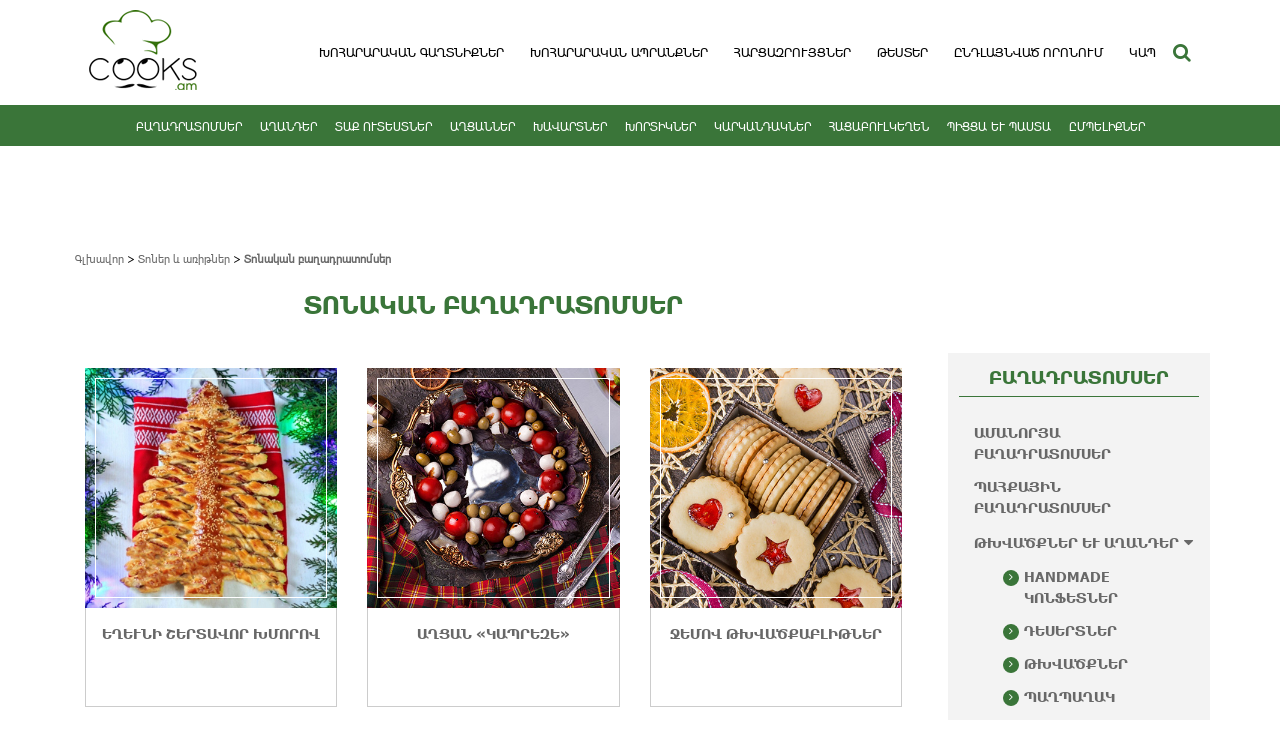

--- FILE ---
content_type: text/html; charset=UTF-8
request_url: https://www.cooks.am/category/%D5%BF%D5%B8%D5%B6%D5%A5%D6%80-%D6%87-%D5%A1%D5%BC%D5%AB%D5%A9%D5%B6%D5%A5%D6%80/%D5%BF%D5%B8%D5%B6%D5%A1%D5%AF%D5%A1%D5%B6-%D5%A2%D5%A1%D5%B2%D5%A1%D5%A4%D6%80%D5%A1%D5%BF%D5%B8%D5%B4%D5%BD%D5%A5%D6%80/
body_size: 17855
content:
<!doctype html>
<html lang="en-US" prefix="og: http://ogp.me/ns#">
<head>
	<meta charset="UTF-8">
	<meta name="viewport" content="width=device-width, initial-scale=1">
	<meta name="format-detection" content="telephone=no">
	<meta http-equiv="X-UA-Compatible" content="IE=edge,chrome=1">
	<link rel="profile" href="https://gmpg.org/xfn/11">
	<link rel="icon" href="https://www.cooks.am/wp-content/uploads/2015/08/Favicon-2.png" sizes="17x17" type="image/icon">

	<style>
		html{font-family:sans-serif;-ms-text-size-adjust:100%;-webkit-text-size-adjust:100%}body{margin:0}article,aside,details,figcaption,figure,footer,header,hgroup,main,menu,nav,section,summary{display:block}audio,canvas,progress,video{display:inline-block;vertical-align:baseline}audio:not([controls]){display:none;height:0}[hidden],template{display:none}a{background-color:transparent}a:active,a:hover{outline:0}abbr[title]{border-bottom:1px dotted}b,strong{font-weight:bold}dfn{font-style:italic}h1{font-size:2em;margin:0.67em 0}mark{background:#ff0;color:#000}small{font-size:80%}sub,sup{font-size:75%;line-height:0;position:relative;vertical-align:baseline}sup{top:-0.5em}sub{bottom:-0.25em}img{border:0}svg:not(:root){overflow:hidden}figure{margin:1em 40px}hr{-webkit-box-sizing:content-box;-moz-box-sizing:content-box;box-sizing:content-box;height:0}pre{overflow:auto}code,kbd,pre,samp{font-family:monospace, monospace;font-size:1em}button,input,optgroup,select,textarea{color:inherit;font:inherit;margin:0}button{overflow:visible}button,select{text-transform:none}button,html input[type="button"],input[type="reset"],input[type="submit"]{-webkit-appearance:button;cursor:pointer}button[disabled],html input[disabled]{cursor:default}button::-moz-focus-inner,input::-moz-focus-inner{border:0;padding:0}input{line-height:normal}input[type="checkbox"],input[type="radio"]{-webkit-box-sizing:border-box;-moz-box-sizing:border-box;box-sizing:border-box;padding:0}input[type="number"]::-webkit-inner-spin-button,input[type="number"]::-webkit-outer-spin-button{height:auto}input[type="search"]{-webkit-appearance:textfield;-webkit-box-sizing:content-box;-moz-box-sizing:content-box;box-sizing:content-box}input[type="search"]::-webkit-search-cancel-button,input[type="search"]::-webkit-search-decoration{-webkit-appearance:none}fieldset{border:1px solid #c0c0c0;margin:0 2px;padding:0.35em 0.625em 0.75em}legend{border:0;padding:0}textarea{overflow:auto}optgroup{font-weight:bold}table{border-collapse:collapse;border-spacing:0}td,th{padding:0}*{-webkit-box-sizing:border-box;-moz-box-sizing:border-box;box-sizing:border-box}*:before,*:after{-webkit-box-sizing:border-box;-moz-box-sizing:border-box;box-sizing:border-box}html{font-size:10px;-webkit-tap-highlight-color:rgba(0,0,0,0)}body{font-family:"Helvetica Neue",Helvetica,Arial,sans-serif;font-size:14px;line-height:1.42857143;color:#333;background-color:#fff}input,button,select,textarea{font-family:inherit;font-size:inherit;line-height:inherit}a{color:#337ab7;text-decoration:none}a:hover,a:focus{color:#23527c;text-decoration:underline}a:focus{outline:5px auto -webkit-focus-ring-color;outline-offset:-2px}figure{margin:0}img{vertical-align:middle}.img-responsive{display:block;max-width:100%;height:auto}.img-rounded{border-radius:6px}.img-thumbnail{padding:4px;line-height:1.42857143;background-color:#fff;border:1px solid #ddd;border-radius:4px;-webkit-transition:all .2s ease-in-out;-o-transition:all .2s ease-in-out;transition:all .2s ease-in-out;display:inline-block;max-width:100%;height:auto}.img-circle{border-radius:50%}hr{margin-top:20px;margin-bottom:20px;border:0;border-top:1px solid #eee}.sr-only{position:absolute;width:1px;height:1px;margin:-1px;padding:0;overflow:hidden;clip:rect(0, 0, 0, 0);border:0}.sr-only-focusable:active,.sr-only-focusable:focus{position:static;width:auto;height:auto;margin:0;overflow:visible;clip:auto}[role="button"]{cursor:pointer}.container{margin-right:auto;margin-left:auto;padding-left:15px;padding-right:15px}@media (min-width:768px){.container{width:750px}}@media (min-width:992px){.container{width:970px}}@media (min-width:1200px){.container{width:1170px}}.container-fluid{margin-right:auto;margin-left:auto;padding-left:15px;padding-right:15px}.row{margin-left:-15px;margin-right:-15px}.col-xs-1, .col-sm-1, .col-md-1, .col-lg-1, .col-xs-2, .col-sm-2, .col-md-2, .col-lg-2, .col-xs-3, .col-sm-3, .col-md-3, .col-lg-3, .col-xs-4, .col-sm-4, .col-md-4, .col-lg-4, .col-xs-5, .col-sm-5, .col-md-5, .col-lg-5, .col-xs-6, .col-sm-6, .col-md-6, .col-lg-6, .col-xs-7, .col-sm-7, .col-md-7, .col-lg-7, .col-xs-8, .col-sm-8, .col-md-8, .col-lg-8, .col-xs-9, .col-sm-9, .col-md-9, .col-lg-9, .col-xs-10, .col-sm-10, .col-md-10, .col-lg-10, .col-xs-11, .col-sm-11, .col-md-11, .col-lg-11, .col-xs-12, .col-sm-12, .col-md-12, .col-lg-12{position:relative;min-height:1px;padding-left:15px;padding-right:15px}.col-xs-1, .col-xs-2, .col-xs-3, .col-xs-4, .col-xs-5, .col-xs-6, .col-xs-7, .col-xs-8, .col-xs-9, .col-xs-10, .col-xs-11, .col-xs-12{float:left}.col-xs-12{width:100%}.col-xs-11{width:91.66666667%}.col-xs-10{width:83.33333333%}.col-xs-9{width:75%}.col-xs-8{width:66.66666667%}.col-xs-7{width:58.33333333%}.col-xs-6{width:50%}.col-xs-5{width:41.66666667%}.col-xs-4{width:33.33333333%}.col-xs-3{width:25%}.col-xs-2{width:16.66666667%}.col-xs-1{width:8.33333333%}.col-xs-pull-12{right:100%}.col-xs-pull-11{right:91.66666667%}.col-xs-pull-10{right:83.33333333%}.col-xs-pull-9{right:75%}.col-xs-pull-8{right:66.66666667%}.col-xs-pull-7{right:58.33333333%}.col-xs-pull-6{right:50%}.col-xs-pull-5{right:41.66666667%}.col-xs-pull-4{right:33.33333333%}.col-xs-pull-3{right:25%}.col-xs-pull-2{right:16.66666667%}.col-xs-pull-1{right:8.33333333%}.col-xs-pull-0{right:auto}.col-xs-push-12{left:100%}.col-xs-push-11{left:91.66666667%}.col-xs-push-10{left:83.33333333%}.col-xs-push-9{left:75%}.col-xs-push-8{left:66.66666667%}.col-xs-push-7{left:58.33333333%}.col-xs-push-6{left:50%}.col-xs-push-5{left:41.66666667%}.col-xs-push-4{left:33.33333333%}.col-xs-push-3{left:25%}.col-xs-push-2{left:16.66666667%}.col-xs-push-1{left:8.33333333%}.col-xs-push-0{left:auto}.col-xs-offset-12{margin-left:100%}.col-xs-offset-11{margin-left:91.66666667%}.col-xs-offset-10{margin-left:83.33333333%}.col-xs-offset-9{margin-left:75%}.col-xs-offset-8{margin-left:66.66666667%}.col-xs-offset-7{margin-left:58.33333333%}.col-xs-offset-6{margin-left:50%}.col-xs-offset-5{margin-left:41.66666667%}.col-xs-offset-4{margin-left:33.33333333%}.col-xs-offset-3{margin-left:25%}.col-xs-offset-2{margin-left:16.66666667%}.col-xs-offset-1{margin-left:8.33333333%}.col-xs-offset-0{margin-left:0}@media (min-width:768px){.col-sm-1, .col-sm-2, .col-sm-3, .col-sm-4, .col-sm-5, .col-sm-6, .col-sm-7, .col-sm-8, .col-sm-9, .col-sm-10, .col-sm-11, .col-sm-12{float:left}.col-sm-12{width:100%}.col-sm-11{width:91.66666667%}.col-sm-10{width:83.33333333%}.col-sm-9{width:75%}.col-sm-8{width:66.66666667%}.col-sm-7{width:58.33333333%}.col-sm-6{width:50%}.col-sm-5{width:41.66666667%}.col-sm-4{width:33.33333333%}.col-sm-3{width:25%}.col-sm-2{width:16.66666667%}.col-sm-1{width:8.33333333%}.col-sm-pull-12{right:100%}.col-sm-pull-11{right:91.66666667%}.col-sm-pull-10{right:83.33333333%}.col-sm-pull-9{right:75%}.col-sm-pull-8{right:66.66666667%}.col-sm-pull-7{right:58.33333333%}.col-sm-pull-6{right:50%}.col-sm-pull-5{right:41.66666667%}.col-sm-pull-4{right:33.33333333%}.col-sm-pull-3{right:25%}.col-sm-pull-2{right:16.66666667%}.col-sm-pull-1{right:8.33333333%}.col-sm-pull-0{right:auto}.col-sm-push-12{left:100%}.col-sm-push-11{left:91.66666667%}.col-sm-push-10{left:83.33333333%}.col-sm-push-9{left:75%}.col-sm-push-8{left:66.66666667%}.col-sm-push-7{left:58.33333333%}.col-sm-push-6{left:50%}.col-sm-push-5{left:41.66666667%}.col-sm-push-4{left:33.33333333%}.col-sm-push-3{left:25%}.col-sm-push-2{left:16.66666667%}.col-sm-push-1{left:8.33333333%}.col-sm-push-0{left:auto}.col-sm-offset-12{margin-left:100%}.col-sm-offset-11{margin-left:91.66666667%}.col-sm-offset-10{margin-left:83.33333333%}.col-sm-offset-9{margin-left:75%}.col-sm-offset-8{margin-left:66.66666667%}.col-sm-offset-7{margin-left:58.33333333%}.col-sm-offset-6{margin-left:50%}.col-sm-offset-5{margin-left:41.66666667%}.col-sm-offset-4{margin-left:33.33333333%}.col-sm-offset-3{margin-left:25%}.col-sm-offset-2{margin-left:16.66666667%}.col-sm-offset-1{margin-left:8.33333333%}.col-sm-offset-0{margin-left:0}}@media (min-width:992px){.col-md-1, .col-md-2, .col-md-3, .col-md-4, .col-md-5, .col-md-6, .col-md-7, .col-md-8, .col-md-9, .col-md-10, .col-md-11, .col-md-12{float:left}.col-md-12{width:100%}.col-md-11{width:91.66666667%}.col-md-10{width:83.33333333%}.col-md-9{width:75%}.col-md-8{width:66.66666667%}.col-md-7{width:58.33333333%}.col-md-6{width:50%}.col-md-5{width:41.66666667%}.col-md-4{width:33.33333333%}.col-md-3{width:25%}.col-md-2{width:16.66666667%}.col-md-1{width:8.33333333%}.col-md-pull-12{right:100%}.col-md-pull-11{right:91.66666667%}.col-md-pull-10{right:83.33333333%}.col-md-pull-9{right:75%}.col-md-pull-8{right:66.66666667%}.col-md-pull-7{right:58.33333333%}.col-md-pull-6{right:50%}.col-md-pull-5{right:41.66666667%}.col-md-pull-4{right:33.33333333%}.col-md-pull-3{right:25%}.col-md-pull-2{right:16.66666667%}.col-md-pull-1{right:8.33333333%}.col-md-pull-0{right:auto}.col-md-push-12{left:100%}.col-md-push-11{left:91.66666667%}.col-md-push-10{left:83.33333333%}.col-md-push-9{left:75%}.col-md-push-8{left:66.66666667%}.col-md-push-7{left:58.33333333%}.col-md-push-6{left:50%}.col-md-push-5{left:41.66666667%}.col-md-push-4{left:33.33333333%}.col-md-push-3{left:25%}.col-md-push-2{left:16.66666667%}.col-md-push-1{left:8.33333333%}.col-md-push-0{left:auto}.col-md-offset-12{margin-left:100%}.col-md-offset-11{margin-left:91.66666667%}.col-md-offset-10{margin-left:83.33333333%}.col-md-offset-9{margin-left:75%}.col-md-offset-8{margin-left:66.66666667%}.col-md-offset-7{margin-left:58.33333333%}.col-md-offset-6{margin-left:50%}.col-md-offset-5{margin-left:41.66666667%}.col-md-offset-4{margin-left:33.33333333%}.col-md-offset-3{margin-left:25%}.col-md-offset-2{margin-left:16.66666667%}.col-md-offset-1{margin-left:8.33333333%}.col-md-offset-0{margin-left:0}}@media (min-width:1200px){.col-lg-1, .col-lg-2, .col-lg-3, .col-lg-4, .col-lg-5, .col-lg-6, .col-lg-7, .col-lg-8, .col-lg-9, .col-lg-10, .col-lg-11, .col-lg-12{float:left}.col-lg-12{width:100%}.col-lg-11{width:91.66666667%}.col-lg-10{width:83.33333333%}.col-lg-9{width:75%}.col-lg-8{width:66.66666667%}.col-lg-7{width:58.33333333%}.col-lg-6{width:50%}.col-lg-5{width:41.66666667%}.col-lg-4{width:33.33333333%}.col-lg-3{width:25%}.col-lg-2{width:16.66666667%}.col-lg-1{width:8.33333333%}.col-lg-pull-12{right:100%}.col-lg-pull-11{right:91.66666667%}.col-lg-pull-10{right:83.33333333%}.col-lg-pull-9{right:75%}.col-lg-pull-8{right:66.66666667%}.col-lg-pull-7{right:58.33333333%}.col-lg-pull-6{right:50%}.col-lg-pull-5{right:41.66666667%}.col-lg-pull-4{right:33.33333333%}.col-lg-pull-3{right:25%}.col-lg-pull-2{right:16.66666667%}.col-lg-pull-1{right:8.33333333%}.col-lg-pull-0{right:auto}.col-lg-push-12{left:100%}.col-lg-push-11{left:91.66666667%}.col-lg-push-10{left:83.33333333%}.col-lg-push-9{left:75%}.col-lg-push-8{left:66.66666667%}.col-lg-push-7{left:58.33333333%}.col-lg-push-6{left:50%}.col-lg-push-5{left:41.66666667%}.col-lg-push-4{left:33.33333333%}.col-lg-push-3{left:25%}.col-lg-push-2{left:16.66666667%}.col-lg-push-1{left:8.33333333%}.col-lg-push-0{left:auto}.col-lg-offset-12{margin-left:100%}.col-lg-offset-11{margin-left:91.66666667%}.col-lg-offset-10{margin-left:83.33333333%}.col-lg-offset-9{margin-left:75%}.col-lg-offset-8{margin-left:66.66666667%}.col-lg-offset-7{margin-left:58.33333333%}.col-lg-offset-6{margin-left:50%}.col-lg-offset-5{margin-left:41.66666667%}.col-lg-offset-4{margin-left:33.33333333%}.col-lg-offset-3{margin-left:25%}.col-lg-offset-2{margin-left:16.66666667%}.col-lg-offset-1{margin-left:8.33333333%}.col-lg-offset-0{margin-left:0}}.clearfix:before,.clearfix:after,.container:before,.container:after,.container-fluid:before,.container-fluid:after,.row:before,.row:after{content:" ";display:table}.clearfix:after,.container:after,.container-fluid:after,.row:after{clear:both}.center-block{display:block;margin-left:auto;margin-right:auto}.pull-right{float:right !important}.pull-left{float:left !important}.hide{display:none !important}.show{display:block !important}.invisible{visibility:hidden}.text-hide{font:0/0 a;color:transparent;text-shadow:none;background-color:transparent;border:0}.hidden{display:none !important}.affix{position:fixed}@-ms-viewport{width:device-width}.visible-xs,.visible-sm,.visible-md,.visible-lg{display:none !important}.visible-xs-block,.visible-xs-inline,.visible-xs-inline-block,.visible-sm-block,.visible-sm-inline,.visible-sm-inline-block,.visible-md-block,.visible-md-inline,.visible-md-inline-block,.visible-lg-block,.visible-lg-inline,.visible-lg-inline-block{display:none !important}@media (max-width:767px){.visible-xs{display:block !important}table.visible-xs{display:table !important}tr.visible-xs{display:table-row !important}th.visible-xs,td.visible-xs{display:table-cell !important}}@media (max-width:767px){.visible-xs-block{display:block !important}}@media (max-width:767px){.visible-xs-inline{display:inline !important}}@media (max-width:767px){.visible-xs-inline-block{display:inline-block !important}}@media (min-width:768px) and (max-width:991px){.visible-sm{display:block !important}table.visible-sm{display:table !important}tr.visible-sm{display:table-row !important}th.visible-sm,td.visible-sm{display:table-cell !important}}@media (min-width:768px) and (max-width:991px){.visible-sm-block{display:block !important}}@media (min-width:768px) and (max-width:991px){.visible-sm-inline{display:inline !important}}@media (min-width:768px) and (max-width:991px){.visible-sm-inline-block{display:inline-block !important}}@media (min-width:992px) and (max-width:1199px){.visible-md{display:block !important}table.visible-md{display:table !important}tr.visible-md{display:table-row !important}th.visible-md,td.visible-md{display:table-cell !important}}@media (min-width:992px) and (max-width:1199px){.visible-md-block{display:block !important}}@media (min-width:992px) and (max-width:1199px){.visible-md-inline{display:inline !important}}@media (min-width:992px) and (max-width:1199px){.visible-md-inline-block{display:inline-block !important}}@media (min-width:1200px){.visible-lg{display:block !important}table.visible-lg{display:table !important}tr.visible-lg{display:table-row !important}th.visible-lg,td.visible-lg{display:table-cell !important}}@media (min-width:1200px){.visible-lg-block{display:block !important}}@media (min-width:1200px){.visible-lg-inline{display:inline !important}}@media (min-width:1200px){.visible-lg-inline-block{display:inline-block !important}}@media (max-width:767px){.hidden-xs{display:none !important}}@media (min-width:768px) and (max-width:991px){.hidden-sm{display:none !important}}@media (min-width:992px) and (max-width:1199px){.hidden-md{display:none !important}}@media (min-width:1200px){.hidden-lg{display:none !important}}.visible-print{display:none !important}@media print{.visible-print{display:block !important}table.visible-print{display:table !important}tr.visible-print{display:table-row !important}th.visible-print,td.visible-print{display:table-cell !important}}.visible-print-block{display:none !important}@media print{.visible-print-block{display:block !important}}.visible-print-inline{display:none !important}@media print{.visible-print-inline{display:inline !important}}.visible-print-inline-block{display:none !important}@media print{.visible-print-inline-block{display:inline-block !important}}@media print{.hidden-print{display:none !important}}
	</style>

	<title>Տոնական բաղադրատոմսեր - բաղադրատոմսեր - cooks.am խոհարարական կայք - աղցանների, տորթերի, խմորեղենի, օրիգինալ ուտեստներ բաղադրատոմսեր</title>

<!-- This site is optimized with the Yoast SEO plugin v8.1 - https://yoast.com/wordpress/plugins/seo/ -->
<link rel="canonical" href="https://www.cooks.am/category/%d5%bf%d5%b8%d5%b6%d5%a5%d6%80-%d6%87-%d5%a1%d5%bc%d5%ab%d5%a9%d5%b6%d5%a5%d6%80/%d5%bf%d5%b8%d5%b6%d5%a1%d5%af%d5%a1%d5%b6-%d5%a2%d5%a1%d5%b2%d5%a1%d5%a4%d6%80%d5%a1%d5%bf%d5%b8%d5%b4%d5%bd%d5%a5%d6%80/" />
<link rel="next" href="https://www.cooks.am/category/%d5%bf%d5%b8%d5%b6%d5%a5%d6%80-%d6%87-%d5%a1%d5%bc%d5%ab%d5%a9%d5%b6%d5%a5%d6%80/%d5%bf%d5%b8%d5%b6%d5%a1%d5%af%d5%a1%d5%b6-%d5%a2%d5%a1%d5%b2%d5%a1%d5%a4%d6%80%d5%a1%d5%bf%d5%b8%d5%b4%d5%bd%d5%a5%d6%80/page/2/" />
<meta property="og:locale" content="en_US" />
<meta property="og:type" content="object" />
<meta property="og:title" content="Տոնական բաղադրատոմսեր - բաղադրատոմսեր - cooks.am խոհարարական կայք - աղցանների, տորթերի, խմորեղենի, օրիգինալ ուտեստներ բաղադրատոմսեր" />
<meta property="og:url" content="https://www.cooks.am/category/%d5%bf%d5%b8%d5%b6%d5%a5%d6%80-%d6%87-%d5%a1%d5%bc%d5%ab%d5%a9%d5%b6%d5%a5%d6%80/%d5%bf%d5%b8%d5%b6%d5%a1%d5%af%d5%a1%d5%b6-%d5%a2%d5%a1%d5%b2%d5%a1%d5%a4%d6%80%d5%a1%d5%bf%d5%b8%d5%b4%d5%bd%d5%a5%d6%80/" />
<meta property="og:site_name" content="cooks.am խոհարարական կայք - աղցանների, տորթերի, խմորեղենի, օրիգինալ ուտեստներ բաղադրատոմսեր" />
<meta name="twitter:card" content="summary" />
<meta name="twitter:title" content="Տոնական բաղադրատոմսեր - բաղադրատոմսեր - cooks.am խոհարարական կայք - աղցանների, տորթերի, խմորեղենի, օրիգինալ ուտեստներ բաղադրատոմսեր" />
<script type='application/ld+json'>{"@context":"https:\/\/schema.org","@type":"Organization","url":"https:\/\/www.cooks.am\/","sameAs":["https:\/\/www.facebook.com\/armenianchef\/","https:\/\/www.youtube.com\/channel\/UCZYYNggEnd60paPiRdmAQxA"],"@id":"https:\/\/www.cooks.am\/#organization","name":"Cooks.am","logo":"http:\/\/www.cooks.am\/wp-content\/uploads\/2017\/09\/logo.png"}</script>
<script type='application/ld+json'>{"@context":"https:\/\/schema.org","@type":"BreadcrumbList","itemListElement":[{"@type":"ListItem","position":1,"item":{"@id":"https:\/\/www.cooks.am\/","name":"\u0533\u056c\u056d\u0561\u057e\u0578\u0580"}},{"@type":"ListItem","position":2,"item":{"@id":"https:\/\/www.cooks.am\/category\/%d5%bf%d5%b8%d5%b6%d5%a5%d6%80-%d6%87-%d5%a1%d5%bc%d5%ab%d5%a9%d5%b6%d5%a5%d6%80\/","name":"\u054f\u0578\u0576\u0565\u0580 \u0587 \u0561\u057c\u056b\u0569\u0576\u0565\u0580"}},{"@type":"ListItem","position":3,"item":{"@id":"https:\/\/www.cooks.am\/category\/%d5%bf%d5%b8%d5%b6%d5%a5%d6%80-%d6%87-%d5%a1%d5%bc%d5%ab%d5%a9%d5%b6%d5%a5%d6%80\/%d5%bf%d5%b8%d5%b6%d5%a1%d5%af%d5%a1%d5%b6-%d5%a2%d5%a1%d5%b2%d5%a1%d5%a4%d6%80%d5%a1%d5%bf%d5%b8%d5%b4%d5%bd%d5%a5%d6%80\/","name":"\u054f\u0578\u0576\u0561\u056f\u0561\u0576 \u0562\u0561\u0572\u0561\u0564\u0580\u0561\u057f\u0578\u0574\u057d\u0565\u0580"}}]}</script>
<!-- / Yoast SEO plugin. -->

<link rel='dns-prefetch' href='//s.w.org' />
<link rel="alternate" type="application/rss+xml" title="cooks.am խոհարարական կայք - աղցանների, տորթերի, խմորեղենի, օրիգինալ ուտեստներ բաղադրատոմսեր &raquo; Feed" href="https://www.cooks.am/feed/" />
<link rel="alternate" type="application/rss+xml" title="cooks.am խոհարարական կայք - աղցանների, տորթերի, խմորեղենի, օրիգինալ ուտեստներ բաղադրատոմսեր &raquo; Comments Feed" href="https://www.cooks.am/comments/feed/" />
<link rel="alternate" type="application/rss+xml" title="cooks.am խոհարարական կայք - աղցանների, տորթերի, խմորեղենի, օրիգինալ ուտեստներ բաղադրատոմսեր &raquo; Տոնական բաղադրատոմսեր Category Feed" href="https://www.cooks.am/category/%d5%bf%d5%b8%d5%b6%d5%a5%d6%80-%d6%87-%d5%a1%d5%bc%d5%ab%d5%a9%d5%b6%d5%a5%d6%80/%d5%bf%d5%b8%d5%b6%d5%a1%d5%af%d5%a1%d5%b6-%d5%a2%d5%a1%d5%b2%d5%a1%d5%a4%d6%80%d5%a1%d5%bf%d5%b8%d5%b4%d5%bd%d5%a5%d6%80/feed/" />
		<script type="text/javascript">
			window._wpemojiSettings = {"baseUrl":"https:\/\/s.w.org\/images\/core\/emoji\/2.3\/72x72\/","ext":".png","svgUrl":"https:\/\/s.w.org\/images\/core\/emoji\/2.3\/svg\/","svgExt":".svg","source":{"concatemoji":"https:\/\/www.cooks.am\/wp-includes\/js\/wp-emoji-release.min.js?ver=4.8.15"}};
			!function(a,b,c){function d(a){var b,c,d,e,f=String.fromCharCode;if(!k||!k.fillText)return!1;switch(k.clearRect(0,0,j.width,j.height),k.textBaseline="top",k.font="600 32px Arial",a){case"flag":return k.fillText(f(55356,56826,55356,56819),0,0),b=j.toDataURL(),k.clearRect(0,0,j.width,j.height),k.fillText(f(55356,56826,8203,55356,56819),0,0),c=j.toDataURL(),b!==c&&(k.clearRect(0,0,j.width,j.height),k.fillText(f(55356,57332,56128,56423,56128,56418,56128,56421,56128,56430,56128,56423,56128,56447),0,0),b=j.toDataURL(),k.clearRect(0,0,j.width,j.height),k.fillText(f(55356,57332,8203,56128,56423,8203,56128,56418,8203,56128,56421,8203,56128,56430,8203,56128,56423,8203,56128,56447),0,0),c=j.toDataURL(),b!==c);case"emoji4":return k.fillText(f(55358,56794,8205,9794,65039),0,0),d=j.toDataURL(),k.clearRect(0,0,j.width,j.height),k.fillText(f(55358,56794,8203,9794,65039),0,0),e=j.toDataURL(),d!==e}return!1}function e(a){var c=b.createElement("script");c.src=a,c.defer=c.type="text/javascript",b.getElementsByTagName("head")[0].appendChild(c)}var f,g,h,i,j=b.createElement("canvas"),k=j.getContext&&j.getContext("2d");for(i=Array("flag","emoji4"),c.supports={everything:!0,everythingExceptFlag:!0},h=0;h<i.length;h++)c.supports[i[h]]=d(i[h]),c.supports.everything=c.supports.everything&&c.supports[i[h]],"flag"!==i[h]&&(c.supports.everythingExceptFlag=c.supports.everythingExceptFlag&&c.supports[i[h]]);c.supports.everythingExceptFlag=c.supports.everythingExceptFlag&&!c.supports.flag,c.DOMReady=!1,c.readyCallback=function(){c.DOMReady=!0},c.supports.everything||(g=function(){c.readyCallback()},b.addEventListener?(b.addEventListener("DOMContentLoaded",g,!1),a.addEventListener("load",g,!1)):(a.attachEvent("onload",g),b.attachEvent("onreadystatechange",function(){"complete"===b.readyState&&c.readyCallback()})),f=c.source||{},f.concatemoji?e(f.concatemoji):f.wpemoji&&f.twemoji&&(e(f.twemoji),e(f.wpemoji)))}(window,document,window._wpemojiSettings);
		</script>
		<style type="text/css">
img.wp-smiley,
img.emoji {
	display: inline !important;
	border: none !important;
	box-shadow: none !important;
	height: 1em !important;
	width: 1em !important;
	margin: 0 .07em !important;
	vertical-align: -0.1em !important;
	background: none !important;
	padding: 0 !important;
}
</style>
<link rel='stylesheet' id='contact-form-7-css'  href='https://www.cooks.am/wp-content/plugins/contact-form-7/includes/css/styles.css?ver=5.0.3' type='text/css' media='all' />
<link rel='stylesheet' id='Total_Soft_Poll-css'  href='https://www.cooks.am/wp-content/plugins/poll-wp/CSS/Total-Soft-Poll-Widget.css?ver=4.8.15' type='text/css' media='all' />
<link rel='stylesheet' id='fontawesome-css-css'  href='https://www.cooks.am/wp-content/plugins/poll-wp/CSS/totalsoft.css?ver=4.8.15' type='text/css' media='all' />
<link rel='stylesheet' id='quiz-maker-css'  href='https://www.cooks.am/wp-content/plugins/quiz-maker/public/css/quiz-maker-public.css?ver=4.5.8' type='text/css' media='all' />
<link rel='stylesheet' id='wp-pagenavi-css'  href='https://www.cooks.am/wp-content/plugins/wp-pagenavi/pagenavi-css.css?ver=2.70' type='text/css' media='all' />
<link rel='stylesheet' id='foodiepress-plugin-styles-css'  href='https://www.cooks.am/wp-content/plugins/foodiepress/public/assets/css/public.css?ver=1.2.2' type='text/css' media='all' />
<link rel='stylesheet' id='foodiepress-recipe-recipe1-styles-css'  href='https://www.cooks.am/wp-content/plugins/foodiepress/public/templates/recipe1/style.css?ver=1.2.2' type='text/css' media='all' />
<link rel='stylesheet' id='foodiepress-recipe-recipe2-styles-css'  href='https://www.cooks.am/wp-content/plugins/foodiepress/public/templates/recipe2/style.css?ver=1.2.2' type='text/css' media='all' />
<link rel='stylesheet' id='foodiepress-recipe-tearedh-styles-css'  href='https://www.cooks.am/wp-content/plugins/foodiepress/public/templates/tearedh/style.css?ver=1.2.2' type='text/css' media='all' />
<link rel='stylesheet' id='foodiepress-recipe-teared-styles-css'  href='https://www.cooks.am/wp-content/plugins/foodiepress/public/templates/teared/style.css?ver=1.2.2' type='text/css' media='all' />
<link rel='stylesheet' id='foodiepress-recipe-elegant-styles-css'  href='https://www.cooks.am/wp-content/plugins/foodiepress/public/templates/elegant/style.css?ver=1.2.2' type='text/css' media='all' />
<link rel='stylesheet' id='foodiepress-recipe-minimal-styles-css'  href='https://www.cooks.am/wp-content/plugins/foodiepress/public/templates/minimal/style.css?ver=1.2.2' type='text/css' media='all' />
<link rel='stylesheet' id='search-filter-plugin-styles-css'  href='https://www.cooks.am/wp-content/plugins/search-filter-pro/public/assets/css/search-filter.min.css?ver=2.3.4' type='text/css' media='all' />
<link rel='stylesheet' id='cooks-style-css'  href='https://www.cooks.am/wp-content/themes/cooks/style.css?ver=4.8.15' type='text/css' media='all' />
<link rel='stylesheet' id='style-Menu-css'  href='https://www.cooks.am/wp-content/themes/cooks/style-Menu.css' type='text/css' media='all' />
<link rel='stylesheet' id='style-Aram-css'  href='https://www.cooks.am/wp-content/themes/cooks/style-Aram.css' type='text/css' media='all' />
<link rel='stylesheet' id='style-Misaq-css'  href='https://www.cooks.am/wp-content/themes/cooks/style-Misaq.css' type='text/css' media='all' />
<link rel='stylesheet' id='style-Ani-css'  href='https://www.cooks.am/wp-content/themes/cooks/style-Ani.css' type='text/css' media='all' />
<link rel='stylesheet' id='fontawesome-css'  href='https://www.cooks.am/wp-content/themes/cooks/libs/font-awesome-4.7.0/css/font-awesome.min.css?ver=4.8.15' type='text/css' media='all' />
<link rel='stylesheet' id='owl-carousel-css'  href='https://www.cooks.am/wp-content/themes/cooks/css/owl.carousel.min.css' type='text/css' media='all' />
<script type='text/javascript' src='https://www.cooks.am/wp-includes/js/jquery/jquery.js?ver=1.12.4'></script>
<script type='text/javascript' src='https://www.cooks.am/wp-includes/js/jquery/jquery-migrate.min.js?ver=1.4.1'></script>
<script type='text/javascript' src='https://www.cooks.am/wp-includes/js/jquery/ui/core.min.js?ver=1.11.4'></script>
<script type='text/javascript'>
/* <![CDATA[ */
var object = {"ajaxurl":"https:\/\/www.cooks.am\/wp-admin\/admin-ajax.php"};
/* ]]> */
</script>
<script type='text/javascript' src='https://www.cooks.am/wp-content/plugins/poll-wp/JS/Total-Soft-Poll-Widget.js?ver=4.8.15'></script>
<script type='text/javascript'>
/* <![CDATA[ */
var foodiepress = {"ajaxurl":"https:\/\/www.cooks.am\/wp-admin\/admin-ajax.php","nonce":"1a86a07cb8","addedtolist":"Added to Fav List!"};
/* ]]> */
</script>
<script type='text/javascript' src='https://www.cooks.am/wp-content/plugins/foodiepress/public/assets/js/public.js?ver=1.2.2'></script>
<script type='text/javascript' src='https://www.cooks.am/wp-content/plugins/foodiepress/public/assets/js/print.js?ver=1.2.2'></script>
<script type='text/javascript'>
/* <![CDATA[ */
var SF_LDATA = {"ajax_url":"https:\/\/www.cooks.am\/wp-admin\/admin-ajax.php","home_url":"https:\/\/www.cooks.am\/"};
/* ]]> */
</script>
<script type='text/javascript' src='https://www.cooks.am/wp-content/plugins/search-filter-pro/public/assets/js/search-filter-build.min.js?ver=2.3.4'></script>
<script type='text/javascript' src='https://www.cooks.am/wp-content/plugins/search-filter-pro/public/assets/js/chosen.jquery.min.js?ver=2.3.4'></script>
<link rel='https://api.w.org/' href='https://www.cooks.am/wp-json/' />
<link rel="EditURI" type="application/rsd+xml" title="RSD" href="https://www.cooks.am/xmlrpc.php?rsd" />
<link rel="wlwmanifest" type="application/wlwmanifest+xml" href="https://www.cooks.am/wp-includes/wlwmanifest.xml" /> 
<meta name="generator" content="WordPress 4.8.15" />
<script type="text/javascript">
	var ajaxurl = "https://www.cooks.am/wp-admin/admin-ajax.php";
	</script>
<!-- WordPress Facebook Integration Begin -->
<!-- Facebook Pixel Code -->
<script>
!function(f,b,e,v,n,t,s){if(f.fbq)return;n=f.fbq=function(){n.callMethod?
n.callMethod.apply(n,arguments):n.queue.push(arguments)};if(!f._fbq)f._fbq=n;
n.push=n;n.loaded=!0;n.version='2.0';n.queue=[];t=b.createElement(e);t.async=!0;
t.src=v;s=b.getElementsByTagName(e)[0];s.parentNode.insertBefore(t,s)}(window,
document,'script','https://connect.facebook.net/en_US/fbevents.js');
fbq('init', '1837210872964421', {}, {
    "agent": "wordpress-4.8.15-1.7.5"
});

fbq('track', 'PageView', {
    "source": "wordpress",
    "version": "4.8.15",
    "pluginVersion": "1.7.5"
});

<!-- Support AJAX add to cart -->
if(typeof jQuery != 'undefined') {
  jQuery(document).ready(function($){
    jQuery('body').on('added_to_cart', function(event) {

      // Ajax action.
      $.get('?wc-ajax=fb_inject_add_to_cart_event', function(data) {
        $('head').append(data);
      });

    });
  });
}
<!-- End Support AJAX add to cart -->

</script>
<!-- DO NOT MODIFY -->
<!-- End Facebook Pixel Code -->
<!-- WordPress Facebook Integration end -->
      
<!-- Facebook Pixel Code -->
<noscript>
<img height="1" width="1" style="display:none"
src="https://www.facebook.com/tr?id=1837210872964421&ev=PageView&noscript=1"/>
</noscript>
<!-- DO NOT MODIFY -->
<!-- End Facebook Pixel Code -->
          <meta name="onesignal" content="wordpress-plugin"/>
          <link rel="manifest"
            href="https://www.cooks.am/wp-content/plugins/onesignal-free-web-push-notifications/sdk_files/manifest.json.php?gcm_sender_id="/>
          <script src="https://cdn.onesignal.com/sdks/OneSignalSDK.js" async></script>    <script>

      window.OneSignal = window.OneSignal || [];

      OneSignal.push( function() {
        OneSignal.SERVICE_WORKER_UPDATER_PATH = "OneSignalSDKUpdaterWorker.js.php";
        OneSignal.SERVICE_WORKER_PATH = "OneSignalSDKWorker.js.php";
        OneSignal.SERVICE_WORKER_PARAM = { scope: '/' };

        OneSignal.setDefaultNotificationUrl("https://www.cooks.am");
        var oneSignal_options = {};
        window._oneSignalInitOptions = oneSignal_options;

        oneSignal_options['wordpress'] = true;
oneSignal_options['appId'] = 'd02308ea-9dc9-40d5-afd8-3109f564957b';
oneSignal_options['autoRegister'] = true;
oneSignal_options['welcomeNotification'] = { };
oneSignal_options['welcomeNotification']['disable'] = true;
oneSignal_options['path'] = "https://www.cooks.am/wp-content/plugins/onesignal-free-web-push-notifications/sdk_files/";
oneSignal_options['safari_web_id'] = "web.onesignal.auto.02091d44-51df-4a38-967b-45e7d1e7feaf";
oneSignal_options['promptOptions'] = { };
oneSignal_options['notifyButton'] = { };
oneSignal_options['notifyButton']['enable'] = true;
oneSignal_options['notifyButton']['position'] = 'bottom-right';
oneSignal_options['notifyButton']['theme'] = 'default';
oneSignal_options['notifyButton']['size'] = 'medium';
oneSignal_options['notifyButton']['prenotify'] = true;
oneSignal_options['notifyButton']['displayPredicate'] = function() {
              return OneSignal.isPushNotificationsEnabled()
                      .then(function(isPushEnabled) {
                          return !isPushEnabled;
                      });
            };
oneSignal_options['notifyButton']['showCredit'] = false;
oneSignal_options['notifyButton']['text'] = {};
oneSignal_options['notifyButton']['text']['message.prenotify'] = 'Բաժանորդագրվեք և ստացեք բոլոր նոր բաղադրատոմսերը Շեֆ Խոհարարից';
oneSignal_options['notifyButton']['text']['tip.state.unsubscribed'] = 'Նոր բաղադրատոմսեր ստանալու համար անհրաժեշտ է բաժանորդագրվել';
oneSignal_options['notifyButton']['text']['tip.state.subscribed'] = 'Դուք արդեն cooks.am-ի հետ եք :)';
oneSignal_options['notifyButton']['text']['tip.state.blocked'] = 'Դուք արգելափակել եք Շեֆ Խոհարարի հաղորդագրությունները :(';
oneSignal_options['notifyButton']['text']['message.action.subscribed'] = 'Շնորհակալություն, cooks.am-ն արդեն Ձեզ հետ է ;)';
oneSignal_options['notifyButton']['text']['message.action.resubscribed'] = 'Շնորհակալություն, մենք կրկին միասին ենք ;)';
oneSignal_options['notifyButton']['text']['message.action.unsubscribed'] = 'Դուք այլևս չեք ստանա ամենահամեղ բաղադրատոմսերը :(';
oneSignal_options['notifyButton']['text']['dialog.main.title'] = 'Կառավարել cooks.am-ի բաժանորդագրությունը';
oneSignal_options['notifyButton']['text']['dialog.main.button.subscribe'] = 'ԲԱԺԱՆՈՐԴԱԳՐՎԵԼ';
oneSignal_options['notifyButton']['text']['dialog.main.button.unsubscribe'] = 'ԴՈՒՐՍ ԳԱԼ ԲԱԺԱՆՈՐԴԱԳՐՈՒՄԻՑ';
oneSignal_options['notifyButton']['text']['dialog.blocked.title'] = 'Հանել արգելափակումը';
oneSignal_options['notifyButton']['text']['dialog.blocked.message'] = 'Բաժանորդագրվելու համար հետևեք ցուցումներին';
oneSignal_options['notifyButton']['colors'] = {};
oneSignal_options['notifyButton']['colors']['circle.background'] = '#3a7539';
oneSignal_options['notifyButton']['colors']['badge.background'] = '#3a7539';
oneSignal_options['notifyButton']['colors']['pulse.color'] = '#56ad54';
oneSignal_options['notifyButton']['colors']['dialog.button.background'] = '3a7539';
oneSignal_options['notifyButton']['colors']['dialog.button.background.hovering'] = '#56ad54';
oneSignal_options['notifyButton']['colors']['dialog.button.background.active'] = '296028';
              OneSignal.init(window._oneSignalInitOptions);
                    });

      function documentInitOneSignal() {
        var oneSignal_elements = document.getElementsByClassName("OneSignal-prompt");

        var oneSignalLinkClickHandler = function(event) { OneSignal.push(['registerForPushNotifications']); event.preventDefault(); };        for(var i = 0; i < oneSignal_elements.length; i++)
          oneSignal_elements[i].addEventListener('click', oneSignalLinkClickHandler, false);
      }

      if (document.readyState === 'complete') {
           documentInitOneSignal();
      }
      else {
           window.addEventListener("load", function(event){
               documentInitOneSignal();
          });
      }
    </script>

</head>

<body class="archive category category-1633 hfeed"  >
<!-- style="background-image: url();"-->
<!-- <div id="banner"> -->



<div id="page" class="site">
	<a class="skip-link screen-reader-text" href="#content">Skip to content</a>

	<header id="masthead" class="site-header">
		<div class="site-branding">
			<div class="container">
				<div class="header-block" style="background-color: white; position: relative; display: flex;">
					<div class="col-lg-2 col-md-2 col-sm-12 col-xs-12 logo">
						<a href="https://www.cooks.am">
				            <img class="" src="https://www.cooks.am/wp-content/uploads/2019/01/cooks.am-logo-animated.gif" alt="">
				        </a>
					</div>
					<div class="col-lg-10 col-md-10 col-sm-12 col-xs-12 primary_menu_search">
						<nav id="site-navigation" class="main-navigation">
							<button class="menu-toggle" aria-controls="primary-menu" aria-expanded="false">
								<i class="fa fa-bars" aria-hidden="true"></i>
								<i class="fa fa-times" aria-hidden="true"></i>
							</button>
							<div class="menu-primary-menu-container"><ul id="primary-menu" class="menu"><li id="menu-item-29718" class="menu-item menu-item-type-custom menu-item-object-custom menu-item-29718"><a href="https://www.cooks.am/interest/">ԽՈՀԱՐԱՐԱԿԱՆ ԳԱՂՏՆԻՔՆԵՐ</a></li>
<li id="menu-item-42546" class="menu-item menu-item-type-custom menu-item-object-custom menu-item-has-children menu-item-42546"><a href="https://www.cooks.am/products">ԽՈՀԱՐԱՐԱԿԱՆ ԱՊՐԱՆՔՆԵՐ</a>
<ul  class="sub-menu">
	<li id="menu-item-42703" class="menu-item menu-item-type-post_type menu-item-object-products menu-item-42703"><a href="https://www.cooks.am/products/%d5%b5%d5%b8%d5%a3%d5%b8%d6%82%d6%80%d5%bf-%d5%ba%d5%a1%d5%bf%d6%80%d5%a1%d5%bd%d5%bf%d5%a5%d5%ac%d5%b8%d6%82-%d5%bd%d5%a1%d6%80%d6%84/">Յոգուրտ պատրաստելու սարք</a></li>
	<li id="menu-item-42697" class="menu-item menu-item-type-post_type menu-item-object-products menu-item-42697"><a href="https://www.cooks.am/products/%d6%84%d5%a1%d5%b2%d6%81%d6%80-%d5%a2%d5%a1%d5%b4%d5%a2%d5%a1%d5%af%d5%ab-%d5%bd%d5%a1%d6%80%d6%84/">Քաղցր բամբակի սարք</a></li>
	<li id="menu-item-42698" class="menu-item menu-item-type-post_type menu-item-object-products menu-item-42698"><a href="https://www.cooks.am/products/%d5%b4%d5%a1%d6%80%d5%ab%d5%b6%d5%a1%d6%81%d5%b6%d5%b8%d5%b2-%d5%bd%d5%a1%d6%80%d6%84/">Մարինացնող սարք</a></li>
	<li id="menu-item-42702" class="menu-item menu-item-type-post_type menu-item-object-products menu-item-42702"><a href="https://www.cooks.am/products/%d5%be%d5%a1%d5%af%d5%b8%d6%82%d5%b8%d6%82%d5%b4%d5%a1%d5%b5%d5%ab%d5%b6-%d5%bd%d5%a1%d6%80%d6%84/">Վակուումային սարք</a></li>
	<li id="menu-item-42696" class="menu-item menu-item-type-post_type menu-item-object-products menu-item-42696"><a href="https://www.cooks.am/products/%d5%a3%d6%80%d5%bf%d5%b6%d5%a1%d5%af%d5%b8%d5%b2-%d5%bd%d5%a1%d6%80%d6%84/">Գրտնակող սարք</a></li>
	<li id="menu-item-42695" class="menu-item menu-item-type-post_type menu-item-object-products menu-item-42695"><a href="https://www.cooks.am/products/%d5%ba%d5%b8%d5%ba%d5%af%d5%b8%d6%80%d5%b6%d5%ab-%d5%bd%d5%a1%d6%80%d6%84/">Պոպկորնի սարք</a></li>
	<li id="menu-item-42699" class="menu-item menu-item-type-post_type menu-item-object-products menu-item-42699"><a href="https://www.cooks.am/products/%d5%ad%d5%b8%d5%b0%d5%a1%d5%b6%d5%b8%d6%81%d5%a1%d5%b5%d5%ab%d5%b6-%d5%a9%d5%a1%d5%b5%d5%b4%d5%a5%d6%80/">Խոհանոցային թայմեր</a></li>
	<li id="menu-item-42701" class="menu-item menu-item-type-post_type menu-item-object-products menu-item-42701"><a href="https://www.cooks.am/products/%d5%ba%d5%a1%d5%b6%d5%ab%d6%80-%d5%ba%d5%a1%d5%bf%d6%80%d5%a1%d5%bd%d5%bf%d5%a5%d5%ac%d5%b8%d6%82-%d5%b0%d5%a1%d6%80%d5%b4%d5%a1%d6%80%d5%a1%d5%b6%d6%84/">Պանիր պատրաստելու հարմարանք</a></li>
	<li id="menu-item-42704" class="menu-item menu-item-type-post_type menu-item-object-products menu-item-42704"><a href="https://www.cooks.am/products/%d5%a4%d5%a1%d5%b6%d5%a1%d5%af%d5%ab-%d5%a7%d5%ac%d5%a5%d5%af%d5%bf%d6%80%d5%a1%d5%af%d5%a1%d5%b6-%d5%bd%d6%80%d5%ab%d5%b9/">Դանակի էլեկտրական սրիչ</a></li>
	<li id="menu-item-42705" class="menu-item menu-item-type-post_type menu-item-object-products menu-item-42705"><a href="https://www.cooks.am/products/%d5%a7%d5%ac%d5%a5%d5%af%d5%bf%d6%80%d5%a1%d5%af%d5%a1%d5%b6-%d5%b6%d5%b8%d6%80%d5%a1%d5%b8%d5%b3-%d5%ad%d6%81%d5%a1%d5%b6%d5%a1%d5%b0%d5%a1%d5%b6/">Էլեկտրական նորաոճ խցանահան</a></li>
	<li id="menu-item-42706" class="menu-item menu-item-type-post_type menu-item-object-products menu-item-42706"><a href="https://www.cooks.am/products/%d5%a7%d5%ac%d5%a5%d5%af%d5%bf%d6%80%d5%a1%d5%af%d5%a1%d5%b6-%d5%b8%d5%b3%d5%a1%d5%b5%d5%ab%d5%b6-%d5%bd%d6%80%d5%b3%d5%a1%d5%b2%d5%a1%d6%81/">Էլեկտրական ոճային սրճաղաց</a></li>
</ul>
</li>
<li id="menu-item-44203" class="menu-item menu-item-type-post_type_archive menu-item-object-interviews menu-item-44203"><a href="https://www.cooks.am/interviews/">ՀԱՐՑԱԶՐՈՒՅՑՆԵՐ</a></li>
<li id="menu-item-44164" class="menu-item menu-item-type-post_type_archive menu-item-object-tests menu-item-44164"><a href="https://www.cooks.am/tests/">ԹԵՍՏԵՐ</a></li>
<li id="menu-item-31451" class="menu-item menu-item-type-post_type menu-item-object-page menu-item-31451"><a href="https://www.cooks.am/%d4%b8%d5%86%d4%b4%d4%bc%d4%b1%d5%85%d5%86%d5%8e%d4%b1%d4%be-%d5%88%d5%90%d5%88%d5%86%d5%88%d5%92%d5%84/">ԸՆԴԼԱՅՆՎԱԾ ՈՐՈՆՈՒՄ</a></li>
<li id="menu-item-29699" class="menu-item menu-item-type-post_type menu-item-object-page menu-item-29699"><a href="https://www.cooks.am/%d5%af%d5%a1%d5%ba/">ԿԱՊ</a></li>
</ul></div>						</nav><!-- #site-navigation -->

							
						
						<div class="search">
							<form role="search" method="get" id="searchform" class="searchform" action="https://www.cooks.am/" >
	<div class="search"><label class="screen-reader-text" for="s">Search:</label>
	<input type="text" value="" name="s" id="s" placeholder="Փնտրել" />
	<button type="submit" id="searchsubmit"><i class="fa fa-search" aria-hidden="true"></i></button>
	</div></form>							<i class="fa fa-search header-search-icon" aria-hidden="true"></i>
						</div>
					</div>
				</div>
			</div><!-- .container -->
			<div class="top_menu">
				<div class="container">
					<div class="top-menu-large">
							<div class="menu-top-menu-container"><ul id="top-menu" class="menu"><li id="menu-item-30132" class="menu-item menu-item-type-post_type menu-item-object-page menu-item-30132"><a href="https://www.cooks.am/%d5%a2%d5%a1%d5%b2%d5%a1%d5%a4%d6%80%d5%a1%d5%bf%d5%b8%d5%b4%d5%bd%d5%a5%d6%80/">ԲԱՂԱԴՐԱՏՈՄՍԵՐ</a></li>
<li id="menu-item-29800" class="menu-item menu-item-type-taxonomy menu-item-object-category menu-item-29800"><a href="https://www.cooks.am/category/%d5%a9%d5%ad%d5%be%d5%a1%d5%ae%d6%84%d5%b6%d5%a5%d6%80-%d6%87-%d5%a1%d5%b2%d5%a1%d5%b6%d5%a4%d5%a5%d6%80/">Աղանդեր</a></li>
<li id="menu-item-29798" class="menu-item menu-item-type-taxonomy menu-item-object-category menu-item-29798"><a href="https://www.cooks.am/category/%d5%bf%d5%a1%d6%84-%d5%b8%d6%82%d5%bf%d5%a5%d5%bd%d5%bf%d5%b6%d5%a5%d6%80/">Տաք ուտեստներ</a></li>
<li id="menu-item-29791" class="menu-item menu-item-type-taxonomy menu-item-object-category menu-item-29791"><a href="https://www.cooks.am/category/%d5%a1%d5%b2%d6%81%d5%a1%d5%b6%d5%b6%d5%a5%d6%80/">Աղցաններ</a></li>
<li id="menu-item-29793" class="menu-item menu-item-type-taxonomy menu-item-object-category menu-item-29793"><a href="https://www.cooks.am/category/%d5%ad%d5%a1%d5%be%d5%a1%d6%80%d5%bf%d5%b6%d5%a5%d6%80/">Խավարտներ</a></li>
<li id="menu-item-29794" class="menu-item menu-item-type-taxonomy menu-item-object-category menu-item-29794"><a href="https://www.cooks.am/category/%d5%ad%d5%b8%d6%80%d5%bf%d5%ab%d5%af%d5%b6%d5%a5%d6%80/">Խորտիկներ</a></li>
<li id="menu-item-29795" class="menu-item menu-item-type-taxonomy menu-item-object-category menu-item-29795"><a href="https://www.cooks.am/category/%d5%af%d5%a1%d6%80%d5%af%d5%a1%d5%b6%d5%a4%d5%a1%d5%af%d5%b6%d5%a5%d6%80/">Կարկանդակներ</a></li>
<li id="menu-item-29796" class="menu-item menu-item-type-taxonomy menu-item-object-category menu-item-29796"><a href="https://www.cooks.am/category/%d5%b0%d5%a1%d6%81%d5%a1%d5%a2%d5%b8%d6%82%d5%ac%d5%af%d5%a5%d5%b2%d5%a5%d5%b6/">Հացաբուլկեղեն</a></li>
<li id="menu-item-29797" class="menu-item menu-item-type-taxonomy menu-item-object-category menu-item-29797"><a href="https://www.cooks.am/category/%d5%bf%d5%a1%d6%84-%d5%b8%d6%82%d5%bf%d5%a5%d5%bd%d5%bf%d5%b6%d5%a5%d6%80/%d5%ba%d5%ab%d6%81%d6%81%d5%a1-%d5%ba%d5%a1%d5%bd%d5%bf%d5%a1/">Պիցցա և պաստա</a></li>
<li id="menu-item-29792" class="menu-item menu-item-type-taxonomy menu-item-object-category menu-item-29792"><a href="https://www.cooks.am/category/%d5%a8%d5%b4%d5%ba%d5%a5%d5%ac%d5%ab%d6%84%d5%b6%d5%a5%d6%80/">Ըմպելիքներ</a></li>
</ul></div>					</div>
				</div>
					<div class="top_menu_mobile">
						<div class="menu-top-menu-mobile-container"><ul id="top-menu-mobile" class="menu"><li id="menu-item-44158" class="menu-item menu-item-type-custom menu-item-object-custom menu-item-has-children menu-item-44158"><a>ԲԱՂԱԴՐԱՏՈՄՍԵՐ</a>
<ul  class="sub-menu">
	<li id="menu-item-44112" class="menu-item menu-item-type-taxonomy menu-item-object-category menu-item-has-children menu-item-44112"><a href="https://www.cooks.am/category/%d5%a9%d5%ad%d5%be%d5%a1%d5%ae%d6%84%d5%b6%d5%a5%d6%80-%d6%87-%d5%a1%d5%b2%d5%a1%d5%b6%d5%a4%d5%a5%d6%80/">Աղանդեր</a>
	<ul  class="sub-menu">
		<li id="menu-item-44129" class="menu-item menu-item-type-taxonomy menu-item-object-category menu-item-44129"><a href="https://www.cooks.am/category/%d5%a9%d5%ad%d5%be%d5%a1%d5%ae%d6%84%d5%b6%d5%a5%d6%80-%d6%87-%d5%a1%d5%b2%d5%a1%d5%b6%d5%a4%d5%a5%d6%80/%d5%b0%d5%a5%d5%b6%d5%a4%d5%b4%d5%a5%d5%b5%d5%a4-%d5%af%d5%b8%d5%b6%d6%86%d5%a5%d5%bf%d5%b6%d5%a5%d6%80/">Handmade կոնֆետներ</a></li>
		<li id="menu-item-44130" class="menu-item menu-item-type-taxonomy menu-item-object-category menu-item-44130"><a href="https://www.cooks.am/category/%d5%a9%d5%ad%d5%be%d5%a1%d5%ae%d6%84%d5%b6%d5%a5%d6%80-%d6%87-%d5%a1%d5%b2%d5%a1%d5%b6%d5%a4%d5%a5%d6%80/%d5%a4%d5%a5%d5%bd%d5%a5%d6%80%d5%bf%d5%b6%d5%a5%d6%80/">Դեսերտներ</a></li>
		<li id="menu-item-44131" class="menu-item menu-item-type-taxonomy menu-item-object-category menu-item-44131"><a href="https://www.cooks.am/category/%d5%a9%d5%ad%d5%be%d5%a1%d5%ae%d6%84%d5%b6%d5%a5%d6%80-%d6%87-%d5%a1%d5%b2%d5%a1%d5%b6%d5%a4%d5%a5%d6%80/%d5%a9%d5%ad%d5%be%d5%a1%d5%ae%d6%84%d5%a1%d5%a2%d5%ac%d5%ab%d5%a9%d5%b6%d5%a5%d6%80/">Թխվածքաբլիթներ</a></li>
		<li id="menu-item-44132" class="menu-item menu-item-type-taxonomy menu-item-object-category menu-item-44132"><a href="https://www.cooks.am/category/%d5%a9%d5%ad%d5%be%d5%a1%d5%ae%d6%84%d5%b6%d5%a5%d6%80-%d6%87-%d5%a1%d5%b2%d5%a1%d5%b6%d5%a4%d5%a5%d6%80/%d5%a9%d5%ad%d5%be%d5%a1%d5%ae%d6%84%d5%b6%d5%a5%d6%80/">Թխվածքներ</a></li>
		<li id="menu-item-44133" class="menu-item menu-item-type-taxonomy menu-item-object-category menu-item-44133"><a href="https://www.cooks.am/category/%d5%a9%d5%ad%d5%be%d5%a1%d5%ae%d6%84%d5%b6%d5%a5%d6%80-%d6%87-%d5%a1%d5%b2%d5%a1%d5%b6%d5%a4%d5%a5%d6%80/%d5%aa%d5%a5%d5%ac%d5%a5-%d5%a4%d5%b8%d5%b6%d5%a4%d5%b8%d5%b2/">Ժելե դոնդող</a></li>
		<li id="menu-item-44134" class="menu-item menu-item-type-taxonomy menu-item-object-category menu-item-44134"><a href="https://www.cooks.am/category/%d5%a9%d5%ad%d5%be%d5%a1%d5%ae%d6%84%d5%b6%d5%a5%d6%80-%d6%87-%d5%a1%d5%b2%d5%a1%d5%b6%d5%a4%d5%a5%d6%80/%d5%af%d5%a5%d6%84%d5%bd%d5%a5%d6%80-%d6%87-%d5%b4%d5%a1%d6%86%d5%ab%d5%b6%d5%b6%d5%a5%d6%80/">Կեքսեր և մաֆիններ</a></li>
		<li id="menu-item-44135" class="menu-item menu-item-type-taxonomy menu-item-object-category menu-item-44135"><a href="https://www.cooks.am/category/%d5%a9%d5%ad%d5%be%d5%a1%d5%ae%d6%84%d5%b6%d5%a5%d6%80-%d6%87-%d5%a1%d5%b2%d5%a1%d5%b6%d5%a4%d5%a5%d6%80/%d5%af%d6%80%d5%a5%d5%b4%d5%b6%d5%a5%d6%80/">Կրեմներ</a></li>
		<li id="menu-item-44136" class="menu-item menu-item-type-taxonomy menu-item-object-category menu-item-44136"><a href="https://www.cooks.am/category/%d5%a9%d5%ad%d5%be%d5%a1%d5%ae%d6%84%d5%b6%d5%a5%d6%80-%d6%87-%d5%a1%d5%b2%d5%a1%d5%b6%d5%a4%d5%a5%d6%80/%d5%b4%d5%a1%d5%b6%d5%af%d5%a1%d5%af%d5%a1%d5%b6-%d5%bf%d5%b8%d6%80%d5%a9%d5%a5%d6%80/">Մանկական տորթեր</a></li>
	</ul>
</li>
	<li id="menu-item-44113" class="menu-item menu-item-type-taxonomy menu-item-object-category menu-item-has-children menu-item-44113"><a href="https://www.cooks.am/category/%d5%bf%d5%a1%d6%84-%d5%b8%d6%82%d5%bf%d5%a5%d5%bd%d5%bf%d5%b6%d5%a5%d6%80/">Տաք ուտեստներ</a>
	<ul  class="sub-menu">
		<li id="menu-item-44123" class="menu-item menu-item-type-taxonomy menu-item-object-category menu-item-44123"><a href="https://www.cooks.am/category/%d5%bf%d5%a1%d6%84-%d5%b8%d6%82%d5%bf%d5%a5%d5%bd%d5%bf%d5%b6%d5%a5%d6%80/%d5%b4%d5%bd%d5%a1%d5%b5%d5%ab%d5%b6-%d5%bf%d5%a1%d6%84-%d5%b8%d6%82%d5%bf%d5%a5%d5%bd%d5%bf%d5%b6%d5%a5%d6%80/">Մսային տաք ուտեստներ</a></li>
		<li id="menu-item-44124" class="menu-item menu-item-type-taxonomy menu-item-object-category menu-item-44124"><a href="https://www.cooks.am/category/%d5%bf%d5%a1%d6%84-%d5%b8%d6%82%d5%bf%d5%a5%d5%bd%d5%bf%d5%b6%d5%a5%d6%80/%d5%ba%d5%ab%d6%81%d6%81%d5%a1-%d5%ba%d5%a1%d5%bd%d5%bf%d5%a1/">Պիցցա և պաստա</a></li>
		<li id="menu-item-44125" class="menu-item menu-item-type-taxonomy menu-item-object-category menu-item-44125"><a href="https://www.cooks.am/category/%d5%bf%d5%a1%d6%84-%d5%b8%d6%82%d5%bf%d5%a5%d5%bd%d5%bf%d5%b6%d5%a5%d6%80/%d5%b1%d5%a5%d5%bc%d5%a5%d5%a9%d5%b8%d6%82%d5%af%d5%b6%d5%a5%d6%80/">Ջեռեփուկներ</a></li>
		<li id="menu-item-44126" class="menu-item menu-item-type-taxonomy menu-item-object-category menu-item-44126"><a href="https://www.cooks.am/category/%d5%bf%d5%a1%d6%84-%d5%b8%d6%82%d5%bf%d5%a5%d5%bd%d5%bf%d5%b6%d5%a5%d6%80/%d5%bd%d5%b6%d5%af%d5%a1%d5%b5%d5%ab%d5%b6-%d5%bf%d5%a1%d6%84-%d5%b8%d6%82%d5%bf%d5%a5%d5%bd%d5%bf%d5%b6%d5%a5%d6%80/">Սնկային տաք ուտեստներ</a></li>
		<li id="menu-item-44127" class="menu-item menu-item-type-taxonomy menu-item-object-category menu-item-44127"><a href="https://www.cooks.am/category/%d5%bf%d5%a1%d6%84-%d5%b8%d6%82%d5%bf%d5%a5%d5%bd%d5%bf%d5%b6%d5%a5%d6%80/%d5%bf%d5%b8%d5%b6%d5%a1%d5%af%d5%a1%d5%b6-%d5%bf%d5%a1%d6%84-%d5%b8%d6%82%d5%bf%d5%a5%d5%bd%d5%bf%d5%b6%d5%a5%d6%80/">Տոնական տաք ուտեստներ</a></li>
		<li id="menu-item-44128" class="menu-item menu-item-type-taxonomy menu-item-object-category menu-item-44128"><a href="https://www.cooks.am/category/%d5%bf%d5%a1%d6%84-%d5%b8%d6%82%d5%bf%d5%a5%d5%bd%d5%bf%d5%b6%d5%a5%d6%80/%d6%81%d5%a1%d5%ae%d6%80-%d5%af%d5%a1%d5%ac%d5%b8%d6%80%d5%ab%d5%a1%d5%af%d5%a1%d5%b6%d5%b8%d6%82%d5%a9%d5%b5%d5%a1%d5%b4%d5%a2-%d5%bf%d5%a1%d6%84-%d5%b8%d6%82%d5%bf%d5%a5%d5%bd%d5%bf%d5%b6%d5%a5/">Ցածր կալորիականությամբ տաք ուտեստներ</a></li>
	</ul>
</li>
	<li id="menu-item-44121" class="menu-item menu-item-type-taxonomy menu-item-object-category menu-item-has-children menu-item-44121"><a href="https://www.cooks.am/category/%d5%a1%d5%b2%d6%81%d5%a1%d5%b6%d5%b6%d5%a5%d6%80/">Աղցաններ</a>
	<ul  class="sub-menu">
		<li id="menu-item-44137" class="menu-item menu-item-type-taxonomy menu-item-object-category menu-item-44137"><a href="https://www.cooks.am/category/%d5%a1%d5%b2%d6%81%d5%a1%d5%b6%d5%b6%d5%a5%d6%80/%d5%b4%d5%bd%d5%a1%d5%b5%d5%ab%d5%b6-%d5%a1%d5%b2%d6%81%d5%a1%d5%b6%d5%b6%d5%a5%d6%80/">Մսային աղցաններ</a></li>
		<li id="menu-item-44138" class="menu-item menu-item-type-taxonomy menu-item-object-category menu-item-44138"><a href="https://www.cooks.am/category/%d5%a1%d5%b2%d6%81%d5%a1%d5%b6%d5%b6%d5%a5%d6%80/%d5%b4%d6%80%d5%a3%d5%a1%d5%b5%d5%ab%d5%b6-%d5%a1%d5%b2%d6%81%d5%a1%d5%b6%d5%b6%d5%a5%d6%80/">Մրգային աղցաններ</a></li>
		<li id="menu-item-44139" class="menu-item menu-item-type-taxonomy menu-item-object-category menu-item-44139"><a href="https://www.cooks.am/category/%d5%a1%d5%b2%d6%81%d5%a1%d5%b6%d5%b6%d5%a5%d6%80/%d5%bd%d5%b6%d5%af%d5%b8%d5%be-%d5%a1%d5%b2%d6%81%d5%a1%d5%b6%d5%b6%d5%a5%d6%80/">Սնկով աղցաններ</a></li>
		<li id="menu-item-44140" class="menu-item menu-item-type-taxonomy menu-item-object-category menu-item-44140"><a href="https://www.cooks.am/category/%d5%a1%d5%b2%d6%81%d5%a1%d5%b6%d5%b6%d5%a5%d6%80/%d5%bf%d5%b8%d5%b6%d5%a1%d5%af%d5%a1%d5%b6-%d5%a1%d5%b2%d6%81%d5%a1%d5%b6%d5%b6%d5%a5%d6%80/">Տոնական աղցաններ</a></li>
		<li id="menu-item-44141" class="menu-item menu-item-type-taxonomy menu-item-object-category menu-item-44141"><a href="https://www.cooks.am/category/%d5%a1%d5%b2%d6%81%d5%a1%d5%b6%d5%b6%d5%a5%d6%80/%d6%81%d5%a1%d5%ae%d6%80-%d5%af%d5%a1%d5%ac%d5%b8%d6%80%d5%ab%d5%a1%d5%af%d5%a1%d5%b6%d5%b8%d6%82%d5%a9%d5%b5%d5%a1%d5%b4%d5%a2-%d5%a1%d5%b2%d6%81%d5%a1%d5%b6%d5%b6%d5%a5%d6%80/">Ցածր կալորիականությամբ աղցաններ</a></li>
	</ul>
</li>
	<li id="menu-item-44122" class="menu-item menu-item-type-taxonomy menu-item-object-category menu-item-has-children menu-item-44122"><a href="https://www.cooks.am/category/%d5%ad%d5%a1%d5%be%d5%a1%d6%80%d5%bf%d5%b6%d5%a5%d6%80/">Խավարտներ</a>
	<ul  class="sub-menu">
		<li id="menu-item-44142" class="menu-item menu-item-type-taxonomy menu-item-object-category menu-item-44142"><a href="https://www.cooks.am/category/%d5%ad%d5%a1%d5%be%d5%a1%d6%80%d5%bf%d5%b6%d5%a5%d6%80/%d5%ba%d5%a1%d5%bd%d5%bf%d5%a1%d5%b5%d5%b8%d5%be-%d5%ad%d5%a1%d5%be%d5%a1%d6%80%d5%bf%d5%b6%d5%a5%d6%80/">Պաստայով խավարտներ</a></li>
		<li id="menu-item-44143" class="menu-item menu-item-type-taxonomy menu-item-object-category menu-item-44143"><a href="https://www.cooks.am/category/%d5%ad%d5%a1%d5%be%d5%a1%d6%80%d5%bf%d5%b6%d5%a5%d6%80/%d5%bd%d5%b6%d5%af%d5%b8%d5%be-%d5%ad%d5%a1%d5%be%d5%a1%d6%80%d5%bf%d5%b6%d5%a5%d6%80/">Սնկով խավարտներ</a></li>
		<li id="menu-item-44144" class="menu-item menu-item-type-taxonomy menu-item-object-category menu-item-44144"><a href="https://www.cooks.am/category/%d5%ad%d5%a1%d5%be%d5%a1%d6%80%d5%bf%d5%b6%d5%a5%d6%80/%d5%bf%d5%b8%d5%b6%d5%a1%d5%af%d5%a1%d5%b6-%d5%ad%d5%a1%d5%be%d5%a1%d6%80%d5%bf%d5%b6%d5%a5%d6%80/">Տոնական խավարտներ</a></li>
	</ul>
</li>
	<li id="menu-item-44145" class="menu-item menu-item-type-taxonomy menu-item-object-category menu-item-has-children menu-item-44145"><a href="https://www.cooks.am/category/%d5%ad%d5%b8%d6%80%d5%bf%d5%ab%d5%af%d5%b6%d5%a5%d6%80/">Խորտիկներ</a>
	<ul  class="sub-menu">
		<li id="menu-item-44146" class="menu-item menu-item-type-taxonomy menu-item-object-category menu-item-44146"><a href="https://www.cooks.am/category/%d5%ad%d5%b8%d6%80%d5%bf%d5%ab%d5%af%d5%b6%d5%a5%d6%80/%d5%a2%d5%a1%d5%b6%d5%bb%d5%a1%d6%80%d5%a5%d5%b2%d5%a5%d5%b6%d5%a1%d5%b5%d5%ab%d5%b6-%d5%ad%d5%b8%d6%80%d5%bf%d5%ab%d5%af%d5%b6%d5%a5%d6%80/">Բանջարեղենային խորտիկներ</a></li>
		<li id="menu-item-44147" class="menu-item menu-item-type-taxonomy menu-item-object-category menu-item-44147"><a href="https://www.cooks.am/category/%d5%ad%d5%b8%d6%80%d5%bf%d5%ab%d5%af%d5%b6%d5%a5%d6%80/%d5%a3%d5%a1%d6%80%d5%a5%d5%bb%d6%80%d5%ab-%d5%ad%d5%b8%d6%80%d5%bf%d5%ab%d5%af%d5%b6%d5%a5%d6%80/">Գարեջրի խորտիկներ</a></li>
	</ul>
</li>
	<li id="menu-item-44148" class="menu-item menu-item-type-taxonomy menu-item-object-category menu-item-44148"><a href="https://www.cooks.am/category/%d5%af%d5%a1%d6%80%d5%af%d5%a1%d5%b6%d5%a4%d5%a1%d5%af%d5%b6%d5%a5%d6%80/">Կարկանդակներ</a></li>
	<li id="menu-item-44149" class="menu-item menu-item-type-taxonomy menu-item-object-category menu-item-44149"><a href="https://www.cooks.am/category/%d5%b0%d5%a1%d6%81%d5%a1%d5%a2%d5%b8%d6%82%d5%ac%d5%af%d5%a5%d5%b2%d5%a5%d5%b6/">Հացաբուլկեղեն</a></li>
	<li id="menu-item-44150" class="menu-item menu-item-type-taxonomy menu-item-object-category menu-item-44150"><a href="https://www.cooks.am/category/%d5%bf%d5%a1%d6%84-%d5%b8%d6%82%d5%bf%d5%a5%d5%bd%d5%bf%d5%b6%d5%a5%d6%80/%d5%ba%d5%ab%d6%81%d6%81%d5%a1-%d5%ba%d5%a1%d5%bd%d5%bf%d5%a1/">Պիցցա և պաստա</a></li>
	<li id="menu-item-44151" class="menu-item menu-item-type-taxonomy menu-item-object-category menu-item-has-children menu-item-44151"><a href="https://www.cooks.am/category/%d5%a8%d5%b4%d5%ba%d5%a5%d5%ac%d5%ab%d6%84%d5%b6%d5%a5%d6%80/">Ըմպելիքներ</a>
	<ul  class="sub-menu">
		<li id="menu-item-44152" class="menu-item menu-item-type-taxonomy menu-item-object-category menu-item-44152"><a href="https://www.cooks.am/category/%d5%a8%d5%b4%d5%ba%d5%a5%d5%ac%d5%ab%d6%84%d5%b6%d5%a5%d6%80/%d5%a1%d5%ac%d5%af%d5%b8%d5%b0%d5%b8%d5%ac%d5%a1%d5%b5%d5%ab%d5%b6/">Ալկոհոլային</a></li>
		<li id="menu-item-44153" class="menu-item menu-item-type-taxonomy menu-item-object-category menu-item-44153"><a href="https://www.cooks.am/category/%d5%a8%d5%b4%d5%ba%d5%a5%d5%ac%d5%ab%d6%84%d5%b6%d5%a5%d6%80/%d5%a9%d5%a5%d5%b5%d5%a5%d6%80/">Թեյեր</a></li>
		<li id="menu-item-44154" class="menu-item menu-item-type-taxonomy menu-item-object-category menu-item-44154"><a href="https://www.cooks.am/category/%d5%a8%d5%b4%d5%ba%d5%a5%d5%ac%d5%ab%d6%84%d5%b6%d5%a5%d6%80/%d5%af%d5%b8%d5%af%d5%bf%d5%a5%d5%b5%d5%ac%d5%b6%d5%a5%d6%80/">Կոկտեյլներ</a></li>
		<li id="menu-item-44155" class="menu-item menu-item-type-taxonomy menu-item-object-category menu-item-44155"><a href="https://www.cooks.am/category/%d5%a8%d5%b4%d5%ba%d5%a5%d5%ac%d5%ab%d6%84%d5%b6%d5%a5%d6%80/%d5%b4%d5%a1%d5%b6%d5%af%d5%a1%d5%af%d5%a1%d5%b6-%d5%a8%d5%b4%d5%ba%d5%a5%d5%ac%d5%ab%d6%84%d5%b6%d5%a5%d6%80/">Մանկական ըմպելիքներ</a></li>
	</ul>
</li>
</ul>
</li>
</ul></div>					</div>
			</div>
			<div class="container">
				<div id="cooks-carousel" class="owl-carousel">
									</div>
			</div>
		</div><!-- .site-branding -->
	</header><!-- #masthead -->

	<div id="content" class="site-content">

	<div id="primary" class="archive-page">
		<main id="main" class="site-main">
			<!-- <div id="left-banner">
				<ins data-revive-zoneid="75" data-revive-id="3beb98f2c52f066381dd3683055b0364"></ins>
			</div> -->
			<div class="container">
			<!-- <div class="top-banners">
	<div class="row" style="margin: 0;">
		<div class="first-banner col-md-9 col-sm-8 col-xs-12">
			<img src="">
		</div>
		<div class="second-banner col-md-3 col-sm-4 col-xs-12">
			<img src="">
		</div>
	</div>
</div> -->							<div class="row">
					
							<p id="breadcrumbs"><span><span><a href="https://www.cooks.am/" >Գլխավոր</a> &gt; <span><a href="https://www.cooks.am/category/%d5%bf%d5%b8%d5%b6%d5%a5%d6%80-%d6%87-%d5%a1%d5%bc%d5%ab%d5%a9%d5%b6%d5%a5%d6%80/" >Տոներ և առիթներ</a> &gt; <strong class="breadcrumb_last">Տոնական բաղադրատոմսեր</strong></span></span></span></p>
										</div>
				<div class="row">
					<div class="archive-title col-lg-9 col-md-8 col-sm-8 col-xs-12">
													<h1 class="page-title">Տոնական բաղադրատոմսեր</h1>
											</div>
					<div class="col-lg-3 col-md-4 col-sm-4 col-xs-12"></div>
				</div>
				<div class="row">
					<div class="archive-content col-lg-9 col-md-8 col-sm-8 col-xs-12">
						<div style="">
							<p>
															</p>
						</div>
						<div class="description"> </div>
													<a href="https://www.cooks.am/%d5%a5%d5%b2%d6%87%d5%b6%d5%ab-%d5%b7%d5%a5%d6%80%d5%bf%d5%a1%d5%be%d5%b8%d6%80-%d5%ad%d5%b4%d5%b8%d6%80%d5%b8%d5%be/">
								<div class="archive-post col-lg-4 col-md-4 col-sm-6 col-xs-6">
									<div class=" archive-image">
										<img width="420" height="400" src="https://www.cooks.am/wp-content/uploads/2018/12/եղևնի-շերտավոր-խմորով-13.jpg" class="attachment-post-thumbnail size-post-thumbnail wp-post-image" alt="եղևնի-շերտավոր-խմորով-13" srcset="https://www.cooks.am/wp-content/uploads/2018/12/եղևնի-շերտավոր-խմորով-13.jpg 420w, https://www.cooks.am/wp-content/uploads/2018/12/եղևնի-շերտավոր-խմորով-13-300x286.jpg 300w" sizes="(max-width: 420px) 100vw, 420px" />									</div>
									<div class="archive-info">
										<!-- <div class="archive-category">
																									Ազգային խոհանոց																							</div> -->
										<div class="archive-title">
											Եղևնի շերտավոր խմորով	
										</div>
									</div>	
								</div>
							</a>
																				<a href="https://www.cooks.am/%d5%a1%d5%b2%d6%81%d5%a1%d5%b6-%d5%af%d5%a1%d5%ba%d6%80%d5%a5%d5%a6%d5%a5/">
								<div class="archive-post col-lg-4 col-md-4 col-sm-6 col-xs-6">
									<div class=" archive-image">
										<img width="420" height="400" src="https://www.cooks.am/wp-content/uploads/2018/12/աղցան-Կապրեզե.jpg" class="attachment-post-thumbnail size-post-thumbnail wp-post-image" alt="աղցան-Կապրեզե" srcset="https://www.cooks.am/wp-content/uploads/2018/12/աղցան-Կապրեզե.jpg 420w, https://www.cooks.am/wp-content/uploads/2018/12/աղցան-Կապրեզե-300x286.jpg 300w" sizes="(max-width: 420px) 100vw, 420px" />									</div>
									<div class="archive-info">
										<!-- <div class="archive-category">
																									Ազգային խոհանոց																							</div> -->
										<div class="archive-title">
											Աղցան «Կապրեզե»	
										</div>
									</div>	
								</div>
							</a>
																				<a href="https://www.cooks.am/%d5%bb%d5%a5%d5%b4%d5%b8%d5%be-%d5%a9%d5%ad%d5%be%d5%a1%d5%ae%d6%84%d5%a1%d5%a2%d5%ac%d5%ab%d5%a9%d5%b6%d5%a5%d6%80/">
								<div class="archive-post col-lg-4 col-md-4 col-sm-6 col-xs-6">
									<div class=" archive-image">
										<img width="420" height="400" src="https://www.cooks.am/wp-content/uploads/2017/12/Ջեմով-թխվածքաբլիթներ-1.jpg" class="attachment-post-thumbnail size-post-thumbnail wp-post-image" alt="Ջեմով-թխվածքաբլիթներ-1" srcset="https://www.cooks.am/wp-content/uploads/2017/12/Ջեմով-թխվածքաբլիթներ-1.jpg 420w, https://www.cooks.am/wp-content/uploads/2017/12/Ջեմով-թխվածքաբլիթներ-1-300x286.jpg 300w" sizes="(max-width: 420px) 100vw, 420px" />									</div>
									<div class="archive-info">
										<!-- <div class="archive-category">
																									Ամանորյա բաղադրատոմսեր																							</div> -->
										<div class="archive-title">
											Ջեմով թխվածքաբլիթներ	
										</div>
									</div>	
								</div>
							</a>
																				<a href="https://www.cooks.am/%d5%a1%d5%b4%d5%a1%d5%b6%d5%b8%d6%80%d5%b5%d5%a1-%d5%bf%d5%b6%d5%a1%d5%af/">
								<div class="archive-post col-lg-4 col-md-4 col-sm-6 col-xs-6">
									<div class=" archive-image">
										<img width="420" height="400" src="https://www.cooks.am/wp-content/uploads/2017/11/Ամանորյա-տնակ-1.jpg" class="attachment-post-thumbnail size-post-thumbnail wp-post-image" alt="Ամանորյա-տնակ-1" srcset="https://www.cooks.am/wp-content/uploads/2017/11/Ամանորյա-տնակ-1.jpg 420w, https://www.cooks.am/wp-content/uploads/2017/11/Ամանորյա-տնակ-1-300x286.jpg 300w" sizes="(max-width: 420px) 100vw, 420px" />									</div>
									<div class="archive-info">
										<!-- <div class="archive-category">
																									Ամանորյա բաղադրատոմսեր																							</div> -->
										<div class="archive-title">
											Ամանորյա տնակ	
										</div>
									</div>	
								</div>
							</a>
																				<a href="https://www.cooks.am/%d5%a7%d5%a3%d5%a3-%d5%b6%d5%b8%d5%a3-%d5%a1%d5%b4%d5%a1%d5%b6%d5%b8%d6%80%d5%b5%d5%a1-%d5%a8%d5%b4%d5%ba%d5%a5%d5%ac%d5%ab%d6%84/">
								<div class="archive-post col-lg-4 col-md-4 col-sm-6 col-xs-6">
									<div class=" archive-image">
										<img width="420" height="400" src="https://www.cooks.am/wp-content/uploads/2017/11/Էգգ-նոգ-1.jpg" class="attachment-post-thumbnail size-post-thumbnail wp-post-image" alt="Էգգ--նոգ-1" srcset="https://www.cooks.am/wp-content/uploads/2017/11/Էգգ-նոգ-1.jpg 420w, https://www.cooks.am/wp-content/uploads/2017/11/Էգգ-նոգ-1-300x286.jpg 300w" sizes="(max-width: 420px) 100vw, 420px" />									</div>
									<div class="archive-info">
										<!-- <div class="archive-category">
																									Ամանորյա բաղադրատոմսեր																							</div> -->
										<div class="archive-title">
											Էգգ-նոգ՝ ամանորյա ըմպելիք	
										</div>
									</div>	
								</div>
							</a>
																				<a href="https://www.cooks.am/%d5%a1%d5%b4%d5%a1%d5%b6%d5%b8%d6%80%d5%b5%d5%a1-%d5%a1%d5%b2%d6%81%d5%a1%d5%b6/">
								<div class="archive-post col-lg-4 col-md-4 col-sm-6 col-xs-6">
									<div class=" archive-image">
										<img width="420" height="400" src="https://www.cooks.am/wp-content/uploads/2018/12/ամանորյա-աղցան-1.jpg" class="attachment-post-thumbnail size-post-thumbnail wp-post-image" alt="ամանորյա-աղցան-1" srcset="https://www.cooks.am/wp-content/uploads/2018/12/ամանորյա-աղցան-1.jpg 420w, https://www.cooks.am/wp-content/uploads/2018/12/ամանորյա-աղցան-1-300x286.jpg 300w" sizes="(max-width: 420px) 100vw, 420px" />									</div>
									<div class="archive-info">
										<!-- <div class="archive-category">
																									Ազգային խոհանոց																							</div> -->
										<div class="archive-title">
											Ամանորյա աղցան	
										</div>
									</div>	
								</div>
							</a>
															<div class="third-banner col-xs-12">
									<!--Don't DELETE-->	
								</div>
																				<a href="https://www.cooks.am/%d5%ad%d5%b8%d5%a6%d5%ab-%d5%b4%d5%bd%d5%b8%d5%be-%d5%b8%d6%82-%d5%a3%d5%a1%d5%a6%d5%a1%d6%80%d5%b8%d5%be-%d5%bc%d5%b8%d6%82%d5%ac%d5%a5%d5%bf/">
								<div class="archive-post col-lg-4 col-md-4 col-sm-6 col-xs-6">
									<div class=" archive-image">
										<img width="420" height="400" src="https://www.cooks.am/wp-content/uploads/2017/12/Ռուլետ-1.jpg" class="attachment-post-thumbnail size-post-thumbnail wp-post-image" alt="Ռուլետ-1" srcset="https://www.cooks.am/wp-content/uploads/2017/12/Ռուլետ-1.jpg 420w, https://www.cooks.am/wp-content/uploads/2017/12/Ռուլետ-1-300x286.jpg 300w" sizes="(max-width: 420px) 100vw, 420px" />									</div>
									<div class="archive-info">
										<!-- <div class="archive-category">
																									Ամանորյա բաղադրատոմսեր																							</div> -->
										<div class="archive-title">
											Խոզի մսով ու գազարով ռուլետ	
										</div>
									</div>	
								</div>
							</a>
																				<a href="https://www.cooks.am/%d5%b7%d5%b8%d5%af%d5%b8%d5%ac%d5%a1%d5%a4%d5%a5-%d5%a1%d5%b2%d5%a1%d5%b6%d5%a4%d5%a5%d6%80-%d5%a1%d5%b4%d5%a1%d5%b6%d5%b8%d6%80%d5%b5%d5%a1-%d5%a3%d5%a5%d6%80%d5%a1%d5%b6/">
								<div class="archive-post col-lg-4 col-md-4 col-sm-6 col-xs-6">
									<div class=" archive-image">
										<img width="420" height="400" src="https://www.cooks.am/wp-content/uploads/2016/12/amanorya-geran-14-1-420x400.jpg" class="attachment-post-thumbnail size-post-thumbnail wp-post-image" alt="" />									</div>
									<div class="archive-info">
										<!-- <div class="archive-category">
																									Ամանորյա բաղադրատոմսեր																							</div> -->
										<div class="archive-title">
											Շոկոլադե աղանդեր «Ամանորյա գերան»	
										</div>
									</div>	
								</div>
							</a>
																				<a href="https://www.cooks.am/%d5%a1%d5%b4%d5%a1%d5%b6%d5%b8%d6%80%d5%b5%d5%a1-%d5%b6%d5%a1%d5%ad%d5%b8%d6%82%d5%bf%d5%a5%d5%bd%d5%bf/">
								<div class="archive-post col-lg-4 col-md-4 col-sm-6 col-xs-6">
									<div class=" archive-image">
										<img width="420" height="400" src="https://www.cooks.am/wp-content/uploads/2017/12/Ամանորյա-նախուտեստ-1.jpg" class="attachment-post-thumbnail size-post-thumbnail wp-post-image" alt="Ամանորյա-նախուտեստ-1" srcset="https://www.cooks.am/wp-content/uploads/2017/12/Ամանորյա-նախուտեստ-1.jpg 420w, https://www.cooks.am/wp-content/uploads/2017/12/Ամանորյա-նախուտեստ-1-300x286.jpg 300w" sizes="(max-width: 420px) 100vw, 420px" />									</div>
									<div class="archive-info">
										<!-- <div class="archive-category">
																									Ամանորյա բաղադրատոմսեր																							</div> -->
										<div class="archive-title">
											Ամանորյա նախուտեստ	
										</div>
									</div>	
								</div>
							</a>
																				<a href="https://www.cooks.am/%d5%bf%d5%b8%d5%b6%d5%a1%d5%af%d5%a1%d5%b6-%d5%b8%d6%82%d5%bf%d5%a5%d5%bd%d5%bf-%d5%b0%d5%a1%d5%be%d5%b8%d5%be-%d5%b8%d6%82-%d5%ad%d5%b6%d5%b1%d5%b8%d6%80%d5%b8%d5%be/">
								<div class="archive-post col-lg-4 col-md-4 col-sm-6 col-xs-6">
									<div class=" archive-image">
										<img width="420" height="400" src="https://www.cooks.am/wp-content/uploads/2018/12/հավով-տոնական-ուտեստ-1.jpg" class="attachment-post-thumbnail size-post-thumbnail wp-post-image" alt="հավով-տոնական-ուտեստ" srcset="https://www.cooks.am/wp-content/uploads/2018/12/հավով-տոնական-ուտեստ-1.jpg 420w, https://www.cooks.am/wp-content/uploads/2018/12/հավով-տոնական-ուտեստ-1-300x286.jpg 300w" sizes="(max-width: 420px) 100vw, 420px" />									</div>
									<div class="archive-info">
										<!-- <div class="archive-category">
																									Ազգային խոհանոց																							</div> -->
										<div class="archive-title">
											Տոնական ուտեստ հավով ու խնձորով	
										</div>
									</div>	
								</div>
							</a>
																				<a href="https://www.cooks.am/%d5%a1%d5%b2%d6%81%d5%a1%d5%b6-%d5%b8%d6%82%d5%a6%d5%a2%d5%a5%d5%af%d5%a1%d5%af%d5%a1%d5%b6/">
								<div class="archive-post col-lg-4 col-md-4 col-sm-6 col-xs-6">
									<div class=" archive-image">
										<img width="420" height="400" src="https://www.cooks.am/wp-content/uploads/2018/12/աղցան-ուզբեկական-1.jpg" class="attachment-post-thumbnail size-post-thumbnail wp-post-image" alt="աղցան-ուզբեկական" srcset="https://www.cooks.am/wp-content/uploads/2018/12/աղցան-ուզբեկական-1.jpg 420w, https://www.cooks.am/wp-content/uploads/2018/12/աղցան-ուզբեկական-1-300x286.jpg 300w" sizes="(max-width: 420px) 100vw, 420px" />									</div>
									<div class="archive-info">
										<!-- <div class="archive-category">
																									Ազգային խոհանոց																							</div> -->
										<div class="archive-title">
											Աղցան «Ուզբեկական»	
										</div>
									</div>	
								</div>
							</a>
																				<a href="https://www.cooks.am/%d5%bf%d5%b8%d5%b6%d5%a1%d5%ae%d5%a1%d5%bc%d5%ab-%d5%b0%d5%a1%d5%b4%d5%a5%d5%b2-%d5%a3%d5%b6%d5%a4%d5%ab%d5%af%d5%b6%d5%a5%d6%80/">
								<div class="archive-post col-lg-4 col-md-4 col-sm-6 col-xs-6">
									<div class=" archive-image">
										<img width="420" height="400" src="https://www.cooks.am/wp-content/uploads/2018/12/տոնածառի-խաղալիքներ-1.jpg" class="attachment-post-thumbnail size-post-thumbnail wp-post-image" alt="տոնածառի-խաղալիքներ-1" srcset="https://www.cooks.am/wp-content/uploads/2018/12/տոնածառի-խաղալիքներ-1.jpg 420w, https://www.cooks.am/wp-content/uploads/2018/12/տոնածառի-խաղալիքներ-1-300x286.jpg 300w" sizes="(max-width: 420px) 100vw, 420px" />									</div>
									<div class="archive-info">
										<!-- <div class="archive-category">
																									Ազգային խոհանոց																							</div> -->
										<div class="archive-title">
											Տոնածառի համեղ գնդիկներ	
										</div>
									</div>	
								</div>
							</a>
																			<div class="pager">
							<div class='wp-pagenavi'>
<span class='current'>1</span><a class="page larger" title="Page 2" href="https://www.cooks.am/category/%D5%BF%D5%B8%D5%B6%D5%A5%D6%80-%D6%87-%D5%A1%D5%BC%D5%AB%D5%A9%D5%B6%D5%A5%D6%80/%D5%BF%D5%B8%D5%B6%D5%A1%D5%AF%D5%A1%D5%B6-%D5%A2%D5%A1%D5%B2%D5%A1%D5%A4%D6%80%D5%A1%D5%BF%D5%B8%D5%B4%D5%BD%D5%A5%D6%80/page/2/">2</a><span class='extend'>...</span><a class="larger page" title="Page 10" href="https://www.cooks.am/category/%D5%BF%D5%B8%D5%B6%D5%A5%D6%80-%D6%87-%D5%A1%D5%BC%D5%AB%D5%A9%D5%B6%D5%A5%D6%80/%D5%BF%D5%B8%D5%B6%D5%A1%D5%AF%D5%A1%D5%B6-%D5%A2%D5%A1%D5%B2%D5%A1%D5%A4%D6%80%D5%A1%D5%BF%D5%B8%D5%B4%D5%BD%D5%A5%D6%80/page/10/">10</a><span class='extend'>...</span><a class="nextpostslink" rel="next" href="https://www.cooks.am/category/%D5%BF%D5%B8%D5%B6%D5%A5%D6%80-%D6%87-%D5%A1%D5%BC%D5%AB%D5%A9%D5%B6%D5%A5%D6%80/%D5%BF%D5%B8%D5%B6%D5%A1%D5%AF%D5%A1%D5%B6-%D5%A2%D5%A1%D5%B2%D5%A1%D5%A4%D6%80%D5%A1%D5%BF%D5%B8%D5%B4%D5%BD%D5%A5%D6%80/page/2/">»</a>
</div>						</div>
						<div class="fourth-banner col-xs-12">
							<!--Don't DELETE-->	
						</div>
					</div>
					<div class="col-lg-3 col-md-4 col-sm-4 col-xs-12">
						
<aside id="sidebar">
	<div class="fifth-banner">
		<!--Don't DELETE-->	
	</div>

	<div class="sidebar-menu">
		<div class="recipes">
			<div class="recipes-title">
				ԲԱՂԱԴՐԱՏՈՄՍԵՐ			</div>
			<div class="recipes-menu">
				<nav class="menu-recipes-menu-container"><ul id="menu-recipes-menu" class="menu"><li id="menu-item-42537" class="menu-item menu-item-type-taxonomy menu-item-object-category menu-item-42537"><a href="https://www.cooks.am/category/%d5%a1%d5%b4%d5%a1%d5%b6%d5%b8%d6%80%d5%b5%d5%a1-%d5%a2%d5%a1%d5%b2%d5%a1%d5%a4%d6%80%d5%a1%d5%bf%d5%b8%d5%b4%d5%bd%d5%a5%d6%80/">Ամանորյա բաղադրատոմսեր</a></li>
<li id="menu-item-38462" class="menu-item menu-item-type-taxonomy menu-item-object-category menu-item-38462"><a href="https://www.cooks.am/category/%d5%ba%d5%a1%d5%b0%d6%84%d5%a1%d5%b5%d5%ab%d5%b6-%d5%a2%d5%a1%d5%b2%d5%a1%d5%a4%d6%80%d5%a1%d5%bf%d5%b8%d5%b4%d5%bd%d5%a5%d6%80/">Պահքային բաղադրատոմսեր</a></li>
<li id="menu-item-30134" class="menu-item menu-item-type-taxonomy menu-item-object-category menu-item-has-children menu-item-30134"><a href="https://www.cooks.am/category/%d5%a9%d5%ad%d5%be%d5%a1%d5%ae%d6%84%d5%b6%d5%a5%d6%80-%d6%87-%d5%a1%d5%b2%d5%a1%d5%b6%d5%a4%d5%a5%d6%80/">Թխվածքներ և աղանդեր</a>
<ul  class="sub-menu">
	<li id="menu-item-30135" class="menu-item menu-item-type-taxonomy menu-item-object-category menu-item-30135"><a href="https://www.cooks.am/category/%d5%a9%d5%ad%d5%be%d5%a1%d5%ae%d6%84%d5%b6%d5%a5%d6%80-%d6%87-%d5%a1%d5%b2%d5%a1%d5%b6%d5%a4%d5%a5%d6%80/%d5%b0%d5%a5%d5%b6%d5%a4%d5%b4%d5%a5%d5%b5%d5%a4-%d5%af%d5%b8%d5%b6%d6%86%d5%a5%d5%bf%d5%b6%d5%a5%d6%80/">Handmade կոնֆետներ</a></li>
	<li id="menu-item-30136" class="menu-item menu-item-type-taxonomy menu-item-object-category menu-item-30136"><a href="https://www.cooks.am/category/%d5%a9%d5%ad%d5%be%d5%a1%d5%ae%d6%84%d5%b6%d5%a5%d6%80-%d6%87-%d5%a1%d5%b2%d5%a1%d5%b6%d5%a4%d5%a5%d6%80/%d5%a4%d5%a5%d5%bd%d5%a5%d6%80%d5%bf%d5%b6%d5%a5%d6%80/">Դեսերտներ</a></li>
	<li id="menu-item-30137" class="menu-item menu-item-type-taxonomy menu-item-object-category menu-item-30137"><a href="https://www.cooks.am/category/%d5%a9%d5%ad%d5%be%d5%a1%d5%ae%d6%84%d5%b6%d5%a5%d6%80-%d6%87-%d5%a1%d5%b2%d5%a1%d5%b6%d5%a4%d5%a5%d6%80/%d5%a9%d5%ad%d5%be%d5%a1%d5%ae%d6%84%d5%b6%d5%a5%d6%80/">Թխվածքներ</a></li>
	<li id="menu-item-30138" class="menu-item menu-item-type-taxonomy menu-item-object-category menu-item-30138"><a href="https://www.cooks.am/category/%d5%a9%d5%ad%d5%be%d5%a1%d5%ae%d6%84%d5%b6%d5%a5%d6%80-%d6%87-%d5%a1%d5%b2%d5%a1%d5%b6%d5%a4%d5%a5%d6%80/%d5%ba%d5%a1%d5%b2%d5%ba%d5%a1%d5%b2%d5%a1%d5%af/">Պաղպաղակ</a></li>
</ul>
</li>
<li id="menu-item-30139" class="menu-item menu-item-type-taxonomy menu-item-object-category menu-item-has-children menu-item-30139"><a href="https://www.cooks.am/category/%d5%bf%d5%a1%d6%84-%d5%b8%d6%82%d5%bf%d5%a5%d5%bd%d5%bf%d5%b6%d5%a5%d6%80/">Տաք ուտեստներ</a>
<ul  class="sub-menu">
	<li id="menu-item-30140" class="menu-item menu-item-type-taxonomy menu-item-object-category menu-item-30140"><a href="https://www.cooks.am/category/%d5%bf%d5%a1%d6%84-%d5%b8%d6%82%d5%bf%d5%a5%d5%bd%d5%bf%d5%b6%d5%a5%d6%80/%d4%b2%d5%a1%d5%b6%d5%bb%d5%a1%d6%80%d5%a5%d5%b2%d5%a5%d5%b6%d5%a1%d5%b5%d5%ab%d5%b6-%d5%bf%d5%a1%d6%84-%d5%b8%d6%82%d5%bf%d5%a5%d5%bd%d5%bf%d5%b6%d5%a5%d6%80/">Բանջարեղենային տաք ուտեստներ</a></li>
	<li id="menu-item-30141" class="menu-item menu-item-type-taxonomy menu-item-object-category menu-item-30141"><a href="https://www.cooks.am/category/%d5%bf%d5%a1%d6%84-%d5%b8%d6%82%d5%bf%d5%a5%d5%bd%d5%bf%d5%b6%d5%a5%d6%80/%d5%b4%d5%bd%d5%a1%d5%b5%d5%ab%d5%b6-%d5%bf%d5%a1%d6%84-%d5%b8%d6%82%d5%bf%d5%a5%d5%bd%d5%bf%d5%b6%d5%a5%d6%80/">Մսային տաք ուտեստներ</a></li>
</ul>
</li>
<li id="menu-item-30142" class="menu-item menu-item-type-taxonomy menu-item-object-category menu-item-30142"><a href="https://www.cooks.am/category/%d5%a1%d5%b2%d6%81%d5%a1%d5%b6%d5%b6%d5%a5%d6%80/">Աղցաններ</a></li>
<li id="menu-item-30143" class="menu-item menu-item-type-taxonomy menu-item-object-category menu-item-30143"><a href="https://www.cooks.am/category/%d5%a1%d5%ba%d5%b8%d6%82%d6%80%d5%b6%d5%a5%d6%80-%d6%87-%d5%bd%d5%b8%d5%b8%d6%82%d5%bd%d5%b6%d5%a5%d6%80/">Ապուրներ և սոուսներ</a></li>
<li id="menu-item-30144" class="menu-item menu-item-type-taxonomy menu-item-object-category menu-item-30144"><a href="https://www.cooks.am/category/%d5%ad%d5%a1%d5%be%d5%a1%d6%80%d5%bf%d5%b6%d5%a5%d6%80/">Խավարտներ</a></li>
<li id="menu-item-30145" class="menu-item menu-item-type-taxonomy menu-item-object-category menu-item-30145"><a href="https://www.cooks.am/category/%d5%ad%d5%b8%d6%80%d5%bf%d5%ab%d5%af%d5%b6%d5%a5%d6%80/">Խորտիկներ</a></li>
<li id="menu-item-30146" class="menu-item menu-item-type-taxonomy menu-item-object-category menu-item-30146"><a href="https://www.cooks.am/category/%d5%af%d5%a1%d6%80%d5%af%d5%a1%d5%b6%d5%a4%d5%a1%d5%af%d5%b6%d5%a5%d6%80/">Կարկանդակներ</a></li>
<li id="menu-item-30147" class="menu-item menu-item-type-taxonomy menu-item-object-category menu-item-30147"><a href="https://www.cooks.am/category/%d5%b0%d5%a1%d6%81%d5%a1%d5%a2%d5%b8%d6%82%d5%ac%d5%af%d5%a5%d5%b2%d5%a5%d5%b6/">Հացաբուլկեղեն</a></li>
<li id="menu-item-30148" class="menu-item menu-item-type-taxonomy menu-item-object-category menu-item-30148"><a href="https://www.cooks.am/category/%d5%bf%d5%a1%d6%84-%d5%b8%d6%82%d5%bf%d5%a5%d5%bd%d5%bf%d5%b6%d5%a5%d6%80/%d5%ba%d5%ab%d6%81%d6%81%d5%a1-%d5%ba%d5%a1%d5%bd%d5%bf%d5%a1/">Պիցցա և պաստա</a></li>
<li id="menu-item-30149" class="menu-item menu-item-type-taxonomy menu-item-object-category menu-item-has-children menu-item-30149"><a href="https://www.cooks.am/category/%d5%a8%d5%b4%d5%ba%d5%a5%d5%ac%d5%ab%d6%84%d5%b6%d5%a5%d6%80/">Ըմպելիքներ</a>
<ul  class="sub-menu">
	<li id="menu-item-30150" class="menu-item menu-item-type-taxonomy menu-item-object-category menu-item-30150"><a href="https://www.cooks.am/category/%d5%a8%d5%b4%d5%ba%d5%a5%d5%ac%d5%ab%d6%84%d5%b6%d5%a5%d6%80/%d5%a1%d5%ac%d5%af%d5%b8%d5%b0%d5%b8%d5%ac%d5%a1%d5%b5%d5%ab%d5%b6/">Ալկոհոլային</a></li>
	<li id="menu-item-30151" class="menu-item menu-item-type-taxonomy menu-item-object-category menu-item-30151"><a href="https://www.cooks.am/category/%d5%a8%d5%b4%d5%ba%d5%a5%d5%ac%d5%ab%d6%84%d5%b6%d5%a5%d6%80/%d5%b8%d5%b9-%d5%a1%d5%ac%d5%af%d5%b8%d5%b0%d5%b8%d5%ac%d5%a1%d5%b5%d5%ab%d5%b6/">Ոչ ալկոհոլային</a></li>
	<li id="menu-item-30152" class="menu-item menu-item-type-taxonomy menu-item-object-category menu-item-30152"><a href="https://www.cooks.am/category/%d5%a8%d5%b4%d5%ba%d5%a5%d5%ac%d5%ab%d6%84%d5%b6%d5%a5%d6%80/%d5%bd%d5%b8%d6%82%d6%80%d5%b3-%d6%87-%d5%bd%d6%80%d5%b3%d5%a1%d5%b5%d5%ab%d5%b6-%d5%a8%d5%b4%d5%ba%d5%a5%d5%ac%d5%ab%d6%84%d5%b6%d5%a5%d6%80/">Սուրճ և սրճային ըմպելիքներ</a></li>
</ul>
</li>
<li id="menu-item-30154" class="menu-item menu-item-type-taxonomy menu-item-object-category menu-item-30154"><a href="https://www.cooks.am/category/%d5%b4%d5%a1%d5%b6%d5%af%d5%a1%d5%af%d5%a1%d5%b6-%d5%ad%d5%b8%d5%b0%d5%a1%d5%b6%d5%b8%d6%81/">Մանկական խոհանոց</a></li>
<li id="menu-item-30153" class="menu-item menu-item-type-taxonomy menu-item-object-category menu-item-30153"><a href="https://www.cooks.am/category/%d5%a1%d5%b5%d5%ac-%d5%a2%d5%a1%d5%b2%d5%a1%d5%a4%d6%80%d5%a1%d5%bf%d5%b8%d5%b4%d5%bd%d5%a5%d6%80/">Այլ բաղադրատոմսեր</a></li>
<li id="menu-item-38461" class="menu-item menu-item-type-taxonomy menu-item-object-category menu-item-38461"><a href="https://www.cooks.am/category/%d5%ba%d5%a1%d5%b0%d6%84%d5%a1%d5%b5%d5%ab%d5%b6-%d5%a2%d5%a1%d5%b2%d5%a1%d5%a4%d6%80%d5%a1%d5%bf%d5%b8%d5%b4%d5%bd%d5%a5%d6%80/">Պահքային բաղադրատոմսեր</a></li>
</ul></nav>			</div>
		</div>
		<div class="national-kitchen">
			<div class="national-kitchen-title">
				ԱԶԳԱՅԻՆ ԽՈՀԱՆՈՑ			</div>
			<div class="national-kitchen-menu">
				<nav class="menu-national-kitchen-menu-container"><ul id="menu-national-kitchen-menu" class="menu"><li id="menu-item-30165" class="menu-item menu-item-type-taxonomy menu-item-object-category menu-item-30165"><a href="https://www.cooks.am/category/%d5%a1%d5%a6%d5%a3%d5%a1%d5%b5%d5%ab%d5%b6-%d5%ad%d5%b8%d5%b0%d5%a1%d5%b6%d5%b8%d6%81/%d5%a1%d5%b4%d5%a5%d6%80%d5%ab%d5%af%d5%b5%d5%a1%d5%b6/">Ամերիկյան</a></li>
<li id="menu-item-30166" class="menu-item menu-item-type-taxonomy menu-item-object-category menu-item-30166"><a href="https://www.cooks.am/category/%d5%a1%d5%a6%d5%a3%d5%a1%d5%b5%d5%ab%d5%b6-%d5%ad%d5%b8%d5%b0%d5%a1%d5%b6%d5%b8%d6%81/%d5%a1%d5%bd%d5%ab%d5%a1%d5%af%d5%a1%d5%b6/">Ասիական</a></li>
<li id="menu-item-30167" class="menu-item menu-item-type-taxonomy menu-item-object-category menu-item-30167"><a href="https://www.cooks.am/category/%d5%a1%d5%a6%d5%a3%d5%a1%d5%b5%d5%ab%d5%b6-%d5%ad%d5%b8%d5%b0%d5%a1%d5%b6%d5%b8%d6%81/%d5%a1%d6%80%d6%87%d5%a5%d5%ac%d5%b5%d5%a1%d5%b6/">Արևելյան</a></li>
<li id="menu-item-30168" class="menu-item menu-item-type-taxonomy menu-item-object-category menu-item-30168"><a href="https://www.cooks.am/category/%d5%a1%d5%a6%d5%a3%d5%a1%d5%b5%d5%ab%d5%b6-%d5%ad%d5%b8%d5%b0%d5%a1%d5%b6%d5%b8%d6%81/%d5%a5%d5%be%d6%80%d5%b8%d5%ba%d5%a1%d5%af%d5%a1%d5%b6/">Եվրոպական</a></li>
<li id="menu-item-30169" class="menu-item menu-item-type-taxonomy menu-item-object-category menu-item-30169"><a href="https://www.cooks.am/category/%d5%a1%d5%a6%d5%a3%d5%a1%d5%b5%d5%ab%d5%b6-%d5%ad%d5%b8%d5%b0%d5%a1%d5%b6%d5%b8%d6%81/%d5%af%d5%b8%d5%be%d5%af%d5%a1%d5%bd%d5%b5%d5%a1%d5%b6/">Կովկասյան</a></li>
<li id="menu-item-30170" class="menu-item menu-item-type-taxonomy menu-item-object-category menu-item-30170"><a href="https://www.cooks.am/category/%d5%a1%d5%a6%d5%a3%d5%a1%d5%b5%d5%ab%d5%b6-%d5%ad%d5%b8%d5%b0%d5%a1%d5%b6%d5%b8%d6%81/%d5%b4%d5%ab%d5%bb%d5%a1%d5%a6%d5%a3%d5%a1%d5%b5%d5%ab%d5%b6/">Միջազգային</a></li>
</ul></nav>			</div>
		</div>	
	</div>

	<div class="sixth-banner">
		<!--Don't DELETE-->	
	</div>

	<div id="fb-root"></div>
	<script>(function(d, s, id) {
	  var js, fjs = d.getElementsByTagName(s)[0];
	  if (d.getElementById(id)) return;
	  js = d.createElement(s); js.id = id;
	  js.src = "//connect.facebook.net/en_GB/sdk.js#xfbml=1&version=v2.10";
	  fjs.parentNode.insertBefore(js, fjs);
	}(document, 'script', 'facebook-jssdk'));</script>
	<div class="fb-page" data-href="https://www.facebook.com/armenianchef/" data-width="210" data-small-header="false" data-adapt-container-width="true" data-hide-cover="false" data-show-facepile="true"><blockquote cite="https://www.facebook.com/armenianchef/" class="fb-xfbml-parse-ignore"><a href="https://www.facebook.com/armenianchef/">cooks.am - Շեֆ Խոհարար</a></blockquote></div>

	<!-- <div id="ok_group_widget"></div>
	<script>
		!function (d, id, did, st) {
		  var js = d.createElement("script");
		  js.src = "https://connect.ok.ru/connect.js";
		  js.onload = js.onreadystatechange = function () {
		  if (!this.readyState || this.readyState == "loaded" || this.readyState == "complete") {
		    if (!this.executed) {
		      this.executed = true;
		      setTimeout(function () {
		        OK.CONNECT.insertGroupWidget(id,did,st);
		      }, 0);
		    }
		  }}
		  d.documentElement.appendChild(js);
		}(document,"ok_group_widget","53524899365088","{width:210,height:280}");
	</script> -->

</aside><!-- #secondary -->
					</div>
				</div>
			</div>
			<!-- <div id="right-banner">
				<ins data-revive-zoneid="76" data-revive-id="3beb98f2c52f066381dd3683055b0364"></ins>
			</div> -->
		</main><!-- #main -->
	</div><!-- #primary -->


</div><!-- #content -->

<footer id="colophon" class="site-footer">
	<div class="site-info">
		<div class="container">

			<div class="row">
				<div class="first col-lg-4 col-sm-6 col-xs-12">
					<div class="subscribe-area">
						<div class="subscribe-title">
							Բաժանորդագրվել						</div>
									<section id="wp_subscribe-3" class="widget wp_subscribe">	
		<div id="wp-subscribe" class="wp-subscribe-wrap wp-subscribe wp-subscribe-1" data-thanks_page="0" data-thanks_page_url="" data-thanks_page_new_window="0">

			<h4 class="title"></h4>

			<p class="text">Բաժանորդագրվեք մեր էլեկտրոնային փոստին և ստացեք հետաքրքիր նորություններ և թարմացումներ</p>

			
		<form action="https://feedburner.google.com/fb/a/mailverify?uri=" method="post" class="wp-subscribe-form wp-subscribe-feedburner" id="wp-subscribe-form-1" target="popupwindow">

			<input class="regular-text email-field" type="email" name="email" placeholder="Էլ․ հասցե" required>

			<input type="hidden" name="uri" value="">

			<input type="hidden" name="loc" value="en_US">

			<input type="hidden" name="form_type" value="widget">

			<input type="hidden" name="service" value="feedburner">

			<input type="hidden" name="widget" value="wp_subscribe-3">
							<div class="wps-consent-wrapper">
					<label for="consent-field">
						<input class="consent-field" id="consent-field" type="checkbox" name="consent" required />
						Ես համաձայն եմ, որ իմ տվյալները գրանցվեն այս ձևաթղթում*					</label>
				</div>
						<input class="submit" type="submit" name="submit" value="Գրանցվել">

		</form>

		
			<div class="wp-subscribe-loader">
				<svg version="1.1" id="loader-1" xmlns="http://www.w3.org/2000/svg" xmlns:xlink="http://www.w3.org/1999/xlink" x="0" y="0" width="40px" height="40px" viewBox="0 0 50 50" style="enable-background:new 0 0 50 50;" xml:space="preserve">
					<path fill="#ffffff" d="M43.935,25.145c0-10.318-8.364-18.683-18.683-18.683c-10.318,0-18.683,8.365-18.683,18.683h4.068c0-8.071,6.543-14.615,14.615-14.615c8.072,0,14.615,6.543,14.615,14.615H43.935z">
						<animateTransform attributeType="xml" attributeName="transform" type="rotate" from="0 25 25" to="360 25 25" dur="0.6s" repeatCount="indefinite"/>
					</path>
				</svg>
			</div>

			<p class="thanks">Thank you for subscribing.</p>
			<p class="error">Something went wrong.</p>
			<div class="clear"></div>

			<p class="footer-text">Ձեր տվյալների գաղտնիությունը ապահովված է</p>

		</div>

			</section>	
					</div>
					<div class="contact-area">
						<div class="contact-title">
													</div>
						<div class="contact-content">
													</div>
					</div>
				</div>

				<div class="cooksam col-lg-4 col-sm-6 col-xs-12">
					<div>
						<h3>Cooks.am</h3> 
					</div>
					<div>
						<div class="menu-footer-menu-assortment-container"><ul id="menu-footer-menu-assortment" class="menu"><li id="menu-item-44197" class="menu-item menu-item-type-post_type menu-item-object-page menu-item-44197"><a href="https://www.cooks.am/%d4%bd%d5%88%d5%80%d4%b1%d5%90%d4%b1%d5%90%d4%b1%d4%bf%d4%b1%d5%86-%d4%b3%d4%b1%d5%82%d5%8f%d5%86%d4%bb%d5%94%d5%86%d4%b5%d5%90/">ԽՈՀԱՐԱՐԱԿԱՆ ԳԱՂՏՆԻՔՆԵՐ</a></li>
<li id="menu-item-44198" class="menu-item menu-item-type-post_type_archive menu-item-object-products menu-item-44198"><a href="https://www.cooks.am/products/">ԽՈՀԱՐԱՐԱԿԱՆ ԱՊՐԱՆՔՆԵՐ</a></li>
<li id="menu-item-44199" class="menu-item menu-item-type-post_type menu-item-object-page menu-item-44199"><a href="https://www.cooks.am/%d5%86%d5%88%d5%90%d5%88%d5%92%d4%b9%d5%85%d5%88%d5%92%d5%86%d5%86%d4%b5%d5%90/">ՆՈՐՈՒԹՅՈՒՆՆԵՐ</a></li>
<li id="menu-item-44200" class="menu-item menu-item-type-post_type_archive menu-item-object-tests menu-item-44200"><a href="https://www.cooks.am/tests/">ԹԵՍՏԵՐ</a></li>
<li id="menu-item-44358" class="menu-item menu-item-type-post_type menu-item-object-page menu-item-44358"><a href="https://www.cooks.am/dictionary/">Խոհարարական բառարան</a></li>
<li id="menu-item-44201" class="menu-item menu-item-type-post_type menu-item-object-page menu-item-44201"><a href="https://www.cooks.am/%d4%b8%d5%86%d4%b4%d4%bc%d4%b1%d5%85%d5%86%d5%8e%d4%b1%d4%be-%d5%88%d5%90%d5%88%d5%86%d5%88%d5%92%d5%84/">ԸՆԴԼԱՅՆՎԱԾ ՈՐՈՆՈՒՄ</a></li>
<li id="menu-item-44202" class="menu-item menu-item-type-post_type menu-item-object-page menu-item-44202"><a href="https://www.cooks.am/%d5%af%d5%a1%d5%ba/">ԿԱՊ</a></li>
</ul></div> 
					</div>
				</div>

				<div class="follow col-lg-4 col-sm-12 col-xs-12">
					<div class="follow-us-title">
						<h3>Հետևեք մեզ</h3>
					</div>
					<div class="follow-info">
						<div class="facebook-link-block">
							<div class="facebook-link">
								<a href="https://www.facebook.com/armenianchef/" target="_blank" title="Facebook">
									<svg aria-hidden="true" focusable="false" data-prefix="fab" data-icon="facebook-f" class="svg-inline--fa fa-facebook-f fa-w-10" role="img" xmlns="http://www.w3.org/2000/svg" viewBox="0 0 320 512" width="14" height="30"><path fill="currentColor" d="M279.14 288l14.22-92.66h-88.91v-60.13c0-25.35 12.42-50.06 52.24-50.06h40.42V6.26S260.43 0 225.36 0c-73.22 0-121.08 44.38-121.08 124.72v70.62H22.89V288h81.39v224h100.17V288z"></path></svg>
								</a>
							</div>
						</div>

						<div class="instagram-link">
							<a href="https://www.instagram.com/cooks.am/" target="_blank" title="Instagram">
								<span class="icon-instagram"></span>
							</a>
						</div>

						<div class="ok-link-block">
							<div class="ok-link">
								<a href="https://ok.ru/armenianchef" target="_blank" title="Odnoklassniki"><svg aria-hidden="true" focusable="false" data-prefix="fab" data-icon="odnoklassniki" class="svg-inline--fa fa-odnoklassniki fa-w-10" role="img" xmlns="http://www.w3.org/2000/svg" viewBox="0 0 320 512" width="14" height="30"><path fill="currentColor" d="M275.1 334c-27.4 17.4-65.1 24.3-90 26.9l20.9 20.6 76.3 76.3c27.9 28.6-17.5 73.3-45.7 45.7-19.1-19.4-47.1-47.4-76.3-76.6L84 503.4c-28.2 27.5-73.6-17.6-45.4-45.7 19.4-19.4 47.1-47.4 76.3-76.3l20.6-20.6c-24.6-2.6-62.9-9.1-90.6-26.9-32.6-21-46.9-33.3-34.3-59 7.4-14.6 27.7-26.9 54.6-5.7 0 0 36.3 28.9 94.9 28.9s94.9-28.9 94.9-28.9c26.9-21.1 47.1-8.9 54.6 5.7 12.4 25.7-1.9 38-34.5 59.1zM30.3 129.7C30.3 58 88.6 0 160 0s129.7 58 129.7 129.7c0 71.4-58.3 129.4-129.7 129.4s-129.7-58-129.7-129.4zm66 0c0 35.1 28.6 63.7 63.7 63.7s63.7-28.6 63.7-63.7c0-35.4-28.6-64-63.7-64s-63.7 28.6-63.7 64z"></path></svg></a>
							</div>
						</div>

						<div class="youtube-link-block">
							<div class="youtube-link">
								<a href="https://www.youtube.com/channel/UCZYYNggEnd60paPiRdmAQxA" target="_blank" title="Youtube">
									<svg aria-hidden="true" focusable="false" data-prefix="fab" data-icon="youtube" class="svg-inline--fa fa-youtube fa-w-18" role="img" xmlns="http://www.w3.org/2000/svg" viewBox="0 0 576 512" width="24" height="30"><path fill="currentColor" d="M549.655 124.083c-6.281-23.65-24.787-42.276-48.284-48.597C458.781 64 288 64 288 64S117.22 64 74.629 75.486c-23.497 6.322-42.003 24.947-48.284 48.597-11.412 42.867-11.412 132.305-11.412 132.305s0 89.438 11.412 132.305c6.281 23.65 24.787 41.5 48.284 47.821C117.22 448 288 448 288 448s170.78 0 213.371-11.486c23.497-6.321 42.003-24.171 48.284-47.821 11.412-42.867 11.412-132.305 11.412-132.305s0-89.438-11.412-132.305zm-317.51 213.508V175.185l142.739 81.205-142.739 81.201z"></path></svg>
								</a>
							</div>
						</div>

					</div>

					<div class="for-cooperation-info">
																																			</div>

				</div>
			</div>
		</div>
		<div class="copyright">
			<div class="container">
				<p>Cooks.am Բոլոր իրավունքները պաշտպանված են</p>
 	
			</div>
		</div>

	</footer><!-- #colophon -->
</div><!-- #page -->

<link rel='stylesheet' id='wp-subscribe-css'  href='https://www.cooks.am/wp-content/plugins/wp-subscribe/assets/css/wp-subscribe-form.css?ver=4.8.15' type='text/css' media='all' />
<script type='text/javascript'>
/* <![CDATA[ */
var wpcf7 = {"apiSettings":{"root":"https:\/\/www.cooks.am\/wp-json\/contact-form-7\/v1","namespace":"contact-form-7\/v1"},"recaptcha":{"messages":{"empty":"Please verify that you are not a robot."}}};
/* ]]> */
</script>
<script type='text/javascript' src='https://www.cooks.am/wp-content/plugins/contact-form-7/includes/js/scripts.js?ver=5.0.3'></script>
<script type='text/javascript' src='https://www.cooks.am/wp-content/plugins/social-polls-by-opinionstage/public/js/shortcodes.js?ver=19.6.12'></script>
<script type='text/javascript' src='https://www.cooks.am/wp-includes/js/jquery/ui/datepicker.min.js?ver=1.11.4'></script>
<script type='text/javascript'>
jQuery(document).ready(function(jQuery){jQuery.datepicker.setDefaults({"closeText":"Close","currentText":"Today","monthNames":["January","February","March","April","May","June","July","August","September","October","November","December"],"monthNamesShort":["Jan","Feb","Mar","Apr","May","Jun","Jul","Aug","Sep","Oct","Nov","Dec"],"nextText":"Next","prevText":"Previous","dayNames":["Sunday","Monday","Tuesday","Wednesday","Thursday","Friday","Saturday"],"dayNamesShort":["Sun","Mon","Tue","Wed","Thu","Fri","Sat"],"dayNamesMin":["S","M","T","W","T","F","S"],"dateFormat":"dd\/mm\/yy","firstDay":1,"isRTL":false});});
</script>
<script type='text/javascript' src='https://www.cooks.am/wp-content/themes/cooks/js/owl.carousel.min.js?ver=445444'></script>
<script type='text/javascript' src='https://www.cooks.am/wp-content/themes/cooks/js/custom-js.js?ver=20151215'></script>
<script type='text/javascript' src='https://www.cooks.am/wp-content/themes/cooks/js/navigation.js?ver=20151215'></script>
<script type='text/javascript' src='https://www.cooks.am/wp-content/themes/cooks/js/skip-link-focus-fix.js?ver=20151215'></script>
<script type='text/javascript' src='https://www.cooks.am/wp-includes/js/wp-embed.min.js?ver=4.8.15'></script>
<script type='text/javascript'>
/* <![CDATA[ */
var wp_subscribe = {"ajaxurl":"https:\/\/www.cooks.am\/wp-admin\/admin-ajax.php"};
/* ]]> */
</script>
<script type='text/javascript' src='https://www.cooks.am/wp-content/plugins/wp-subscribe/assets/js/wp-subscribe-form.js?ver=4.8.15'></script>

<script async src="//rv.webapricot.am/www/delivery/asyncjs.php"></script>

</body>
</html>


--- FILE ---
content_type: text/css
request_url: https://www.cooks.am/wp-content/themes/cooks/style.css?ver=4.8.15
body_size: 6326
content:
/*!
Theme Name: cooks
Theme URI: https://www.cooks.am/
Author: cooks.am
Author URI: https://www.cooks.am/
Description: cooks.am
Version: 1.0.0
License: GNU General Public License v2 or later
License URI: LICENSE
Text Domain: cooks
Tags: custom-background, custom-logo, custom-menu, featured-images, threaded-comments, translation-ready

This theme, like WordPress, is licensed under the GPL.
Use it to make something cool, have fun, and share what you've learned with others.

cooks is based on Underscores http://underscores.me/, (C) 2012-2016 Automattic, Inc.
Underscores is distributed under the terms of the GNU GPL v2 or later.

Normalizing styles have been helped along thanks to the fine work of
Nicolas Gallagher and Jonathan Neal http://necolas.github.io/normalize.css/
*/
/*--------------------------------------------------------------
>>> TABLE OF CONTENTS:
----------------------------------------------------------------
# Normalize
# Typography
# Elements
# Forms
# Navigation
	## Links
	## Menus
# Accessibility
# Alignments
# Clearings
# Widgets
# Cook together archive
# Content
	## Posts and pages
	## Comments
# Infinite scroll
# Media
	## Captions
	## Galleries
--------------------------------------------------------------*/
/* =Reset
-------------------------------------------------------------- */

html, body, div, span, applet, object, iframe,
h1, h2, h3, h4, h5, h6, p, blockquote, pre, a,
abbr, acronym, address, big, cite, code, del, dfn, em, font,
ins, kbd, q, s, samp, small, strike, strong, sub, sup,
tt, var, dl, dt, dd, ol, ul, li, fieldset, form, label, legend,
table, caption, tbody, tfoot, thead, tr, th, td {
    border: 0;
    font-family: inherit;
    font-size: 100%;
    font-style: inherit;
    font-weight: inherit;
    margin: 0;
    outline: 0;
    padding: 0;
    vertical-align: baseline;
    word-wrap:break-word;
}

html {
    font-size: 62.5%;
    /* Corrects text resizing oddly in IE6/7 when body font-size is set using em units http://clagnut.com/blog/348/#c790 */
    overflow-y: scroll;
    /* Keeps page centered in all browsers regardless of content height */
    -webkit-text-size-adjust: 100%;
    /* Prevents iOS text size adjust after orientation change, without disabling user zoom */
    -ms-text-size-adjust: 100%;
    /* www.456bereastreet.com/archive/201012/controlling_text_size_in_safari_for_ios_without_disabling_user_zoom/ */
}

*,
*:before,
*:after {
    /* apply a natural box layout model to all elements; see http://www.paulirish.com/2012/box-sizing-border-box-ftw/ */
    -webkit-box-sizing: border-box;
    /* Not needed for modern webkit but still used by Blackberry Browser 7.0; see http://caniuse.com/#search=box-sizing */
    -moz-box-sizing: border-box;
    /* Still needed for Firefox 28; see http://caniuse.com/#search=box-sizing */
    box-sizing: border-box;
}
*{
	outline-color: #3A7539;
}

ol,
ul {
    list-style: none;
}

table {
    border-collapse: separate;
    border-spacing: 0;
}

caption,
th,
td {
    font-weight: normal;
    text-align: left;
}

blockquote:before,
q:before {
    content: "\f10d";
    font-family: FontAwesome;
    font-weight: 600;
}
blockquote:after,
q:after {
	content: "\f10e";
	font-family: FontAwesome;
    font-weight: 600;
    float: right;
}

blockquote,
q {
    quotes: "" "";
    color: #3A7539;
}

a:focus {
    outline: 0;
}

a:hover,
a:active {
    outline: 0;
}

a img {
    border: 0;
}

/* =END Reset
-------------------------------------------------------------- */

/* FONTS
-------------------------------------------------------------- */
@font-face {
			font-family: "Tahoma";
			src: url("fonts/Tahoma/Tahoma.eot");
			src: url("fonts/Tahoma/Tahoma.eot?#iefix")format("embedded-opentype"),
			url("fonts/Tahoma/Tahoma.woff") format("woff"),
			url("fonts/Tahoma/Tahoma.ttf") format("truetype");
			font-style: normal;
			font-weight: normal;
	}

@font-face {
			font-family: "Tahoma-Bold";
			src: url("fonts/Tahoma-Bold/Tahoma-Bold.eot");
			src: url("fonts/Tahoma-Bold/Tahoma-Bold.eot?#iefix")format("embedded-opentype"),
			url("fonts/Tahoma-Bold/Tahoma-Bold.woff") format("woff"),
			url("fonts/Tahoma-Bold/Tahoma-Bold.ttf") format("truetype");
			font-style: normal;
			font-weight: bold;
	}
@font-face {
  	font-family: 'icomoon';
  	src:  url('fonts/Icomoon/icomoon.eot?dik6ux');
  	src:  url('fonts/Icomoon/icomoon.eot?dik6ux#iefix') format('embedded-opentype'),
    url('fonts/Icomoon/icomoon.ttf?dik6ux') format('truetype'),
    url('fonts/Icomoon/icomoon.woff?dik6ux') format('woff'),
    url('fonts/Icomoon/icomoon.svg?dik6ux#icomoon') format('svg');
  	font-weight: normal;
  	font-style: normal;
}

/* Icomoon styles */

[class^="icon-"], [class*=" icon-"] {
  /* use !important to prevent issues with browser extensions that change fonts */
  font-family: 'icomoon' !important;
  speak: none;
  font-style: normal;
  font-weight: normal;
  font-variant: normal;
  text-transform: none;
  line-height: 1;

  /* Better Font Rendering =========== */
  -webkit-font-smoothing: antialiased;
  -moz-osx-font-smoothing: grayscale;
}
.icon-rating:before {
  content: "\e91d";
  color: #f2ead0;
}
.icon-share-2:before {
	content: "\e924";
	color: #000000;
  }
.icon-service-2:before {
  content: "\e91e";
  color: #f2ead0;
}
.icon-gear:before {
  content: "\e91f";
  color: #f2ead0;
}
.icon-bookmark:before {
  content: "\e900";
}
.icon-calendar:before {
  content: "\e901";
}
.icon-check-square:before {
  content: "\e902";
}
.icon-chevron-down:before {
  content: "\e903";
}
.icon-chevron-left:before {
  content: "\e904";
}
.icon-chevron-right:before {
  content: "\e905";
}
.icon-chevron-up:before {
  content: "\e906";
}
.icon-circle:before {
  content: "\e907";
}
.icon-clock:before {
  content: "\e908";
}
.icon-disc:before {
  content: "\e909";
}
.icon-download:before {
  content: "\e90a";
}
.icon-edit:before {
  content: "\e90b";
}
.icon-eye:before {
  content: "\e90c";
}
.icon-facebook:before {
  content: "\e90d";
}
.icon-globe:before {
  content: "\e90e";
}
.icon-heart:before {
  content: "\e90f";
}
.icon-instagram:before {
  content: "\e910";
}
.icon-list:before {
  content: "\e911";
}
.icon-mail:before {
  content: "\e912";
}
.icon-map-pin:before {
  content: "\e913";
}
.icon-menu:before {
  content: "\e914";
}
.icon-phone-call:before {
  content: "\e915";
}
.icon-search:before {
  content: "\e916";
}
.icon-shopping-cart:before {
  content: "\e917";
}
.icon-square:before {
  content: "\e918";
}
.icon-tag:before {
  content: "\e919";
}
.icon-twitter:before {
  content: "\e91a";
}
.icon-user:before {
  content: "\e91b";
}
.icon-x:before {
  content: "\e91c";
}
.icon-x-circle:before {
  content: "\e920";
}

/*--------------------------------------------------------------
# Typography
--------------------------------------------------------------*/
body,
button,
input,
select,
optgroup,
textarea {
	color: #404040;
	font-family: sans-serif;
	font-size: 16px;
	font-size: 1rem;
	line-height: 1.5;
}

h1 {
	font-family: "Tahoma-Bold",sans-serif;
	font-weight: bold;
	font-size: 24px;
	color: #3A7539;
	margin-bottom: 30px;

}
h2 {
	font-family: "Tahoma-Bold",sans-serif;
	font-weight: bold;
	font-size: 22px;
	color: #3A7539;
	margin-bottom: 20px;

}
h3 {
	font-family: "Tahoma-Bold",sans-serif;
	font-weight: bold;
	font-size: 18px;
	color: #010101;
	margin-bottom: 15px;

}
h4 {
	font-family: "Tahoma-Bold",sans-serif;
	font-weight: bold;
	font-size: 16px;
	color: #010101;

}
h5 {
	font-family: "Tahoma-Bold",sans-serif;
	font-weight: bold;
	font-size: 15px;
	color: #010101;

}
h6 {
	font-family: "Tahoma-Bold",sans-serif;
	font-weight: bold;
	font-size: 14px;
	color: #010101;

}

p {
	font-family: "Tahoma",sans-serif;
	font-size: 14px;
	color: #010101;
	margin-bottom: 15px;
}

dfn,
cite,
em,
i {
	font-style: italic;
}

blockquote {
	display: inline-block;
	background-color: #FFFFFF;
	border: 1px solid #3A7539;
	padding: 25px 55px;
	border-radius: 4px;
	font-size: 16px;
	margin-bottom: 1em;
}
blockquote p{
	font-family: "Tahoma",sans-serif;
	font-size: 14px;
	text-align: justify;
	color: #3A7539;
}

address {
	margin: 0 0 1.5em;
}

pre {
	font-family: "Tahoma",sans-serif;
	font-size: 14px;
	text-align: justify;
	color: #3A7539;
	background-color: #FFFFFF;
	border: 1px solid #95989A;
	padding: 25px 55px;
	margin: 0 1.5em;
}

code,
kbd,
tt,
var {
	font-family: Monaco, Consolas, "Andale Mono", "DejaVu Sans Mono", monospace;
	font-size: 15px;
	font-size: 0.9375rem;
}

abbr,
acronym {
	border-bottom: 1px dotted #666;
	cursor: help;
}

mark,
ins {
	background: #fff9c0;
	text-decoration: none;
}

big {
	font-size: 125%;
}

/*--------------------------------------------------------------
# Elements
--------------------------------------------------------------*/
html {
	box-sizing: border-box;
}

*,
*:before,
*:after {
	/* Inherit box-sizing to make it easier to change the property for components that leverage other behavior; see http://css-tricks.com/inheriting-box-sizing-probably-slightly-better-best-practice/ */
	box-sizing: inherit;
}

body {
	background: #fff;
	/* Fallback for when there is no custom background color defined. */
}

hr {
	background-color: #ccc;
	border: 0;
	height: 1px;
	margin-bottom: 1.5em;
}
table {
	border-collapse: collapse;
}
table, th, td{
	font-family: "Tahoma",sans-serif;
	font-size: 14px;
	color: #686868;
	background-color: #FFFFFF;
	border: 1px solid #95989A;
	padding: 10px 5px;
}
b,
strong {
	font-weight: bold;
}

ul, ol {
	font-family: "Tahoma",sans-serif;
	font-size: 14px;
	color: #010101;
	margin: 0 0 1.5em 3em;
}

ul {
	list-style: disc;
}

ol {
	list-style: decimal;
}

li > ul,
li > ol {
	margin-bottom: 0;
	margin-left: 1.5em;
}

dt {
	font-weight: bold;
}

dd {
	margin: 0 1.5em 1.5em;
}

img {
	height: auto;
	/* Make sure images are scaled correctly. */
	max-width: 100%;
	/* Adhere to container width. */
}

figure {
	margin: 1em 0;
	/* Extra wide images within figure tags don't overflow the content area. */
}

table {
	margin: 0 0 1.5em;
	width: 100%;
}

/*--------------------------------------------------------------
# Forms
--------------------------------------------------------------*/
button,
input[type="button"],
input[type="reset"],
input[type="submit"] {
	border: 1px solid;
	border-color: #ccc #ccc #bbb;
	border-radius: 3px;
	background: #e6e6e6;
	color: rgba(0, 0, 0, 0.8);
	font-size: 12px;
	font-size: 0.75rem;
	line-height: 1;
	padding: .6em 1em .4em;
}

button:hover,
input[type="button"]:hover,
input[type="reset"]:hover,
input[type="submit"]:hover {
	border-color: #ccc #bbb #aaa;
}

button:active, button:focus,
input[type="button"]:active,
input[type="button"]:focus,
input[type="reset"]:active,
input[type="reset"]:focus,
input[type="submit"]:active,
input[type="submit"]:focus {
	border-color: #aaa #bbb #bbb;
}

input[type="text"],
input[type="email"],
input[type="url"],
input[type="password"],
input[type="search"],
input[type="number"],
input[type="tel"],
input[type="range"],
input[type="date"],
input[type="month"],
input[type="week"],
input[type="time"],
input[type="datetime"],
input[type="datetime-local"],
input[type="color"],
textarea {
	color: #666;
	border: 1px solid #ccc;
	border-radius: 3px;
	padding: 3px;
}

input[type="text"]:focus,
input[type="email"]:focus,
input[type="url"]:focus,
input[type="password"]:focus,
input[type="search"]:focus,
input[type="number"]:focus,
input[type="tel"]:focus,
input[type="range"]:focus,
input[type="date"]:focus,
input[type="month"]:focus,
input[type="week"]:focus,
input[type="time"]:focus,
input[type="datetime"]:focus,
input[type="datetime-local"]:focus,
input[type="color"]:focus,
textarea:focus {
	color: #111;
}

select {
	border: 1px solid #ccc;
}

textarea {
	resize: none;
	width: 100%;
}

/*--------------------------------------------------------------
# Navigation
--------------------------------------------------------------*/
/*--------------------------------------------------------------
## Links
--------------------------------------------------------------*/
a,
a:visited {
	font-family: "Tahoma",sans-serif;
	font-size: 14px;
	color: #3A7539;
	text-decoration: underline;
	
}

a:hover,
a:focus,
a:active {
	color: midnightblue;
}

a:focus {
	outline: none;
}

a:hover, a:active {
	outline: 0;
}

/*--------------------------------------------------------------
## Menus
--------------------------------------------------------------*/

.main-navigation div ul li a {
	font-family: "Tahoma",sans-serif;
	font-size: 13px;
	/*text-transform: uppercase;*/
	color: #010101;
	padding: 0 13px;
}
.main-navigation div ul li:hover a{
	color: #686868;
	transition: all 0.5s ease-in;
	float: unset;
}
.main-navigation div ul .current-menu-item a{
	color: #3A7539;
}
.main-navigation #primary-menu .sub-menu li a{
	color: #FFFFFF;
	text-align: center;
	padding: 25px 0;
	
}

.main-navigation {
	clear: both;
	display: inline-block;
	width: auto;
}

.main-navigation ul {
	display: none;
	list-style: none;
	margin: 0;
	padding-left: 0;
	
}

.main-navigation li {
	float: left;
	position: relative;
	border-bottom: 1px solid #FFFFFF;
	height: 50px;
	display: flex;
	align-items: center;
}

.main-navigation a {
	display: block;
	text-decoration: none;
}

.main-navigation ul ul {
	box-shadow: 0 3px 3px rgba(0, 0, 0, 0.2);
	position: absolute;
	top: 160%;
	left: 0;
	display: none;
	z-index: 99999;
	background-color: #3A7539;
	float: unset;
	
}

.main-navigation ul ul ul {
	left: -999em;
	top: 0;
}

.main-navigation ul ul a {
	width: 250px;
}

.main-navigation li:hover > a,
.main-navigation li.focus > a {
}

.main-navigation ul ul :hover > a,
.main-navigation ul ul .focus > a {
}

.main-navigation ul ul a:hover,
.main-navigation ul ul a.focus {
}

.main-navigation ul li:hover > ul,
.main-navigation ul li.focus > ul {
	left: auto;
}

.main-navigation ul ul li:hover > ul,
.main-navigation ul ul li.focus > ul {
	left: 100%;
}

.main-navigation .current_page_item > a,
.main-navigation .current-menu-item > a,
.main-navigation .current_page_ancestor > a,
.main-navigation .current-menu-ancestor > a {
}

/* Small menu. */


.site-main .comment-navigation,
.site-main .posts-navigation,
.site-main .post-navigation {
	margin: 0 0 1.5em;
	overflow: hidden;
}

.comment-navigation .nav-previous,
.posts-navigation .nav-previous,
.post-navigation .nav-previous {
	float: left;
	width: 50%;
}

.comment-navigation .nav-next,
.posts-navigation .nav-next,
.post-navigation .nav-next {
	float: right;
	text-align: right;
	width: 50%;
}


/*--------------------------------------------------------------
# Accessibility
--------------------------------------------------------------*/
/* Text meant only for screen readers. */
.screen-reader-text {
	clip: rect(1px, 1px, 1px, 1px);
	position: absolute !important;
	height: 1px;
	width: 1px;
	overflow: hidden;
	word-wrap: normal !important;
	color: #D6D6D6;
	/* Many screen reader and browser combinations announce broken words as they would appear visually. */
}

.screen-reader-text:focus {
	background-color: #f1f1f1;
	border-radius: 3px;
	box-shadow: 0 0 2px 2px rgba(0, 0, 0, 0.6);
	clip: auto !important;
	color: #21759b;
	display: block;
	font-size: 14px;
	font-size: 0.875rem;
	font-weight: bold;
	height: auto;
	left: 5px;
	line-height: normal;
	padding: 15px 23px 14px;
	text-decoration: none;
	top: 5px;
	width: auto;
	z-index: 100000;
	/* Above WP toolbar. */
}

/* Do not show the outline on the skip link target. */
#content[tabindex="-1"]:focus {
	outline: 0;
}

/*--------------------------------------------------------------
# Alignments
--------------------------------------------------------------*/
.alignleft {
	display: inline;
	float: left;
	margin-right: 1.5em;
}

.alignright {
	display: inline;
	float: right;
	margin-left: 1.5em;
}

.aligncenter {
	clear: both;
	display: block;
	margin-left: auto;
	margin-right: auto;
}

/*--------------------------------------------------------------
# Cook together archive
--------------------------------------------------------------*/
.wa-cook-together-page .cook-together-video iframe{
	height: 185px;
}
.wa-cook-together-page .archive-cook-together-content h1{
	text-align: center;
	text-transform: uppercase;
}
.wa-cook-together-page .archive-cook-together-content h6{
	text-transform: uppercase;
}
.wa-cook-together-page .cook-together-in-archive{
	margin-bottom: 30px;
}
.cook-together-page .cook-together-information h6{
	text-transform: uppercase;
}

/*--------------------------------------------------------------
# Tests archive
--------------------------------------------------------------*/
.wa-tests-page .archive-post{
	margin-bottom: 35px;
}
.wa-tests-page .archive-post .post-thumbnail img{
	width: 100%;
	height: 210px;
	object-fit: cover;
}
.wa-tests-page .archive-post a{
	color: #000000;
	text-decoration: none;
}
.wa-tests-page .post-info h5{
	margin-bottom: .5em;
}
.wa-tests-page .post-view-more{
	color: #ffffff;
    background-color: #3A7539;
    font-family: "Tahoma",sans-serif;
    padding: 10px 15px;
    text-transform: uppercase;
    display: inline-block;
	margin-top: 15px;
	transition: .3s;
	float: right;
}
.wa-tests-page .post-view-more:hover{
	background-color: #F1B40E;
}

/*--------------------------------------------------------------
# Interviews archive
--------------------------------------------------------------*/
.wa-interviews-page .archive-post{
	margin-bottom: 35px;
}
.wa-interviews-page .archive-post .post-thumbnail img{
	width: 100%;
	height: 210px;
	object-fit: cover;
}
.wa-interviews-page .archive-post a{
	color: #000000;
	text-decoration: none;
}
.wa-interviews-page .post-info h5{
	margin-bottom: .5em;
}
.wa-interviews-page .post-view-more{
	color: #ffffff;
    background-color: #3A7539;
    font-family: "Tahoma",sans-serif;
    padding: 10px 15px;
    text-transform: uppercase;
    display: inline-block;
	margin-top: 15px;
	float: right;
	transition: .3s;
}
.wa-interviews-page .post-view-more:hover{
	background-color: #F1B40E;
}
.wa-interviews-page .archive-post .post-thumbnail img{
	width: 100%;
    height: 210px;
    object-fit: cover;
}
/*--------------------------------------------------------------
# Interviews single
--------------------------------------------------------------*/
.wa-interviews-single-page .single-interviews-page-content img{
	width: 100%;
	height: 450px;
	object-fit: cover;
	margin-bottom: 20px;
}
.wa-interviews-single-page .read-later {
	margin: 0 0 30px;
}


/*--------------------------------------------------------------
# Dictionary Page
--------------------------------------------------------------*/
.page-template-dictionary .dictionary-page-title h1{
	text-transform: uppercase;
	text-align: center;
}
.page-template-dictionary .dictionary-page-content a{
	color: #000000;
}
.page-template-dictionary .dictionary-content a{
	color: #000000;
	text-decoration: none;
}
.page-template-dictionary .dictionary-content .read-more span{
	color: #3A7539;
	font-size: 13px;
	text-decoration: underline;
}
.page-template-dictionary .dictionary-content .read-more{
	margin: 20px 0;
	text-align: right;
}
.page-template-dictionary .dictionary-page-content a:hover{
	color: #000000;
}
.page-template-dictionary .dictionary-content .title{
	font-size: 18px;
	font-family: "Tahoma-Bold", sans-serif;
}
.page-template-dictionary .dictionary-content .title::first-letter{
	text-transform: uppercase;
}
.page-template-dictionary .dictionary-page a{
	text-decoration: none;
	color: #686868;
	font-size: 16px;
	font-family: "Tahoma-Bold", sans-serif;
	cursor: pointer;
	transition: .3s;
}
.page-template-dictionary .dictionary-content-info{
	border-bottom: 1px solid #D6D6D6;
}
.page-template-dictionary .dictionary-content-info .ingredient-image{
	margin-top: 20px;
}
.page-template-dictionary .dictionary-content-info .ingredient-info{
	margin-top: 18px;
}

.page-template-dictionary .dictionary-content-info .ingredient-info .ingredient-info-block {
	display: flex;
	flex-direction: column;
}
.page-template-dictionary .dictionary-content-info .title h3{
	margin-bottom: 7px;
}
.page-template-dictionary .ingredient-info .translations{
	font-size: 16px;
	font-family: "Tahoma", sans-serif;
	margin-bottom: 10px;
}
.page-template-dictionary .dictionary-content-info .ingredient-image img{
	height: 160px;
	object-fit: cover;
	width: 100%;
	margin-bottom: 20px;
}
.page-template-dictionary .dictionary-content-info .col-lg-4,
.page-template-dictionary .dictionary-content-info .col-lg-8{
	padding-left: 0;
}
.page-template-dictionary .dictionary-page{
	border-bottom: 1px solid #D6D6D6;
	padding-bottom: 5px;
	display: inline-block;
}
.page-template-dictionary .dictionary-search-block{
	margin-top: 30px;
	border-bottom: 1px solid #D6D6D6;
}
.page-template-dictionary #searchform{
	display: flex;
}
.page-template-dictionary .dictionary-page .active{
	color: #F1B40E;
}
.page-template-dictionary .dictionary-search-block input{
	border: none;
    font-size: 13px;
    width: 100%;
    outline-color: transparent;
}
.page-template-dictionary .dictionary-search-block button{
	border: none;
    background: transparent;
    font-size: 18px;
    color: #000000;
    padding-right: 0;
    outline-color: transparent;
}

.page-template-dictionary .dictionary-page a:not(:last-child){
	margin-right: 5.8px;
}
.page-template-dictionary .dictionary-page a:hover{
	color: #F1B40E;
}

/*--------------------------------------------------------------
# Clearings
--------------------------------------------------------------*/
.clear:before,
.clear:after,
.entry-content:before,
.entry-content:after,
.comment-content:before,
.comment-content:after,
.site-header:before,
.site-header:after,
.site-content:before,
.site-content:after,
.site-footer:before,
.site-footer:after {
	content: "";
	display: table;
	table-layout: fixed;
}

.clear:after,
.entry-content:after,
.comment-content:after,
.site-header:after,
.site-content:after,
.site-footer:after {
	clear: both;
}

/*--------------------------------------------------------------
# Widgets
--------------------------------------------------------------*/
.widget {
	margin: 0 0 1.5em;
	/* Make sure select elements fit in widgets. */
}

.widget select {
	max-width: 100%;
}

/*--------------------------------------------------------------
# Content
--------------------------------------------------------------*/
/*--------------------------------------------------------------
## Posts and pages
--------------------------------------------------------------*/
.sticky {
	display: block;
}

.hentry {
	margin: 0 0 1.5em;
}

.updated:not(.published) {
	display: none;
}

.page-content,
.entry-content,
.entry-summary {
	margin: 1.5em 0 0;
}

.page-links {
	clear: both;
	margin: 0 0 1.5em;
}

/*--------------------------------------------------------------
## Comments
--------------------------------------------------------------*/
.comment-content a {
	word-wrap: break-word;
}

.bypostauthor {
	display: block;
}

/*--------------------------------------------------------------
# Infinite scroll
--------------------------------------------------------------*/
/* Globally hidden elements when Infinite Scroll is supported and in use. */
.infinite-scroll .posts-navigation,
.infinite-scroll.neverending .site-footer {
	/* Theme Footer (when set to scrolling) */
	display: none;
}

/* When Infinite Scroll has reached its end we need to re-display elements that were hidden (via .neverending) before. */
.infinity-end.neverending .site-footer {
	display: block;
}

/*--------------------------------------------------------------
# Media
--------------------------------------------------------------*/
.page-content .wp-smiley,
.entry-content .wp-smiley,
.comment-content .wp-smiley {
	border: none;
	margin-bottom: 0;
	margin-top: 0;
	padding: 0;
}

/* Make sure embeds and iframes fit their containers. */
embed,
iframe,
object {
	max-width: 100%;
}

/* Make sure logo link wraps around logo image. */
.custom-logo-link {
	display: inline-block;
}

/*--------------------------------------------------------------
## Captions
--------------------------------------------------------------*/
.wp-caption {
	margin-bottom: 1.5em;
	max-width: 100%;
}

.wp-caption img[class*="wp-image-"] {
	display: block;
	margin-left: auto;
	margin-right: auto;
}

.wp-caption .wp-caption-text {
	margin: 0.8075em 0;
}

.wp-caption-text {
	text-align: center;
}

/*--------------------------------------------------------------
## Galleries
--------------------------------------------------------------*/
.gallery {
	margin-bottom: 1.5em;
}

.gallery-item {
	display: inline-block;
	text-align: center;
	vertical-align: top;
	width: 100%;
}

.gallery-columns-2 .gallery-item {
	max-width: 50%;
}

.gallery-columns-3 .gallery-item {
	max-width: 33.33%;
}

.gallery-columns-4 .gallery-item {
	max-width: 25%;
}

.gallery-columns-5 .gallery-item {
	max-width: 20%;
}

.gallery-columns-6 .gallery-item {
	max-width: 16.66%;
}

.gallery-columns-7 .gallery-item {
	max-width: 14.28%;
}

.gallery-columns-8 .gallery-item {
	max-width: 12.5%;
}

.gallery-columns-9 .gallery-item {
	max-width: 11.11%;
}

.gallery-caption {
	display: block;
}

/*FOOTER*/

.entry-footer .cat-links,
.entry-footer .tags-links,
.entry-header .byline{
	font-size: 14px;
}
.entry-footer .tags-links{
	margin-left: .5em;
}
.entry-footer .comments-link{
	display: block;
}

#colophon .follow-info .instagram-link span{
	color: #FFFFFF;
}

#colophon .wp-subscribe-wrap{
	background: unset;
	padding: 0;
}
#colophon .wp-subscribe-wrap input.email-field, .wp-subscribe-wrap input.name-field{
	color: #000000;
	background: unset;
	font-size: 13px;
	border: 1px solid #D6D6D6;
	text-align: left;
}
#colophon .wp-subscribe-wrap p{
	color: #000000;
	text-align: left;
}
#colophon .wp-subscribe-wrap .email-field {
	margin: 0;
}
#colophon .wp-subscribe-wrap input.submit{
	width: unset;
	padding: 0 5px;
	background-color: #3A7539;
    color: #FFFFFF;
    margin: 0;
    margin-left: 15px;
    padding: 3px 12px 3px 7px;
    position: absolute;
    top: 0;
    right: -140px;
    transition: .3s;
}
#colophon .wp-subscribe-wrap input.submit:hover {
	background-color: #F1B40E;
	color: #FFFFFF;
}
#colophon #wp-subscribe-form-1{
	width: 70%;
	position: relative;
}
#colophon .wps-consent-wrapper label {
	opacity: 1;
	font-size: 13px;
	color: #000;
}
.follow-info .instagram-link{
	background: radial-gradient(circle at 30% 107%, #fdf497 0%, #fdf497 5%, #fd5949 45%, #d6249f 60%, #285AEB 90%);
	font-size: 20px; 
	border-radius: 50%;
	display: inline-block;
	width: 50px;
	height: 50px;
	display: flex;
	align-items: center;
	justify-content: center;
}
.follow-info .facebook-link-block{
	background-color: #3165AE;
	color: #FFFFFF;
	border-radius: 50%;
	display: inline-block;
	display: flex;
	align-items: center;
	justify-content: center;
	height: 50px;
	width: 50px;
}
.follow-info{
	display: flex;
	align-items: center;
}
.follow-info .ok-link-block{
	background-color: #EE8208;
	color: #FFFFFF;
	border-radius: 50%;
	display: inline-block;
	display: flex;
	align-items: center;
	justify-content: center;
	height: 50px;
	width: 50px;
}
.follow-info .youtube-link-block{
	background-color: #D81D25;
	color: #FFFFFF;
	border-radius: 50%;
	display: inline-block;
	display: flex;
	align-items: center;
	justify-content: center;
	height: 50px;
	width: 50px;
}
.follow-info .youtube-link{
	border: 1px solid #FFFFFF;
	border-radius: 50%;
	width: 40px;
	height: 40px;
	display: flex;
	align-items: center;
	justify-content: center;
}
.follow-info div:not(:last-child){
	margin-right: 15px;
}
.follow-info .facebook-link{
	border: 1px solid #FFFFFF;
	border-radius: 50%;
	width: 40px;
	height: 40px;
	display: flex;
	align-items: center;
	justify-content: center;
}
.follow-info .ok-link{
	border: 1px solid #FFFFFF;
	border-radius: 50%;
	width: 40px;
	height: 40px;
	display: flex;
	align-items: center;
	justify-content: center;
}
.follow-info .instagram-link span{
	border: 1px solid #FFFFFF;
	border-radius: 50%;
	font-size: 20px;
	width: 40px;
	height: 40px;
	display: flex;
	align-items: center;
	justify-content: center;
}
.follow-info a{
	color: #FFFFFF;
	text-decoration: none;
	display: flex;
}




--- FILE ---
content_type: application/javascript
request_url: https://www.cooks.am/wp-content/plugins/poll-wp/JS/Total-Soft-Poll-Widget.js?ver=4.8.15
body_size: 5180
content:
function Total_Soft_Poll_1_Ans_Fix_Close(overlay, el){
	overlay.style.height = 0;
	jQuery("."+el).css("width","0");
}

function Total_Soft_Poll_1_Ans_Fix_Close2(el, overlay){
	el.style.width = 0;
	jQuery("."+overlay).css("height","0");
}

function Total_Soft_Poll_Upcoming(Poll_ID)
{
	var datereal = new Date(),
	currentMonth = datereal.getMonth() + 1,
	currentYear = datereal.getFullYear(),
	currentDay = datereal.getDate();

	var TotalSoft_Poll_Set_02 = jQuery('#TotalSoft_Poll_Set_02_'+Poll_ID).val();
	var datestart = new Date(TotalSoft_Poll_Set_02),
	startMonth = datestart.getMonth() + 1,
	startYear = datestart.getFullYear(),
	startDay = datestart.getDate();

	var Total_Soft_Poll_Upcoming_Bool = false;
	if(currentYear < startYear)
	{
		Total_Soft_Poll_Upcoming_Bool = true;
	}
	else if(currentYear == startYear)
	{
		if(currentMonth < startMonth)
		{
			Total_Soft_Poll_Upcoming_Bool = true;
		}
		else if (currentMonth == startMonth)
		{
			if(currentDay < startDay)
			{
				Total_Soft_Poll_Upcoming_Bool = true;
			}
		}
	}

	if(Total_Soft_Poll_Upcoming_Bool === true)
	{
		jQuery('.TotalSoftPoll_Ans_ComingSoon_'+Poll_ID).css('display','block');
	}
	else
	{
		jQuery('.TotalSoftPoll_Ans_ComingSoon_'+Poll_ID).css('display','none');
	}
}
function Total_Soft_Poll_End_Poll(Poll_ID, Poll_Type)
{
	var datereal = new Date(),
	currentMonth = datereal.getMonth() + 1,
	currentYear = datereal.getFullYear(),
	currentDay = datereal.getDate();

	var TotalSoft_Poll_Set_03 = jQuery('#TotalSoft_Poll_Set_03_'+Poll_ID).val();
	var dateend = new Date(TotalSoft_Poll_Set_03),
	endMonth = dateend.getMonth() + 1,
	endYear = dateend.getFullYear(),
	endDay = dateend.getDate();

	var Total_Soft_Poll_End_Bool = false;
	if(currentYear > endYear)
	{
		Total_Soft_Poll_End_Bool = true;
	}
	else if(currentYear == endYear)
	{
		if(currentMonth > endMonth)
		{
			Total_Soft_Poll_End_Bool = true;
		}
		else if (currentMonth == endMonth)
		{
			if(currentDay > endDay)
			{
				Total_Soft_Poll_End_Bool = true;
			}
		}
	}

	if(Total_Soft_Poll_End_Bool === true)
	{
		if(Poll_Type == 'Standart')
		{
			Total_Soft_Poll_Ans_Div1(Poll_ID);
		}
		else if(Poll_Type == 'Image/Video')
		{
			Total_Soft_Poll_Ans_DivIm1(Poll_ID);
		}
		else if(Poll_Type == 'StandartWB')
		{
			Total_Soft_Poll_Ans_DivSt1(Poll_ID);
		}
		else if(Poll_Type == 'ImageWB/VideoWB')
		{
			Total_Soft_Poll_Ans_DivIV1(Poll_ID);
		}
		else if(Poll_Type == 'ImageIQ/VideoIQ')
		{
			Total_Soft_Poll_Ans_DivSt1(Poll_ID);
		}
	}
}


function Total_Soft_Poll_1_But_Vote(Poll_ID,event){
	// var Poll_ID = jQuery("#TotalSoft_Poll_1_ID").val();
	var voteOnce = jQuery("#TotalSoft_Poll_1_Vote").val();
	if(window.localStorage.getItem("tot_selected"+Poll_ID) && voteOnce=="true"){
		jQuery("#Total_Soft_Poll_1_But_Vote_"+Poll_ID).remove();
		return;
	}
	var TotalSoft_Poll_Set_01 = jQuery('#TotalSoft_Poll_Set_01_'+Poll_ID).val();
	var TotalSoft_Poll_Set_05 = jQuery('#TotalSoft_Poll_Set_05_'+Poll_ID).val();
	var Total_Soft_Poll_1_Ans_ID = '';
	if(jQuery('.Total_Soft_Poll_1_Ans_Div_'+Poll_ID).find('.Total_Soft_Poll_1_Ans_Check_Div').find('input').attr('type') == 'radio')
	{
		jQuery('.Total_Soft_Poll_1_Ans_Div_'+Poll_ID).find('.Total_Soft_Poll_1_Ans_Check_Div').find('input[type=radio]').each(function(){
			if(jQuery(this).attr('checked'))
			{
				Total_Soft_Poll_1_Ans_ID = jQuery(this).val();
			}
		})
	}
	else if(jQuery('.Total_Soft_Poll_1_Ans_Div_'+Poll_ID).find('.Total_Soft_Poll_1_Ans_Check_Div').find('input').attr('type') == 'checkbox')
	{
		jQuery('.Total_Soft_Poll_1_Ans_Div_'+Poll_ID).find('.Total_Soft_Poll_1_Ans_Check_Div').find('input[type=checkbox]').each(function(){
			if(jQuery(this).attr('checked'))
			{
				Total_Soft_Poll_1_Ans_ID += jQuery(this).val() + '^*^';
			}
		})
	}

	if(Total_Soft_Poll_1_Ans_ID != '')
	{
		
		var e;
		event && event.type ? e=event.type : e="";
		jQuery.ajax({
			type: 'POST',
			url: object.ajaxurl,
			data: {
				action: 'TotalSoftPoll_1_Vote', // wp_ajax_my_action / wp_ajax_nopriv_my_action in ajax.php. Can be named anything.
				foobar: Total_Soft_Poll_1_Ans_ID, // translates into $_POST['foobar'] in PHP
				voteOnce: voteOnce,
				variable: e
			},
			beforeSend: function(){
				jQuery('.Total_Soft_Poll_1_Main_Div_'+Poll_ID + ' .TotalSoftPoll_Ans_loading').css('display','block');
			},
			success: function(response){
				jQuery('.Total_Soft_Poll_1_Main_Div_'+Poll_ID + ' .TotalSoftPoll_Ans_loading').css('display','none');
				var b=Array();
				var sumb = 0;
				var a=response.split('s] =>');
				for(var i=1;i<a.length;i++)
				{ b[b.length]=a[i].split(')')[0].trim(); }

				for(var i=0;i<b.length;i++)
				{ sumb += parseInt(b[i]); }

				var pvb = jQuery('.Total_Soft_Poll_1_Ans_Lab_Sp3_'+Poll_ID).html();

				if(TotalSoft_Poll_Set_01 == 'true' || TotalSoft_Poll_Set_01 == '')
				{
					if(pvb.indexOf('%') > 0 && pvb.indexOf('(') > 0 && pvb.indexOf(')') > 0)
					{
						for(var i=0;i<b.length;i++)
						{
							jQuery('.Total_Soft_Poll_1_Ans_Lab_Sp2_'+Poll_ID+'_'+i).css('width', parseFloat(parseInt(b[i])*100/sumb).toFixed(2)+'%');
							jQuery('.Total_Soft_Poll_1_Ans_Lab_Sp3_'+Poll_ID+'_'+i).html(b[i]+ ' ( '+ parseFloat(parseInt(b[i])*100/sumb).toFixed(2)+' % )');
						}
					}
					else if(pvb.indexOf('%') > 0)
					{
						for(var i=0;i<b.length;i++)
						{
							jQuery('.Total_Soft_Poll_1_Ans_Lab_Sp2_'+Poll_ID+'_'+i).css('width', parseFloat(parseInt(b[i])*100/sumb).toFixed(2)+'%');
							jQuery('.Total_Soft_Poll_1_Ans_Lab_Sp3_'+Poll_ID+'_'+i).html(parseFloat(parseInt(b[i])*100/sumb).toFixed(2)+' %');
						}
					}
					else
					{
						for(var i=0;i<b.length;i++)
						{
							jQuery('.Total_Soft_Poll_1_Ans_Lab_Sp2_'+Poll_ID+'_'+i).css('width', parseFloat(parseInt(b[i])*100/sumb).toFixed(2)+'%');
							jQuery('.Total_Soft_Poll_1_Ans_Lab_Sp3_'+Poll_ID+'_'+i).html(b[i]);
						}
					}
				}
				else
				{
					for(var i=0;i<b.length;i++)
					{
						jQuery('.Total_Soft_Poll_1_Ans_Lab_Sp2_'+Poll_ID+'_'+i).css('width', '100%');
						jQuery('.Total_Soft_Poll_1_Ans_Lab_Sp3_'+Poll_ID+'_'+i).html(TotalSoft_Poll_Set_05);
					}
				}
				Total_Soft_Poll_Ans_Div(Poll_ID);
				jQuery("#Total_Soft_Poll_1_But_Vote_"+Poll_ID).remove();
				window.localStorage.setItem("tot_selected"+Poll_ID,"Yes")
			}
		});
	}
}


function Total_Soft_Poll_Ans_Div(Poll_ID)
{
	var TotalSoft_Poll_1_P_ShPop = jQuery('#TotalSoft_Poll_1_P_ShPop_'+Poll_ID).val();
	if( TotalSoft_Poll_1_P_ShPop == 'false' )
	{
		Total_Soft_Poll_Ans_Div1(Poll_ID);
	}
	else
	{
		Total_Soft_Poll_Ans_Div2(Poll_ID);
	}
}
function Total_Soft_Poll_Ans_Div1(Poll_ID)
{
	var TotalSoft_Poll_1_P_ShEff = jQuery('#TotalSoft_Poll_1_P_ShEff_'+Poll_ID).val();
	var TotalSoft_Poll_1_MW = jQuery('#TotalSoft_Poll_1_MW_'+Poll_ID).val();
	var TotalSoft_Poll_1_BR = jQuery('#TotalSoft_Poll_1_BR_'+Poll_ID).val();
	var TotalSoft_Poll_1_P_BW = jQuery('#TotalSoft_Poll_1_P_BW_'+Poll_ID).val();

	var TotalSoft_Poll_Set_01 = jQuery('#TotalSoft_Poll_Set_01_'+Poll_ID).val();
	var TotalSoft_Poll_Set_05 = jQuery('#TotalSoft_Poll_Set_05_'+Poll_ID).val();
	
	if(TotalSoft_Poll_Set_01 == 'false')
	{
		jQuery('.Total_Soft_Poll_1_Ans_Lab_Sp2_'+Poll_ID).css('width', '100%');
		jQuery('.Total_Soft_Poll_1_Ans_Lab_Sp3_'+Poll_ID).html(TotalSoft_Poll_Set_05);
	}

	if( TotalSoft_Poll_1_P_ShEff == 'FTTB' )
	{
		jQuery(".Total_Soft_Poll_1_Main_Ans_Div_"+Poll_ID).css({'transform':'translateY(0px)','-ms-transform': 'translateY(0px)', '-o-transform': 'translateY(0px)','-moz-transform': 'translateY(0px)','-webkit-transform': 'translateY(0px)','opacity':'1'});
	}
	else if( TotalSoft_Poll_1_P_ShEff == 'FLTR' )
	{
		jQuery(".Total_Soft_Poll_1_Main_Ans_Div_"+Poll_ID).css({'transform':'translateX(0px)','-ms-transform': 'translateX(0px)', '-o-transform': 'translateX(0px)','-moz-transform': 'translateX(0px)','-webkit-transform': 'translateX(0px)'});
	}
	else if( TotalSoft_Poll_1_P_ShEff == 'FRTL' )
	{
		jQuery(".Total_Soft_Poll_1_Main_Ans_Div_"+Poll_ID).css({'transform':'translateX(0px)','-ms-transform': 'translateX(0px)', '-o-transform': 'translateX(0px)','-moz-transform': 'translateX(0px)','-webkit-transform': 'translateX(0px)'});
	}
	else if( TotalSoft_Poll_1_P_ShEff == 'FCTA' )
	{
		jQuery(".Total_Soft_Poll_1_Main_Ans_Div_"+Poll_ID).animate({top: '0%', left: parseInt(100 - parseInt(TotalSoft_Poll_1_MW))/2 + '%', width: TotalSoft_Poll_1_MW + '%', height: '100%', borderRadius: TotalSoft_Poll_1_BR + 'px', borderWidth: TotalSoft_Poll_1_P_BW + 'px' },500);
	}
	else if( TotalSoft_Poll_1_P_ShEff == 'FTL' )
	{
		jQuery(".Total_Soft_Poll_1_Main_Ans_Div_"+Poll_ID).css({'transform':'rotateY(0deg)','-ms-transform': 'rotateY(0deg)', '-o-transform': 'rotateY(0deg)','-moz-transform': 'rotateY(0deg)','-webkit-transform': 'rotateY(0deg)'});
	}
	else if( TotalSoft_Poll_1_P_ShEff == 'FTR' )
	{
		jQuery(".Total_Soft_Poll_1_Main_Ans_Div_"+Poll_ID).css({'transform':'rotateX(0deg)','-ms-transform': 'rotateX(0deg)', '-o-transform': 'rotateX(0deg)','-moz-transform': 'rotateX(0deg)','-webkit-transform': 'rotateX(0deg)'});
	}
	else if( TotalSoft_Poll_1_P_ShEff == 'FBL' )
	{
		jQuery(".Total_Soft_Poll_1_Main_Ans_Div_"+Poll_ID).css({'transform':'rotate(0deg)','-ms-transform': 'rotate(0deg)', '-o-transform': 'rotate(0deg)','-moz-transform': 'rotate(0deg)','-webkit-transform': 'rotate(0deg)', 'z-index': '9999'});
	}
	else if( TotalSoft_Poll_1_P_ShEff == 'FBR' )
	{
		jQuery(".Total_Soft_Poll_1_Main_Ans_Div_"+Poll_ID).css({'transform':'skewX(0deg)','-ms-transform': 'skewX(0deg)', '-o-transform': 'skewX(0deg)','-moz-transform': 'skewX(0deg)','-webkit-transform': 'skewX(0deg)'});
	}
	else if( TotalSoft_Poll_1_P_ShEff == 'FBTT' )
	{
		jQuery(".Total_Soft_Poll_1_Main_Ans_Div_"+Poll_ID).css({'transform':'skewY(0deg)','-ms-transform': 'skewY(0deg)', '-o-transform': 'skewY(0deg)','-moz-transform': 'skewY(0deg)','-webkit-transform': 'skewY(0deg)'});
	}
	jQuery('.Total_Soft_Poll_1_Main_Ans_Div_'+Poll_ID+ ' .Total_Soft_Poll_1_LAA_Div_'+Poll_ID).fadeOut(500);
	jQuery('.Total_Soft_Poll_1_Main_Ans_Div_'+Poll_ID+ ' .Total_Soft_Poll_1_But_MDiv_'+Poll_ID).fadeOut(500);
	jQuery('.Total_Soft_Poll_1_Ans_Div_'+Poll_ID).css('height','inherit');
}
function Total_Soft_Poll_Ans_Div2(Poll_ID)
{
	var TotalSoft_Poll_1_BR = jQuery('#TotalSoft_Poll_1_BR_'+Poll_ID).val();
	var TotalSoft_Poll_1_P_BW = jQuery('#TotalSoft_Poll_1_P_BW_'+Poll_ID).val();
	var TotalSoft_Poll_1_P_ShEff = jQuery('#TotalSoft_Poll_1_P_ShEff_'+Poll_ID).val();
	if( TotalSoft_Poll_1_P_ShEff == 'FTTB' )
	{
		jQuery(".Total_Soft_Poll_1_Ans_Fix_"+Poll_ID).animate({height: '100%'},300);
		jQuery(".Total_Soft_Poll_1_Ans_Fix_1_"+Poll_ID).css('width','100%');
		jQuery(".Total_Soft_Poll_1_Main_Ans_Div_Fix_"+Poll_ID).css({'transform':'translateY(0px)','-ms-transform': 'translateY(0px)', '-o-transform': 'translateY(0px)','-moz-transform': 'translateY(0px)','-webkit-transform': 'translateY(0px)', 'opacity':'1'});
	}
	else if( TotalSoft_Poll_1_P_ShEff == 'FLTR' )
	{
		jQuery(".Total_Soft_Poll_1_Ans_Fix_"+Poll_ID).animate({height: '100%'},300);
		jQuery(".Total_Soft_Poll_1_Ans_Fix_1_"+Poll_ID).css('width','100%');
		jQuery(".Total_Soft_Poll_1_Main_Ans_Div_Fix_"+Poll_ID).css({'transform':'translateX(0px)','-ms-transform': 'translateX(0px)', '-o-transform': 'translateX(0px)','-moz-transform': 'translateX(0px)','-webkit-transform': 'translateX(0px)'});
	}
	else if( TotalSoft_Poll_1_P_ShEff == 'FRTL' )
	{
		jQuery(".Total_Soft_Poll_1_Ans_Fix_"+Poll_ID).animate({height: '100%'},300);
		jQuery(".Total_Soft_Poll_1_Ans_Fix_1_"+Poll_ID).css('width','100%');
		jQuery(".Total_Soft_Poll_1_Main_Ans_Div_Fix_"+Poll_ID).css({'transform':'translateX(0px)','-ms-transform': 'translateX(0px)', '-o-transform': 'translateX(0px)','-moz-transform': 'translateX(0px)','-webkit-transform': 'translateX(0px)'});
	}
	else if( TotalSoft_Poll_1_P_ShEff == 'FCTA' )
	{
		jQuery(".Total_Soft_Poll_1_Ans_Fix_"+Poll_ID).animate({height: '100%'},300);
		jQuery(".Total_Soft_Poll_1_Ans_Fix_1_"+Poll_ID).css('width','100%');
		jQuery(".Total_Soft_Poll_1_Main_Ans_Div_Fix_"+Poll_ID).animate({maxWidth: '750px' , width: '100%', height: '100%', borderRadius: TotalSoft_Poll_1_BR + 'px', borderWidth: TotalSoft_Poll_1_P_BW + 'px' },500);
		jQuery(".Total_Soft_Poll_1_Main_Ans_Div_Fix_"+Poll_ID).css('position', 'relative');
	}
	else if( TotalSoft_Poll_1_P_ShEff == 'FTL' )
	{
		jQuery(".Total_Soft_Poll_1_Ans_Fix_"+Poll_ID).animate({height: '100%'},300);
		jQuery(".Total_Soft_Poll_1_Ans_Fix_1_"+Poll_ID).css('width','100%');
		jQuery(".Total_Soft_Poll_1_Main_Ans_Div_Fix_"+Poll_ID).css({'transform':'rotateY(0deg)','-ms-transform': 'rotateY(0deg)', '-o-transform': 'rotateY(0deg)','-moz-transform': 'rotateY(0deg)','-webkit-transform': 'rotateY(0deg)'});
	}
	else if( TotalSoft_Poll_1_P_ShEff == 'FTR' )
	{
		jQuery(".Total_Soft_Poll_1_Ans_Fix_"+Poll_ID).animate({height: '100%'},300);
		jQuery(".Total_Soft_Poll_1_Ans_Fix_1_"+Poll_ID).css('width','100%');
		jQuery(".Total_Soft_Poll_1_Main_Ans_Div_Fix_"+Poll_ID).css({'transform':'rotateX(0deg)','-ms-transform': 'rotateX(0deg)', '-o-transform': 'rotateX(0deg)','-moz-transform': 'rotateX(0deg)','-webkit-transform': 'rotateX(0deg)'});
	}
	else if( TotalSoft_Poll_1_P_ShEff == 'FBL' )
	{
		jQuery(".Total_Soft_Poll_1_Main_Ans_Div_Fix_"+Poll_ID).css({'transform':'rotate(0deg)','-ms-transform': 'rotate(0deg)', '-o-transform': 'rotate(0deg)','-moz-transform': 'rotate(0deg)','-webkit-transform': 'rotate(0deg)', 'opacity': '1'});
		jQuery(".Total_Soft_Poll_1_Ans_Fix_"+Poll_ID).animate({height: '100%'},300);
		jQuery(".Total_Soft_Poll_1_Ans_Fix_1_"+Poll_ID).css('width','100%');
	}
	else if( TotalSoft_Poll_1_P_ShEff == 'FBR' )
	{
		jQuery(".Total_Soft_Poll_1_Main_Ans_Div_Fix_"+Poll_ID).css({'transform':'skewX(0deg)','-ms-transform': 'skewX(0deg)', '-o-transform': 'skewX(0deg)','-moz-transform': 'skewX(0deg)','-webkit-transform': 'skewX(0deg)'});
		jQuery(".Total_Soft_Poll_1_Ans_Fix_"+Poll_ID).animate({height: '100%'},300);
		jQuery(".Total_Soft_Poll_1_Ans_Fix_1_"+Poll_ID).css('width','100%');
	}
	else if( TotalSoft_Poll_1_P_ShEff == 'FBTT' )
	{
		jQuery(".Total_Soft_Poll_1_Main_Ans_Div_Fix_"+Poll_ID).css({'transform':'skewY(0deg)','-ms-transform': 'skewY(0deg)', '-o-transform': 'skewY(0deg)','-moz-transform': 'skewY(0deg)','-webkit-transform': 'skewY(0deg)'});
		jQuery(".Total_Soft_Poll_1_Ans_Fix_"+Poll_ID).animate({height: '100%'},300);
		jQuery(".Total_Soft_Poll_1_Ans_Fix_1_"+Poll_ID).css('width','100%');
	}
	jQuery('.Total_Soft_Poll_1_Main_Ans_Div_Fix_'+Poll_ID+ ' .Total_Soft_Poll_1_LAA_Div_'+Poll_ID).css('display','none');
	jQuery('.Total_Soft_Poll_1_Main_Ans_Div_Fix_'+Poll_ID+ ' .Total_Soft_Poll_1_But_MDiv_'+Poll_ID).css('display','none');
	jQuery('.Total_Soft_Poll_1_Ans_Div_'+Poll_ID).css('height','inherit');
}
function Total_Soft_Poll_1_Result(Poll_ID)
{
	var TotalSoft_Poll_1_P_ShPop = jQuery('#TotalSoft_Poll_1_P_ShPop_'+Poll_ID).val();
	var TotalSoft_Poll_1_P_ShEff = jQuery('#TotalSoft_Poll_1_P_ShEff_'+Poll_ID).val();
	var TotalSoft_Poll_1_MW = jQuery('#TotalSoft_Poll_1_MW_'+Poll_ID).val();
	var TotalSoft_Poll_1_BR = jQuery('#TotalSoft_Poll_1_BR_'+Poll_ID).val();
	var TotalSoft_Poll_1_P_BW = jQuery('#TotalSoft_Poll_1_P_BW_'+Poll_ID).val();
	var TotalSoft_Poll_1_Pos = jQuery('#TotalSoft_Poll_1_Pos_'+Poll_ID).val();
	if( TotalSoft_Poll_1_P_ShPop == 'false')
	{
		if( TotalSoft_Poll_1_P_ShEff == 'FTTB' )
		{
			jQuery(".Total_Soft_Poll_1_Main_Ans_Div_"+Poll_ID).css({'transform':'translateY(0px)','-ms-transform': 'translateY(0px)', '-o-transform': 'translateY(0px)','-moz-transform': 'translateY(0px)','-webkit-transform': 'translateY(0px)', 'opacity':'1'});
		}
		else if( TotalSoft_Poll_1_P_ShEff == 'FLTR' )
		{
			jQuery(".Total_Soft_Poll_1_Main_Ans_Div_"+Poll_ID).css({'transform':'translateX(0px)','-ms-transform': 'translateX(0px)', '-o-transform': 'translateX(0px)','-moz-transform': 'translateX(0px)','-webkit-transform': 'translateX(0px)'});
		}
		else if( TotalSoft_Poll_1_P_ShEff == 'FRTL' )
		{
			jQuery(".Total_Soft_Poll_1_Main_Ans_Div_"+Poll_ID).css({'transform':'translateX(0px)','-ms-transform': 'translateX(0px)', '-o-transform': 'translateX(0px)','-moz-transform': 'translateX(0px)','-webkit-transform': 'translateX(0px)'});
		}
		else if( TotalSoft_Poll_1_P_ShEff == 'FCTA' )
		{
			if( TotalSoft_Poll_1_Pos == 'left' )
			{
				jQuery(".Total_Soft_Poll_1_Main_Ans_Div_"+Poll_ID).animate({ width: TotalSoft_Poll_1_MW + '%', left: '0%', height: '100%', top: '0%', borderRadius: TotalSoft_Poll_1_BR + 'px', borderWidth: TotalSoft_Poll_1_P_BW + 'px' },500);
			}
			else if( TotalSoft_Poll_1_Pos == 'right' )
			{
				jQuery(".Total_Soft_Poll_1_Main_Ans_Div_"+Poll_ID).animate({ width: TotalSoft_Poll_1_MW + '%', right: '0%', height: '100%', top: '0%', borderRadius: TotalSoft_Poll_1_BR + 'px', borderWidth: TotalSoft_Poll_1_P_BW + 'px' },500);
			}
			else
			{
				jQuery(".Total_Soft_Poll_1_Main_Ans_Div_"+Poll_ID).animate({ width: TotalSoft_Poll_1_MW + '%', left: parseInt(100 - parseInt(TotalSoft_Poll_1_MW))/2 + '%', height: '100%', top: '0%', borderRadius: TotalSoft_Poll_1_BR + 'px', borderWidth: TotalSoft_Poll_1_P_BW + 'px' },500);
			}
		}
		else if( TotalSoft_Poll_1_P_ShEff == 'FTL' )
		{
			jQuery(".Total_Soft_Poll_1_Main_Ans_Div_"+Poll_ID).css({'transform':'rotateY(0deg)','-ms-transform': 'rotateY(0deg)', '-o-transform': 'rotateY(0deg)','-moz-transform': 'rotateY(0deg)','-webkit-transform': 'rotateY(0deg)'});
		}
		else if( TotalSoft_Poll_1_P_ShEff == 'FTR' )
		{
			jQuery(".Total_Soft_Poll_1_Main_Ans_Div_"+Poll_ID).css({'transform':'rotateX(0deg)','-ms-transform': 'rotateX(0deg)', '-o-transform': 'rotateX(0deg)','-moz-transform': 'rotateX(0deg)','-webkit-transform': 'rotateX(0deg)'});
		}
		else if( TotalSoft_Poll_1_P_ShEff == 'FBL' )
		{
			jQuery(".Total_Soft_Poll_1_Main_Ans_Div_"+Poll_ID).css({'transform':'rotate(0deg)','-ms-transform': 'rotate(0deg)', '-o-transform': 'rotate(0deg)','-moz-transform': 'rotate(0deg)','-webkit-transform': 'rotate(0deg)', 'z-index': '9999'});
		}
		else if( TotalSoft_Poll_1_P_ShEff == 'FBR' )
		{
			jQuery(".Total_Soft_Poll_1_Main_Ans_Div_"+Poll_ID).css({'transform':'skewX(0deg)','-ms-transform': 'skewX(0deg)', '-o-transform': 'skewX(0deg)','-moz-transform': 'skewX(0deg)','-webkit-transform': 'skewX(0deg)'});
		}
		else if( TotalSoft_Poll_1_P_ShEff == 'FBTT' )
		{
			jQuery(".Total_Soft_Poll_1_Main_Ans_Div_"+Poll_ID).css({'transform':'skewY(0deg)','-ms-transform': 'skewY(0deg)', '-o-transform': 'skewY(0deg)','-moz-transform': 'skewY(0deg)','-webkit-transform': 'skewY(0deg)'});
		}
	}
	else
	{
		if( TotalSoft_Poll_1_P_ShEff == 'FTTB' )
		{
			jQuery(".Total_Soft_Poll_1_Ans_Fix_"+Poll_ID).animate({height: '100%'},300);
			jQuery(".Total_Soft_Poll_1_Ans_Fix_1_"+Poll_ID).css('width','100%');
			jQuery(".Total_Soft_Poll_1_Main_Ans_Div_Fix_"+Poll_ID).css({'transform':'translateY(0px)','-ms-transform': 'translateY(0px)', '-o-transform': 'translateY(0px)','-moz-transform': 'translateY(0px)','-webkit-transform': 'translateY(0px)', 'opacity':'1'});
		}
		else if( TotalSoft_Poll_1_P_ShEff == 'FLTR' )
		{
			jQuery(".Total_Soft_Poll_1_Ans_Fix_"+Poll_ID).animate({height: '100%'},300);
			jQuery(".Total_Soft_Poll_1_Ans_Fix_1_"+Poll_ID).css('width','100%');
			jQuery(".Total_Soft_Poll_1_Main_Ans_Div_Fix_"+Poll_ID).css({'transform':'translateX(0px)','-ms-transform': 'translateX(0px)', '-o-transform': 'translateX(0px)','-moz-transform': 'translateX(0px)','-webkit-transform': 'translateX(0px)'});
		}
		else if( TotalSoft_Poll_1_P_ShEff == 'FRTL' )
		{
			jQuery(".Total_Soft_Poll_1_Ans_Fix_"+Poll_ID).animate({height: '100%'},300);
			jQuery(".Total_Soft_Poll_1_Ans_Fix_1_"+Poll_ID).css('width','100%');
			jQuery(".Total_Soft_Poll_1_Main_Ans_Div_Fix_"+Poll_ID).css({'transform':'translateX(0px)','-ms-transform': 'translateX(0px)', '-o-transform': 'translateX(0px)','-moz-transform': 'translateX(0px)','-webkit-transform': 'translateX(0px)'});
		}
		else if( TotalSoft_Poll_1_P_ShEff == 'FCTA' )
		{
			jQuery(".Total_Soft_Poll_1_Ans_Fix_"+Poll_ID).animate({height: '100%'},300);
			jQuery(".Total_Soft_Poll_1_Ans_Fix_1_"+Poll_ID).css('width','100%');
			jQuery(".Total_Soft_Poll_1_Main_Ans_Div_Fix_"+Poll_ID).animate({maxWidth: '750px' , width: '100%', height: '100%', borderRadius: TotalSoft_Poll_1_BR + 'px', borderWidth: TotalSoft_Poll_1_P_BW + 'px' },500);
			jQuery(".Total_Soft_Poll_1_Main_Ans_Div_Fix_"+Poll_ID).css('position', 'relative');
		}
		else if( TotalSoft_Poll_1_P_ShEff == 'FTL' )
		{
			jQuery(".Total_Soft_Poll_1_Ans_Fix_"+Poll_ID).animate({height: '100%'},300);
			jQuery(".Total_Soft_Poll_1_Ans_Fix_1_"+Poll_ID).css('width','100%');
			jQuery(".Total_Soft_Poll_1_Main_Ans_Div_Fix_"+Poll_ID).css({'transform':'rotateY(0deg)','-ms-transform': 'rotateY(0deg)', '-o-transform': 'rotateY(0deg)','-moz-transform': 'rotateY(0deg)','-webkit-transform': 'rotateY(0deg)'});
		}
		else if( TotalSoft_Poll_1_P_ShEff == 'FTR' )
		{
			jQuery(".Total_Soft_Poll_1_Ans_Fix_"+Poll_ID).animate({height: '100%'},300);
			jQuery(".Total_Soft_Poll_1_Ans_Fix_1_"+Poll_ID).css('width','100%');
			jQuery(".Total_Soft_Poll_1_Main_Ans_Div_Fix_"+Poll_ID).css({'transform':'rotateX(0deg)','-ms-transform': 'rotateX(0deg)', '-o-transform': 'rotateX(0deg)','-moz-transform': 'rotateX(0deg)','-webkit-transform': 'rotateX(0deg)'});
		}
		else if( TotalSoft_Poll_1_P_ShEff == 'FBL' )
		{
			jQuery(".Total_Soft_Poll_1_Main_Ans_Div_Fix_"+Poll_ID).css({'transform':'rotate(0deg)','-ms-transform': 'rotate(0deg)', '-o-transform': 'rotate(0deg)','-moz-transform': 'rotate(0deg)','-webkit-transform': 'rotate(0deg)', 'opacity': '1'});
			jQuery(".Total_Soft_Poll_1_Ans_Fix_"+Poll_ID).animate({height: '100%'},300);
			jQuery(".Total_Soft_Poll_1_Ans_Fix_1_"+Poll_ID).css('width','100%');
		}
		else if( TotalSoft_Poll_1_P_ShEff == 'FBR' )
		{
			jQuery(".Total_Soft_Poll_1_Main_Ans_Div_Fix_"+Poll_ID).css({'transform':'skewX(0deg)','-ms-transform': 'skewX(0deg)', '-o-transform': 'skewX(0deg)','-moz-transform': 'skewX(0deg)','-webkit-transform': 'skewX(0deg)'});
			jQuery(".Total_Soft_Poll_1_Ans_Fix_"+Poll_ID).animate({height: '100%'},300);
			jQuery(".Total_Soft_Poll_1_Ans_Fix_1_"+Poll_ID).css('width','100%');
		}
		else if( TotalSoft_Poll_1_P_ShEff == 'FBTT' )
		{
			jQuery(".Total_Soft_Poll_1_Main_Ans_Div_Fix_"+Poll_ID).css({'transform':'skewY(0deg)','-ms-transform': 'skewY(0deg)', '-o-transform': 'skewY(0deg)','-moz-transform': 'skewY(0deg)','-webkit-transform': 'skewY(0deg)'});
			jQuery(".Total_Soft_Poll_1_Ans_Fix_"+Poll_ID).animate({height: '100%'},300);
			jQuery(".Total_Soft_Poll_1_Ans_Fix_1_"+Poll_ID).css('width','100%');
		}
	}
}
function Total_Soft_Poll_1_Back(Poll_ID)
{
	var TotalSoft_Poll_1_P_ShPop = jQuery('#TotalSoft_Poll_1_P_ShPop_'+Poll_ID).val();
	var TotalSoft_Poll_1_P_ShEff = jQuery('#TotalSoft_Poll_1_P_ShEff_'+Poll_ID).val();
	var TotalSoft_Poll_1_MW = jQuery('#TotalSoft_Poll_1_MW_'+Poll_ID).val();
	var TotalSoft_Poll_1_Pos = jQuery('#TotalSoft_Poll_1_Pos_'+Poll_ID).val();

	if( TotalSoft_Poll_1_P_ShPop == 'false')
	{
		if( TotalSoft_Poll_1_P_ShEff == 'FTTB' )
		{
			jQuery(".Total_Soft_Poll_1_Main_Ans_Div_"+Poll_ID).css({'transform':'translateY(-12000px)','-ms-transform': 'translateY(-12000px)', '-o-transform': 'translateY(-12000px)','-moz-transform': 'translateY(-12000px)','-webkit-transform': 'translateY(-12000px)','opacity':'0'});
		}
		else if( TotalSoft_Poll_1_P_ShEff == 'FLTR' )
		{
			jQuery(".Total_Soft_Poll_1_Main_Ans_Div_"+Poll_ID).css({'transform':'translateX(-12000px)','-ms-transform': 'translateX(-12000px)', '-o-transform': 'translateX(-12000px)','-moz-transform': 'translateX(-12000px)','-webkit-transform': 'translateX(-12000px)'});
		}
		else if( TotalSoft_Poll_1_P_ShEff == 'FRTL' )
		{
			jQuery(".Total_Soft_Poll_1_Main_Ans_Div_"+Poll_ID).css({'transform':'translateX(12000px)','-ms-transform': 'translateX(12000px)', '-o-transform': 'translateX(12000px)','-moz-transform': 'translateX(12000px)','-webkit-transform': 'translateX(12000px)'});
		}
		else if( TotalSoft_Poll_1_P_ShEff == 'FCTA' )
		{
			if( TotalSoft_Poll_1_Pos == 'left' )
			{
				jQuery(".Total_Soft_Poll_1_Main_Ans_Div_"+Poll_ID).animate({width: '0', height: '0', left: parseInt(50 - parseInt(100 - parseInt(TotalSoft_Poll_1_MW))/2) + '%', top: '50%', borderRadius: '0px', borderWidth: '0px' },100);
			}
			else if( TotalSoft_Poll_1_Pos == 'right' )
			{
				jQuery(".Total_Soft_Poll_1_Main_Ans_Div_"+Poll_ID).animate({width: '0', height: '0', right: parseInt(50 - parseInt(100 - parseInt(TotalSoft_Poll_1_MW))/2) + '%', top: '50%', borderRadius: '0px', borderWidth: '0px' },100);
			}
			else
			{
				jQuery(".Total_Soft_Poll_1_Main_Ans_Div_"+Poll_ID).animate({width: '0', height: '0', left: '50%', top: '50%', borderRadius: '0px', borderWidth: '0px' },100);
			}
		}
		else if( TotalSoft_Poll_1_P_ShEff == 'FTL' )
		{
			jQuery(".Total_Soft_Poll_1_Main_Ans_Div_"+Poll_ID).css({'transform':'rotateY(-90deg)','-ms-transform': 'rotateY(-90deg)', '-o-transform': 'rotateY(-90deg)','-moz-transform': 'rotateY(-90deg)','-webkit-transform': 'rotateY(-90deg)'});
		}
		else if( TotalSoft_Poll_1_P_ShEff == 'FTR' )
		{
			jQuery(".Total_Soft_Poll_1_Main_Ans_Div_"+Poll_ID).css({'transform':'rotateX(-90deg)','-ms-transform': 'rotateX(-90deg)', '-o-transform': 'rotateX(-90deg)','-moz-transform': 'rotateX(-90deg)','-webkit-transform': 'rotateX(-90deg)'});
		}
		else if( TotalSoft_Poll_1_P_ShEff == 'FBL' )
		{
			jQuery(".Total_Soft_Poll_1_Main_Ans_Div_"+Poll_ID).css({'transform':'rotate(-180deg)','-ms-transform': 'rotate(-180deg)', '-o-transform': 'rotate(-180deg)','-moz-transform': 'rotate(-180deg)','-webkit-transform': 'rotate(-180deg)', 'z-index': '-1'});
		}
		else if( TotalSoft_Poll_1_P_ShEff == 'FBR' )
		{
			jQuery(".Total_Soft_Poll_1_Main_Ans_Div_"+Poll_ID).css({'transform':'skewX(90deg)','-ms-transform': 'skewX(90deg)', '-o-transform': 'skewX(90deg)','-moz-transform': 'skewX(90deg)','-webkit-transform': 'skewX(90deg)'});
		}
		else if( TotalSoft_Poll_1_P_ShEff == 'FBTT' )
		{
			jQuery(".Total_Soft_Poll_1_Main_Ans_Div_"+Poll_ID).css({'transform':'skewY(90deg)','-ms-transform': 'skewY(90deg)', '-o-transform': 'skewY(90deg)','-moz-transform': 'skewY(90deg)','-webkit-transform': 'skewY(90deg)'});
		}
	}
	else
	{
		if( TotalSoft_Poll_1_P_ShEff == 'FTTB' )
		{
			jQuery(".Total_Soft_Poll_1_Main_Ans_Div_Fix_"+Poll_ID).css({'transform':'translateY(-12000px)','-ms-transform': 'translateY(-12000px)', '-o-transform': 'translateY(-12000px)','-moz-transform': 'translateY(-12000px)','-webkit-transform': 'translateY(-12000px)','opacity':'1'});
			jQuery(".Total_Soft_Poll_1_Ans_Fix_"+Poll_ID).animate({height: '0%'},300);
			setTimeout(function(){
				jQuery(".Total_Soft_Poll_1_Ans_Fix_1_"+Poll_ID).css('width','0%');
			},200)
		}
		else if( TotalSoft_Poll_1_P_ShEff == 'FLTR' )
		{
			jQuery(".Total_Soft_Poll_1_Main_Ans_Div_Fix_"+Poll_ID).css({'transform':'translateX(-12000px)','-ms-transform': 'translateX(-12000px)', '-o-transform': 'translateX(-12000px)','-moz-transform': 'translateX(-12000px)','-webkit-transform': 'translateX(-12000px)'});
			jQuery(".Total_Soft_Poll_1_Ans_Fix_"+Poll_ID).animate({height: '0%'},300);
			setTimeout(function(){
				jQuery(".Total_Soft_Poll_1_Ans_Fix_1_"+Poll_ID).css('width','0%');
			},200)
		}
		else if( TotalSoft_Poll_1_P_ShEff == 'FRTL' )
		{
			jQuery(".Total_Soft_Poll_1_Main_Ans_Div_Fix_"+Poll_ID).css({'transform':'translateX(12000px)','-ms-transform': 'translateX(12000px)', '-o-transform': 'translateX(12000px)','-moz-transform': 'translateX(12000px)','-webkit-transform': 'translateX(12000px)'});
			jQuery(".Total_Soft_Poll_1_Ans_Fix_"+Poll_ID).animate({height: '0%'},300);
			setTimeout(function(){
				jQuery(".Total_Soft_Poll_1_Ans_Fix_1_"+Poll_ID).css('width','0%');
			},200)
		}
		else if( TotalSoft_Poll_1_P_ShEff == 'FCTA' )
		{
			jQuery(".Total_Soft_Poll_1_Main_Ans_Div_Fix_"+Poll_ID).animate({width: '0%', height: '0%', borderRadius: '0px', borderWidth: '0px' },500);
			jQuery(".Total_Soft_Poll_1_Ans_Fix_"+Poll_ID).animate({height: '0%'},300);
			setTimeout(function(){
				jQuery(".Total_Soft_Poll_1_Main_Ans_Div_Fix_"+Poll_ID).css('position', 'absolute');
				jQuery(".Total_Soft_Poll_1_Ans_Fix_1_"+Poll_ID).css('width','0%');
			},200)
		}
		else if( TotalSoft_Poll_1_P_ShEff == 'FTL' )
		{
			jQuery(".Total_Soft_Poll_1_Main_Ans_Div_Fix_"+Poll_ID).css({'transform':'rotateY(-90deg)','-ms-transform': 'rotateY(-90deg)', '-o-transform': 'rotateY(-90deg)','-moz-transform': 'rotateY(-90deg)','-webkit-transform': 'rotateY(-90deg)'});
			jQuery(".Total_Soft_Poll_1_Ans_Fix_"+Poll_ID).animate({height: '0%'},300);
			setTimeout(function(){
				jQuery(".Total_Soft_Poll_1_Ans_Fix_1_"+Poll_ID).css('width','0%');
			},400)
		}
		else if( TotalSoft_Poll_1_P_ShEff == 'FTR' )
		{
			jQuery(".Total_Soft_Poll_1_Main_Ans_Div_Fix_"+Poll_ID).css({'transform':'rotateX(-90deg)','-ms-transform': 'rotateX(-90deg)', '-o-transform': 'rotateX(-90deg)','-moz-transform': 'rotateX(-90deg)','-webkit-transform': 'rotateX(-90deg)'});
			jQuery(".Total_Soft_Poll_1_Ans_Fix_"+Poll_ID).animate({height: '0%'},300);
			setTimeout(function(){
				jQuery(".Total_Soft_Poll_1_Ans_Fix_1_"+Poll_ID).css('width','0%');
			},600)
		}
		else if( TotalSoft_Poll_1_P_ShEff == 'FBL' )
		{
			jQuery(".Total_Soft_Poll_1_Main_Ans_Div_Fix_"+Poll_ID).css({'transform':'rotate(-180deg)','-ms-transform': 'rotate(-180deg)', '-o-transform': 'rotate(-180deg)','-moz-transform': 'rotate(-180deg)','-webkit-transform': 'rotate(-180deg)', 'opacity': '0'});
			jQuery(".Total_Soft_Poll_1_Ans_Fix_"+Poll_ID).animate({height: '0%'},300);
			setTimeout(function(){
				jQuery(".Total_Soft_Poll_1_Ans_Fix_1_"+Poll_ID).css('width','0%');
			},600)
		}
		else if( TotalSoft_Poll_1_P_ShEff == 'FBR' )
		{
			jQuery(".Total_Soft_Poll_1_Main_Ans_Div_Fix_"+Poll_ID).css({'transform':'skewX(90deg)','-ms-transform': 'skewX(90deg)', '-o-transform': 'skewX(90deg)','-moz-transform': 'skewX(90deg)','-webkit-transform': 'skewX(90deg)'});
			jQuery(".Total_Soft_Poll_1_Ans_Fix_"+Poll_ID).animate({height: '0%'},300);
			setTimeout(function(){
				jQuery(".Total_Soft_Poll_1_Ans_Fix_1_"+Poll_ID).css('width','0%');
			},600)
		}
		else if( TotalSoft_Poll_1_P_ShEff == 'FBTT' )
		{
			jQuery(".Total_Soft_Poll_1_Main_Ans_Div_Fix_"+Poll_ID).css({'transform':'skewY(90deg)','-ms-transform': 'skewY(90deg)', '-o-transform': 'skewY(90deg)','-moz-transform': 'skewY(90deg)','-webkit-transform': 'skewY(90deg)'});
			jQuery(".Total_Soft_Poll_1_Ans_Fix_"+Poll_ID).animate({height: '0%'},300);
			setTimeout(function(){
				jQuery(".Total_Soft_Poll_1_Ans_Fix_1_"+Poll_ID).css('width','0%');
			},600)
		}
	}
}

function Total_Soft_Poll_2_But_Vote(Poll_ID, event){

	// var Poll_ID = this.dataset.id;
	// var voteOnce = this.dataset.vote;
	var voteOnce = jQuery("#TotalSoft_Poll_Vote").val();

	if(window.localStorage.getItem("tot_selected"+Poll_ID) && voteOnce=="true"){
		jQuery("#Total_Soft_Poll_1_But_Vote_"+Poll_ID).remove();
		return;
	}
	var TotalSoft_Poll_Set_01 = jQuery('#TotalSoft_Poll_Set_01_'+Poll_ID).val();
	var TotalSoft_Poll_Set_05 = jQuery('#TotalSoft_Poll_Set_05_'+Poll_ID).val();
	var Total_Soft_Poll_1_Ans_ID = '';
	if(jQuery('.Total_Soft_Poll_1_Ans_Div_'+Poll_ID).find('.Total_Soft_Poll_1_Ans_Check_Div').find('input').attr('type') == 'radio')
	{
		jQuery('.Total_Soft_Poll_1_Ans_Div_'+Poll_ID).find('.Total_Soft_Poll_1_Ans_Check_Div').find('input[type=radio]').each(function(){
			if(jQuery(this).attr('checked'))
			{
				Total_Soft_Poll_1_Ans_ID = jQuery(this).val();
			}
		})
	}
	else if(jQuery('.Total_Soft_Poll_1_Ans_Div_'+Poll_ID).find('.Total_Soft_Poll_1_Ans_Check_Div').find('input').attr('type') == 'checkbox')
	{
		jQuery('.Total_Soft_Poll_1_Ans_Div_'+Poll_ID).find('.Total_Soft_Poll_1_Ans_Check_Div').find('input[type=checkbox]').each(function(){
			if(jQuery(this).attr('checked'))
			{
				Total_Soft_Poll_1_Ans_ID += jQuery(this).val() + '^*^';
			}
		})
	}
	if(Total_Soft_Poll_1_Ans_ID != '')
	{
		var e;
		event && event.type ? e=event.type : e="";
		jQuery.ajax({
			type: 'POST',
			url: object.ajaxurl,
			data: {
				action: 'TotalSoftPoll_1_Vote', // wp_ajax_my_action / wp_ajax_nopriv_my_action in ajax.php. Can be named anything.
				foobar: Total_Soft_Poll_1_Ans_ID, // translates into $_POST['foobar'] in PHP
				voteOnce: voteOnce,
				variable: e
			},
			beforeSend: function(){
				jQuery('.Total_Soft_Poll_1_Main_Div_'+Poll_ID + ' .TotalSoftPoll_Ans_loading').css('display','block');
			},
			success: function(response){
				jQuery('.Total_Soft_Poll_1_Main_Div_'+Poll_ID + ' .TotalSoftPoll_Ans_loading').css('display','none');
				var b=Array();
				var sumb = 0;
				var a=response.split('s] =>');
				for(var i=1;i<a.length;i++)
				{ b[b.length]=a[i].split(')')[0].trim(); }

				for(var i=0;i<b.length;i++)
				{ sumb += parseInt(b[i]); }

				var pvb = jQuery('.Total_Soft_Poll_1_Ans_Div_Ov_Lab1_'+Poll_ID).html();

				if(TotalSoft_Poll_Set_01 == 'true' || TotalSoft_Poll_Set_01 == '')
				{
					if(pvb.indexOf('%') > 0 && pvb.indexOf('(') > 0 && pvb.indexOf(')') > 0)
					{
						for(var i=0;i<b.length;i++)
						{
							jQuery('.Total_Soft_Poll_1_Ans_Div_Ov_Lab1_'+Poll_ID+'_'+i).html(b[i]+ ' ( '+ parseFloat(parseInt(b[i])*100/sumb).toFixed(2)+' % )');
						}
					}
					else if(pvb.indexOf('%') > 0)
					{
						for(var i=0;i<b.length;i++)
						{
							jQuery('.Total_Soft_Poll_1_Ans_Div_Ov_Lab1_'+Poll_ID+'_'+i).html(parseFloat(parseInt(b[i])*100/sumb).toFixed(2)+' %');
						}
					}
					else
					{
						for(var i=0;i<b.length;i++)
						{
							jQuery('.Total_Soft_Poll_1_Ans_Div_Ov_Lab1_'+Poll_ID+'_'+i).html(b[i]);
						}
					}
				}
				else
				{
					for(var i=0;i<b.length;i++)
					{
						jQuery('.Total_Soft_Poll_1_Ans_Div_Ov_Lab1_'+Poll_ID+'_'+i).html(TotalSoft_Poll_Set_05);
					}
				}
				Total_Soft_Poll_Ans_DivIm1(Poll_ID);
				
				jQuery("#Total_Soft_Poll_1_But_Vote_"+Poll_ID).remove();
				window.localStorage.setItem("tot_selected"+Poll_ID,"Yes")
			}
		});
	}
}	


function Total_Soft_Poll_2_Result(Poll_ID)
{
	jQuery('.Total_Soft_Poll_1_BBut_MDiv_'+Poll_ID).css('z-index','9999');
	jQuery('.Total_Soft_Poll_1_BBut_MDiv_'+Poll_ID).animate({'opacity':'1'},500);
	var TotalSoft_Poll_2_P_A_VEff = jQuery('#TotalSoft_Poll_2_P_A_VEff_' + Poll_ID).val();

	var TotalSoft_Poll_Set_01 = jQuery('#TotalSoft_Poll_Set_01_'+Poll_ID).val();
	var TotalSoft_Poll_Set_05 = jQuery('#TotalSoft_Poll_Set_05_'+Poll_ID).val();

	if(TotalSoft_Poll_Set_01 == 'false')
	{
		jQuery('.Total_Soft_Poll_1_Ans_Div_Ov_Lab1_'+Poll_ID).html(TotalSoft_Poll_Set_05);
	}

	if( TotalSoft_Poll_2_P_A_VEff == '0' )
	{
		jQuery(".Total_Soft_Poll_1_Ans_Div_" + Poll_ID + " .Total_Soft_Poll_1_Ans_Div_Overlay_" + Poll_ID).css('display','block');
	}
	else if( TotalSoft_Poll_2_P_A_VEff == '1' )
	{
		jQuery(".Total_Soft_Poll_1_Ans_Div_" + Poll_ID + " .Total_Soft_Poll_1_Ans_Check_Div_BO_" + Poll_ID).css({'transform':'rotateY(-90deg)','-ms-transform': 'rotateY(-90deg)', '-o-transform': 'rotateY(-90deg)','-moz-transform': 'rotateY(-90deg)','-webkit-transform': 'rotateY(-90deg)'});
		setTimeout(function(){
			jQuery(".Total_Soft_Poll_1_Ans_Div_" + Poll_ID + " .Total_Soft_Poll_1_Ans_Check_Div_BO_" + Poll_ID).css({'transform':'rotateY(0deg)','-ms-transform': 'rotateY(0deg)', '-o-transform': 'rotateY(0deg)','-moz-transform': 'rotateY(0deg)','-webkit-transform': 'rotateY(0deg)'});
			jQuery(".Total_Soft_Poll_1_Ans_Div_" + Poll_ID + " .Total_Soft_Poll_1_Ans_Div_Overlay_" + Poll_ID).css({'transform':'rotateY(0deg)','-ms-transform': 'rotateY(0deg)', '-o-transform': 'rotateY(0deg)','-moz-transform': 'rotateY(0deg)','-webkit-transform': 'rotateY(0deg)'});
		},500)
	}
	else if( TotalSoft_Poll_2_P_A_VEff == '2' )
	{
		jQuery(".Total_Soft_Poll_1_Ans_Div_" + Poll_ID + " .Total_Soft_Poll_1_Ans_Check_Div_BO_" + Poll_ID).css({'transform':'rotateX(-90deg)','-ms-transform': 'rotateX(-90deg)', '-o-transform': 'rotateX(-90deg)','-moz-transform': 'rotateX(-90deg)','-webkit-transform': 'rotateX(-90deg)'});
		setTimeout(function(){
			jQuery(".Total_Soft_Poll_1_Ans_Div_" + Poll_ID + " .Total_Soft_Poll_1_Ans_Check_Div_BO_" + Poll_ID).css({'transform':'rotateX(0deg)','-ms-transform': 'rotateX(0deg)', '-o-transform': 'rotateX(0deg)','-moz-transform': 'rotateX(0deg)','-webkit-transform': 'rotateX(0deg)'});
			jQuery(".Total_Soft_Poll_1_Ans_Div_" + Poll_ID + " .Total_Soft_Poll_1_Ans_Div_Overlay_" + Poll_ID).css({'transform':'rotateX(0deg)','-ms-transform': 'rotateX(0deg)', '-o-transform': 'rotateX(0deg)','-moz-transform': 'rotateX(0deg)','-webkit-transform': 'rotateX(0deg)'});
		},500)
	}
}
function Total_Soft_Poll_2_Back(Poll_ID)
{
	jQuery('.Total_Soft_Poll_1_BBut_MDiv_' + Poll_ID).animate({'opacity':'0'},500);
	setTimeout(function(){
		jQuery('.Total_Soft_Poll_1_BBut_MDiv_'+Poll_ID).css('z-index','-1');
	},500)
	var TotalSoft_Poll_2_P_A_VEff = jQuery('#TotalSoft_Poll_2_P_A_VEff_' + Poll_ID).val();
	if( TotalSoft_Poll_2_P_A_VEff == '0' )
	{
		jQuery(".Total_Soft_Poll_1_Ans_Div_" + Poll_ID + " .Total_Soft_Poll_1_Ans_Div_Overlay_" + Poll_ID).css('display','none');
	}
	else if( TotalSoft_Poll_2_P_A_VEff == '1' )
	{
		jQuery(".Total_Soft_Poll_1_Ans_Div_" + Poll_ID + " .Total_Soft_Poll_1_Ans_Check_Div_BO_" + Poll_ID).css({'transform':'rotateY(-90deg)','-ms-transform': 'rotateY(-90deg)', '-o-transform': 'rotateY(-90deg)','-moz-transform': 'rotateY(-90deg)','-webkit-transform': 'rotateY(-90deg)'});
		jQuery(".Total_Soft_Poll_1_Ans_Div_" + Poll_ID + " .Total_Soft_Poll_1_Ans_Div_Overlay_" + Poll_ID).css({'transform':'rotateY(-90deg)','-ms-transform': 'rotateY(-90deg)', '-o-transform': 'rotateY(-90deg)','-moz-transform': 'rotateY(-90deg)','-webkit-transform': 'rotateY(-90deg)'});
		setTimeout(function(){
		jQuery(".Total_Soft_Poll_1_Ans_Div_" + Poll_ID + " .Total_Soft_Poll_1_Ans_Check_Div_BO_" + Poll_ID).css({'transform':'rotateY(0deg)','-ms-transform': 'rotateY(0deg)', '-o-transform': 'rotateY(0deg)','-moz-transform': 'rotateY(0deg)','-webkit-transform': 'rotateY(0deg)'});
		},500)
	}
	else if( TotalSoft_Poll_2_P_A_VEff == '2' )
	{
		jQuery(".Total_Soft_Poll_1_Ans_Div_" + Poll_ID + " .Total_Soft_Poll_1_Ans_Check_Div_BO_" + Poll_ID).css({'transform':'rotateX(-90deg)','-ms-transform': 'rotateX(-90deg)', '-o-transform': 'rotateX(-90deg)','-moz-transform': 'rotateX(-90deg)','-webkit-transform': 'rotateX(-90deg)'});
		jQuery(".Total_Soft_Poll_1_Ans_Div_" + Poll_ID + " .Total_Soft_Poll_1_Ans_Div_Overlay_" + Poll_ID).css({'transform':'rotateX(-90deg)','-ms-transform': 'rotateX(-90deg)', '-o-transform': 'rotateX(-90deg)','-moz-transform': 'rotateX(-90deg)','-webkit-transform': 'rotateX(-90deg)'});
		setTimeout(function(){
		jQuery(".Total_Soft_Poll_1_Ans_Div_" + Poll_ID + " .Total_Soft_Poll_1_Ans_Check_Div_BO_" + Poll_ID).css({'transform':'rotateX(0deg)','-ms-transform': 'rotateX(0deg)', '-o-transform': 'rotateX(0deg)','-moz-transform': 'rotateX(0deg)','-webkit-transform': 'rotateX(0deg)'});
		},500)
	}
}
function Total_Soft_Poll_Ans_DivIm1(Poll_ID)
{
	Total_Soft_Poll_2_Result(Poll_ID);
	jQuery('.Total_Soft_Poll_1_Div_Cook_' + Poll_ID).css('z-index','999999');
}
function Total_Soft_Poll_Video_Hove(Poll_ID, Div_Num)
{
	jQuery('.Total_Soft_Poll_1_Ans_Div_Play_Overlay_' + Poll_ID + '_' + Div_Num).show();
}
function Total_Soft_Poll_Video_Out(Poll_ID, Div_Num)
{
	jQuery('.Total_Soft_Poll_1_Ans_Div_Play_Overlay_' + Poll_ID + '_' + Div_Num).hide();
}
function Total_Soft_Poll_Video_Play(Poll_ID, Video_Src)
{
	jQuery('.Total_Soft_Poll_1_Ans_Fix_' + Poll_ID).show();
	jQuery('.Total_Soft_Poll_1_Ans_Fix_1_' + Poll_ID + ' iframe').attr('src',Video_Src);
	setTimeout(function(){
		jQuery('.Total_Soft_Poll_1_Ans_Fix_1_' + Poll_ID).show();
	},300)
}
function Total_Soft_Poll_Video_Close(Poll_ID)
{
	jQuery('.Total_Soft_Poll_1_Ans_Fix_1_' + Poll_ID).hide();
	setTimeout(function(){
		jQuery('.Total_Soft_Poll_1_Ans_Fix_' + Poll_ID).hide();
		jQuery('.Total_Soft_Poll_1_Ans_Fix_1_' + Poll_ID + ' iframe').attr('src','');
	},300)
}
function Total_Soft_Poll_Ans_DivSt1(Poll_ID) // Poll 3 Vote
{
	Total_Soft_Poll_3_Result(Poll_ID);
	jQuery('.Total_Soft_Poll_1_Div_Cook_' + Poll_ID).css('z-index','999999');
}



function Total_Soft_Poll_1_Ans_Lab(Total_Soft_Poll_1_Ans_ID, Poll_ID, event){
	// var Poll_ID = jQuery("#TotalSoft_Poll_3_ID").val()
	var voteOnce = jQuery("#TotalSoft_Poll_3_Vote").val()
	if( window.localStorage.getItem("tot_selected"+Poll_ID) && voteOnce == "true"){
		jQuery(".Total_Soft_Poll_1_Ans_Lab_"+Poll_ID).remove();
		return;
	}
	var TotalSoft_Poll_Set_01 = jQuery('#TotalSoft_Poll_Set_01_'+Poll_ID).val();
	var TotalSoft_Poll_Set_05 = jQuery('#TotalSoft_Poll_Set_05_'+Poll_ID).val();
	var e;
	event && event.type ? e = event.type : e="";
	jQuery.ajax({
		type: 'POST',
		url: object.ajaxurl,
		data: {
			action: 'TotalSoftPoll_1_Vote', // wp_ajax_my_action / wp_ajax_nopriv_my_action in ajax.php. Can be named anything.
			foobar: Total_Soft_Poll_1_Ans_ID, // translates into $_POST['foobar'] in PHP
			voteOnce: voteOnce,
			variable: e
		},
		beforeSend: function(){
			jQuery('.Total_Soft_Poll_1_Main_Div_'+Poll_ID + ' .TotalSoftPoll_Ans_loading').css('display','block');
		},
		success: function(response){
			jQuery('.Total_Soft_Poll_1_Main_Div_'+Poll_ID + ' .TotalSoftPoll_Ans_loading').css('display','none');
			var b=Array();
			var sumb = 0;
			var a=response.split('s] =>');
			for(var i=1;i<a.length;i++)
			{ b[b.length]=a[i].split(')')[0].trim(); }

			for(var i=0;i<b.length;i++)
			{ sumb += parseInt(b[i]); }

			var pvb = jQuery('.Total_Soft_Poll_3_Span4_'+Poll_ID).html();

			if(TotalSoft_Poll_Set_01 == 'true' || TotalSoft_Poll_Set_01 == '')
			{
				if( pvb.indexOf('%') > 0 && pvb.indexOf('(') > 0 && pvb.indexOf(')') > 0 )
				{
					for(var i = 0; i < b.length; i++)
					{
						jQuery('.Total_Soft_Poll_3_Span4_' + Poll_ID + '_' + parseInt(parseInt(i)+1)).html(b[i] + ' ( ' + parseFloat(parseInt(b[i])*100/sumb).toFixed(2) + ' % )');
					}
				}
				else if( pvb.indexOf('%') > 0 )
				{
					for(var i = 0; i < b.length; i++)
					{
						jQuery('.Total_Soft_Poll_3_Span4_' + Poll_ID + '_' + parseInt(parseInt(i)+1)).html(parseFloat(parseInt(b[i])*100/sumb).toFixed(2) + ' %');
					}
				}
				else
				{
					for(var i=0;i<b.length;i++)
					{
						jQuery('.Total_Soft_Poll_3_Span4_' + Poll_ID + '_' + parseInt(parseInt(i)+1)).html(b[i]);
					}
				}
				jQuery('.Total_Soft_Poll_1_BBut_MDiv_' + Poll_ID).css('z-index','9999');
				jQuery('.Total_Soft_Poll_1_BBut_MDiv_' + Poll_ID).animate({'opacity':'1'},500);
				jQuery('.Total_Soft_Poll_3_Span_' + Poll_ID).css('z-index','9999');
				jQuery('.Total_Soft_Poll_3_Span_' + Poll_ID).animate({'opacity':'1'},500);
				var TotalSoft_Poll_3_V_Eff = jQuery('#TotalSoft_Poll_3_V_Eff_' + Poll_ID).val();

				for(var i = 0; i < b.length; i++)
				{
					if( TotalSoft_Poll_3_V_Eff == '1' )
					{
						jQuery('.Total_Soft_Poll_3_Span1_' + Poll_ID + '_' + parseInt(parseInt(i)+1)).animate({'width':parseFloat(parseInt(b[i])*100/sumb).toFixed(2) + '%'},1500);
					}
					else if( TotalSoft_Poll_3_V_Eff == '2' )
					{
						jQuery('.Total_Soft_Poll_3_Span1_' + Poll_ID + '_' + parseInt(parseInt(i)+1)).addClass('Total_Soft_Poll_3_Span5_' + Poll_ID);
						jQuery('.Total_Soft_Poll_3_Span1_' + Poll_ID + '_' + parseInt(parseInt(i)+1)).animate({'width':parseFloat(parseInt(b[i])*100/sumb).toFixed(2) + '%'},1500);
					}
					else if( TotalSoft_Poll_3_V_Eff == '3' )
					{
						jQuery('.Total_Soft_Poll_3_Span1_' + Poll_ID + '_' + parseInt(parseInt(i)+1)).addClass('Total_Soft_Poll_3_Span6_' + Poll_ID);
						jQuery('.Total_Soft_Poll_3_Span1_' + Poll_ID + '_' + parseInt(parseInt(i)+1)).animate({'width':parseFloat(parseInt(b[i])*100/sumb).toFixed(2) + '%'},1500);
					}
					else if( TotalSoft_Poll_3_V_Eff == '4' )
					{
						jQuery('.Total_Soft_Poll_3_Span1_' + Poll_ID + '_' + parseInt(parseInt(i)+1)).addClass('Total_Soft_Poll_3_Span7_' + Poll_ID);
						jQuery('.Total_Soft_Poll_3_Span1_' + Poll_ID + '_' + parseInt(parseInt(i)+1)).animate({'width':parseFloat(parseInt(b[i])*100/sumb).toFixed(2) + '%'},1500);
					}
					else if( TotalSoft_Poll_3_V_Eff == '5' )
					{
						jQuery('.Total_Soft_Poll_3_Span1_' + Poll_ID + '_' + parseInt(parseInt(i)+1)).addClass('Total_Soft_Poll_3_Span8_' + Poll_ID);
						jQuery('.Total_Soft_Poll_3_Span1_' + Poll_ID + '_' + parseInt(parseInt(i)+1)).animate({'width':parseFloat(parseInt(b[i])*100/sumb).toFixed(2) + '%'},1500);
					}
					else if( TotalSoft_Poll_3_V_Eff == '6' )
					{
						jQuery('.Total_Soft_Poll_3_Span1_' + Poll_ID + '_' + parseInt(parseInt(i)+1)).addClass('Total_Soft_Poll_3_Span9_' + Poll_ID);
						jQuery('.Total_Soft_Poll_3_Span1_' + Poll_ID + '_' + parseInt(parseInt(i)+1)).animate({'width':parseFloat(parseInt(b[i])*100/sumb).toFixed(2) + '%'},1500);
					}
					else if( TotalSoft_Poll_3_V_Eff == '7' )
					{
						jQuery('.Total_Soft_Poll_3_Span1_' + Poll_ID + '_' + parseInt(parseInt(i)+1)).addClass('Total_Soft_Poll_3_Span10_' + Poll_ID);
						jQuery('.Total_Soft_Poll_3_Span1_' + Poll_ID + '_' + parseInt(parseInt(i)+1)).animate({'width':parseFloat(parseInt(b[i])*100/sumb).toFixed(2) + '%'},1500);
					}
					else if( TotalSoft_Poll_3_V_Eff == '8' )
					{
						jQuery('.Total_Soft_Poll_3_Span1_' + Poll_ID + '_' + parseInt(parseInt(i)+1)).addClass('Total_Soft_Poll_3_Span11_' + Poll_ID);
						jQuery('.Total_Soft_Poll_3_Span1_' + Poll_ID + '_' + parseInt(parseInt(i)+1)).animate({'width':parseFloat(parseInt(b[i])*100/sumb).toFixed(2) + '%'},1500);
					}
					else if( TotalSoft_Poll_3_V_Eff == '9' )
					{
						jQuery('.Total_Soft_Poll_3_Span1_' + Poll_ID + '_' + parseInt(parseInt(i)+1)).addClass('Total_Soft_Poll_3_Span12_' + Poll_ID);
						jQuery('.Total_Soft_Poll_3_Span1_' + Poll_ID + '_' + parseInt(parseInt(i)+1)).animate({'width':parseFloat(parseInt(b[i])*100/sumb).toFixed(2) + '%'},1500);
					}
				}
			}
			else
			{
				for(var i=0;i<b.length;i++)
				{
					jQuery('.Total_Soft_Poll_3_Span4_' + Poll_ID + '_' + parseInt(parseInt(i)+1)).html(TotalSoft_Poll_Set_05);
				}
				jQuery('.Total_Soft_Poll_1_BBut_MDiv_' + Poll_ID).css('z-index','9999');
				jQuery('.Total_Soft_Poll_1_BBut_MDiv_' + Poll_ID).animate({'opacity':'1'},500);
				jQuery('.Total_Soft_Poll_3_Span_' + Poll_ID).css('z-index','9999');
				jQuery('.Total_Soft_Poll_3_Span_' + Poll_ID).animate({'opacity':'1'},500);
				var TotalSoft_Poll_3_V_Eff = jQuery('#TotalSoft_Poll_3_V_Eff_' + Poll_ID).val();
				for(var i = 0; i < b.length; i++)
				{
					if( TotalSoft_Poll_3_V_Eff == '1' )
					{
						jQuery('.Total_Soft_Poll_3_Span1_' + Poll_ID + '_' + parseInt(parseInt(i)+1)).animate({'width':'100%'},1500);
					}
					else if( TotalSoft_Poll_3_V_Eff == '2' )
					{
						jQuery('.Total_Soft_Poll_3_Span1_' + Poll_ID + '_' + parseInt(parseInt(i)+1)).addClass('Total_Soft_Poll_3_Span5_' + Poll_ID);
						jQuery('.Total_Soft_Poll_3_Span1_' + Poll_ID + '_' + parseInt(parseInt(i)+1)).animate({'width':'100%'},1500);
					}
					else if( TotalSoft_Poll_3_V_Eff == '3' )
					{
						jQuery('.Total_Soft_Poll_3_Span1_' + Poll_ID + '_' + parseInt(parseInt(i)+1)).addClass('Total_Soft_Poll_3_Span6_' + Poll_ID);
						jQuery('.Total_Soft_Poll_3_Span1_' + Poll_ID + '_' + parseInt(parseInt(i)+1)).animate({'width':'100%'},1500);
					}
					else if( TotalSoft_Poll_3_V_Eff == '4' )
					{
						jQuery('.Total_Soft_Poll_3_Span1_' + Poll_ID + '_' + parseInt(parseInt(i)+1)).addClass('Total_Soft_Poll_3_Span7_' + Poll_ID);
						jQuery('.Total_Soft_Poll_3_Span1_' + Poll_ID + '_' + parseInt(parseInt(i)+1)).animate({'width':'100%'},1500);
					}
					else if( TotalSoft_Poll_3_V_Eff == '5' )
					{
						jQuery('.Total_Soft_Poll_3_Span1_' + Poll_ID + '_' + parseInt(parseInt(i)+1)).addClass('Total_Soft_Poll_3_Span8_' + Poll_ID);
						jQuery('.Total_Soft_Poll_3_Span1_' + Poll_ID + '_' + parseInt(parseInt(i)+1)).animate({'width':'100%'},1500);
					}
					else if( TotalSoft_Poll_3_V_Eff == '6' )
					{
						jQuery('.Total_Soft_Poll_3_Span1_' + Poll_ID + '_' + parseInt(parseInt(i)+1)).addClass('Total_Soft_Poll_3_Span9_' + Poll_ID);
						jQuery('.Total_Soft_Poll_3_Span1_' + Poll_ID + '_' + parseInt(parseInt(i)+1)).animate({'width':'100%'},1500);
					}
					else if( TotalSoft_Poll_3_V_Eff == '7' )
					{
						jQuery('.Total_Soft_Poll_3_Span1_' + Poll_ID + '_' + parseInt(parseInt(i)+1)).addClass('Total_Soft_Poll_3_Span10_' + Poll_ID);
						jQuery('.Total_Soft_Poll_3_Span1_' + Poll_ID + '_' + parseInt(parseInt(i)+1)).animate({'width':'100%'},1500);
					}
					else if( TotalSoft_Poll_3_V_Eff == '8' )
					{
						jQuery('.Total_Soft_Poll_3_Span1_' + Poll_ID + '_' + parseInt(parseInt(i)+1)).addClass('Total_Soft_Poll_3_Span11_' + Poll_ID);
						jQuery('.Total_Soft_Poll_3_Span1_' + Poll_ID + '_' + parseInt(parseInt(i)+1)).animate({'width':'100%'},1500);
					}
					else if( TotalSoft_Poll_3_V_Eff == '9' )
					{
						jQuery('.Total_Soft_Poll_3_Span1_' + Poll_ID + '_' + parseInt(parseInt(i)+1)).addClass('Total_Soft_Poll_3_Span12_' + Poll_ID);
						jQuery('.Total_Soft_Poll_3_Span1_' + Poll_ID + '_' + parseInt(parseInt(i)+1)).animate({'width':'100%'},1500);
					}
				}
			}
			jQuery(".Total_Soft_Poll_1_Ans_Lab_"+Poll_ID).remove();
			window.localStorage.setItem("tot_selected"+Poll_ID,"yes");
		}
	});
	jQuery('.Total_Soft_Poll_1_Div_Cook_' + Poll_ID).css('z-index','999999');

}

function Total_Soft_Poll_3_Vote(Poll_ID, Total_Soft_Poll_1_Ans_ID, voteOnce)
{
	
}
function Total_Soft_Poll_3_Back(Poll_ID)
{
	jQuery('.Total_Soft_Poll_1_BBut_MDiv_' + Poll_ID).animate({'opacity':'0'},500);
	jQuery('.Total_Soft_Poll_3_Span_' + Poll_ID).animate({'opacity':'0'},500);
	var TotalSoft_Poll_3_V_Eff = jQuery('#TotalSoft_Poll_3_V_Eff_' + Poll_ID).val();

	setTimeout(function(){
		jQuery('.Total_Soft_Poll_1_BBut_MDiv_' + Poll_ID).css('z-index','-1');
		jQuery('.Total_Soft_Poll_3_Span_' + Poll_ID).css('z-index','-1');
		if( TotalSoft_Poll_3_V_Eff != '0' )
		{
			jQuery('.Total_Soft_Poll_3_Span1_' + Poll_ID).css('width','0');
		}
	},500)
}
function Total_Soft_Poll_3_Result(Poll_ID)
{
	jQuery('.Total_Soft_Poll_1_BBut_MDiv_' + Poll_ID).css('z-index','9999');
	jQuery('.Total_Soft_Poll_1_BBut_MDiv_' + Poll_ID).animate({'opacity':'1'},500);
	jQuery('.Total_Soft_Poll_3_Span_' + Poll_ID).css('z-index','9999');
	jQuery('.Total_Soft_Poll_3_Span_' + Poll_ID).animate({'opacity':'1'},500);
	var TotalSoft_Poll_3_V_Eff = jQuery('#TotalSoft_Poll_3_V_Eff_' + Poll_ID).val();
	var TotalSoftPoll_Ans_C = jQuery('#TotalSoftPoll_Ans_C_' + Poll_ID).val();

	var TotalSoft_Poll_Set_01 = jQuery('#TotalSoft_Poll_Set_01_'+Poll_ID).val();
	var TotalSoft_Poll_Set_05 = jQuery('#TotalSoft_Poll_Set_05_'+Poll_ID).val();
	if(TotalSoft_Poll_Set_01 == 'false')
	{
		jQuery('.Total_Soft_Poll_3_Span4_' + Poll_ID).html(TotalSoft_Poll_Set_05);
	}

	var ajaxurl = object.ajaxurl;
	var data = {
	action: 'TotalSoftPoll_1_Results', // wp_ajax_my_action / wp_ajax_nopriv_my_action in ajax.php. Can be named anything.
	foobar: Poll_ID, // translates into $_POST['foobar'] in PHP
	};
	jQuery.post(ajaxurl, data, function(response) {
		var b = Array();
		var sumb = 0;
		var a = response.split('s] =>');
		for( var i = 1; i < a.length; i++ )
		{ b[b.length] = a[i].split(')')[0].trim(); }

		for( var i = 0; i < b.length; i++)
		{ sumb += parseInt(b[i]); }
		var TotalSoft_Poll_3_V_Eff = jQuery('#TotalSoft_Poll_3_V_Eff_' + Poll_ID).val();

		if(TotalSoft_Poll_Set_01 == 'false')
		{
			for(var i = 0; i < b.length; i++)
			{
				if( TotalSoft_Poll_3_V_Eff == '1' )
				{
					jQuery('.Total_Soft_Poll_3_Span1_' + Poll_ID + '_' + parseInt(parseInt(i)+1)).animate({'width':'100%'},1500);
				}
				else if( TotalSoft_Poll_3_V_Eff == '2' )
				{
					jQuery('.Total_Soft_Poll_3_Span1_' + Poll_ID + '_' + parseInt(parseInt(i)+1)).addClass('Total_Soft_Poll_3_Span5_' + Poll_ID);
					jQuery('.Total_Soft_Poll_3_Span1_' + Poll_ID + '_' + parseInt(parseInt(i)+1)).animate({'width':'100%'},1500);
				}
				else if( TotalSoft_Poll_3_V_Eff == '3' )
				{
					jQuery('.Total_Soft_Poll_3_Span1_' + Poll_ID + '_' + parseInt(parseInt(i)+1)).addClass('Total_Soft_Poll_3_Span6_' + Poll_ID);
					jQuery('.Total_Soft_Poll_3_Span1_' + Poll_ID + '_' + parseInt(parseInt(i)+1)).animate({'width':'100%'},1500);
				}
				else if( TotalSoft_Poll_3_V_Eff == '4' )
				{
					jQuery('.Total_Soft_Poll_3_Span1_' + Poll_ID + '_' + parseInt(parseInt(i)+1)).addClass('Total_Soft_Poll_3_Span7_' + Poll_ID);
					jQuery('.Total_Soft_Poll_3_Span1_' + Poll_ID + '_' + parseInt(parseInt(i)+1)).animate({'width':'100%'},1500);
				}
				else if( TotalSoft_Poll_3_V_Eff == '5' )
				{
					jQuery('.Total_Soft_Poll_3_Span1_' + Poll_ID + '_' + parseInt(parseInt(i)+1)).addClass('Total_Soft_Poll_3_Span8_' + Poll_ID);
					jQuery('.Total_Soft_Poll_3_Span1_' + Poll_ID + '_' + parseInt(parseInt(i)+1)).animate({'width':'100%'},1500);
				}
				else if( TotalSoft_Poll_3_V_Eff == '6' )
				{
					jQuery('.Total_Soft_Poll_3_Span1_' + Poll_ID + '_' + parseInt(parseInt(i)+1)).addClass('Total_Soft_Poll_3_Span9_' + Poll_ID);
					jQuery('.Total_Soft_Poll_3_Span1_' + Poll_ID + '_' + parseInt(parseInt(i)+1)).animate({'width':'100%'},1500);
				}
				else if( TotalSoft_Poll_3_V_Eff == '7' )
				{
					jQuery('.Total_Soft_Poll_3_Span1_' + Poll_ID + '_' + parseInt(parseInt(i)+1)).addClass('Total_Soft_Poll_3_Span10_' + Poll_ID);
					jQuery('.Total_Soft_Poll_3_Span1_' + Poll_ID + '_' + parseInt(parseInt(i)+1)).animate({'width':'100%'},1500);
				}
				else if( TotalSoft_Poll_3_V_Eff == '8' )
				{
					jQuery('.Total_Soft_Poll_3_Span1_' + Poll_ID + '_' + parseInt(parseInt(i)+1)).addClass('Total_Soft_Poll_3_Span11_' + Poll_ID);
					jQuery('.Total_Soft_Poll_3_Span1_' + Poll_ID + '_' + parseInt(parseInt(i)+1)).animate({'width':'100%'},1500);
				}
				else if( TotalSoft_Poll_3_V_Eff == '9' )
				{
					jQuery('.Total_Soft_Poll_3_Span1_' + Poll_ID + '_' + parseInt(parseInt(i)+1)).addClass('Total_Soft_Poll_3_Span12_' + Poll_ID);
					jQuery('.Total_Soft_Poll_3_Span1_' + Poll_ID + '_' + parseInt(parseInt(i)+1)).animate({'width':'100%'},1500);
				}
			}
		}
		else
		{
			for(var i = 0; i < b.length; i++)
			{
				if( TotalSoft_Poll_3_V_Eff == '1' )
				{
					jQuery('.Total_Soft_Poll_3_Span1_' + Poll_ID + '_' + parseInt(parseInt(i)+1)).animate({'width':parseFloat(parseInt(b[i])*100/sumb).toFixed(2) + '%'},1500);
				}
				else if( TotalSoft_Poll_3_V_Eff == '2' )
				{
					jQuery('.Total_Soft_Poll_3_Span1_' + Poll_ID + '_' + parseInt(parseInt(i)+1)).addClass('Total_Soft_Poll_3_Span5_' + Poll_ID);
					jQuery('.Total_Soft_Poll_3_Span1_' + Poll_ID + '_' + parseInt(parseInt(i)+1)).animate({'width':parseFloat(parseInt(b[i])*100/sumb).toFixed(2) + '%'},1500);
				}
				else if( TotalSoft_Poll_3_V_Eff == '3' )
				{
					jQuery('.Total_Soft_Poll_3_Span1_' + Poll_ID + '_' + parseInt(parseInt(i)+1)).addClass('Total_Soft_Poll_3_Span6_' + Poll_ID);
					jQuery('.Total_Soft_Poll_3_Span1_' + Poll_ID + '_' + parseInt(parseInt(i)+1)).animate({'width':parseFloat(parseInt(b[i])*100/sumb).toFixed(2) + '%'},1500);
				}
				else if( TotalSoft_Poll_3_V_Eff == '4' )
				{
					jQuery('.Total_Soft_Poll_3_Span1_' + Poll_ID + '_' + parseInt(parseInt(i)+1)).addClass('Total_Soft_Poll_3_Span7_' + Poll_ID);
					jQuery('.Total_Soft_Poll_3_Span1_' + Poll_ID + '_' + parseInt(parseInt(i)+1)).animate({'width':parseFloat(parseInt(b[i])*100/sumb).toFixed(2) + '%'},1500);
				}
				else if( TotalSoft_Poll_3_V_Eff == '5' )
				{
					jQuery('.Total_Soft_Poll_3_Span1_' + Poll_ID + '_' + parseInt(parseInt(i)+1)).addClass('Total_Soft_Poll_3_Span8_' + Poll_ID);
					jQuery('.Total_Soft_Poll_3_Span1_' + Poll_ID + '_' + parseInt(parseInt(i)+1)).animate({'width':parseFloat(parseInt(b[i])*100/sumb).toFixed(2) + '%'},1500);
				}
				else if( TotalSoft_Poll_3_V_Eff == '6' )
				{
					jQuery('.Total_Soft_Poll_3_Span1_' + Poll_ID + '_' + parseInt(parseInt(i)+1)).addClass('Total_Soft_Poll_3_Span9_' + Poll_ID);
					jQuery('.Total_Soft_Poll_3_Span1_' + Poll_ID + '_' + parseInt(parseInt(i)+1)).animate({'width':parseFloat(parseInt(b[i])*100/sumb).toFixed(2) + '%'},1500);
				}
				else if( TotalSoft_Poll_3_V_Eff == '7' )
				{
					jQuery('.Total_Soft_Poll_3_Span1_' + Poll_ID + '_' + parseInt(parseInt(i)+1)).addClass('Total_Soft_Poll_3_Span10_' + Poll_ID);
					jQuery('.Total_Soft_Poll_3_Span1_' + Poll_ID + '_' + parseInt(parseInt(i)+1)).animate({'width':parseFloat(parseInt(b[i])*100/sumb).toFixed(2) + '%'},1500);
				}
				else if( TotalSoft_Poll_3_V_Eff == '8' )
				{
					jQuery('.Total_Soft_Poll_3_Span1_' + Poll_ID + '_' + parseInt(parseInt(i)+1)).addClass('Total_Soft_Poll_3_Span11_' + Poll_ID);
					jQuery('.Total_Soft_Poll_3_Span1_' + Poll_ID + '_' + parseInt(parseInt(i)+1)).animate({'width':parseFloat(parseInt(b[i])*100/sumb).toFixed(2) + '%'},1500);
				}
				else if( TotalSoft_Poll_3_V_Eff == '9' )
				{
					jQuery('.Total_Soft_Poll_3_Span1_' + Poll_ID + '_' + parseInt(parseInt(i)+1)).addClass('Total_Soft_Poll_3_Span12_' + Poll_ID);
					jQuery('.Total_Soft_Poll_3_Span1_' + Poll_ID + '_' + parseInt(parseInt(i)+1)).animate({'width':parseFloat(parseInt(b[i])*100/sumb).toFixed(2) + '%'},1500);
				}
			}
		}
	})
}

// Poll 4 Vote

function Total_Soft_Poll_1_Ans_Check_Div2(Total_Soft_Poll_1_Ans_ID, Poll_ID, event){
	var voteOnce = jQuery("#TotalSoft_Poll_3_IV_Vote").val();
	if(window.localStorage.getItem("tot_selected"+Poll_ID) && voteOnce == "true"){
		jQuery(".Total_Soft_Poll_1_Ans_Check_Div2_" + Poll_ID).remove();
		return;
	}
	var TotalSoft_Poll_Set_01 = jQuery('#TotalSoft_Poll_Set_01_'+Poll_ID).val();
	var TotalSoft_Poll_Set_05 = jQuery('#TotalSoft_Poll_Set_05_'+Poll_ID).val();
	var e;
	event && event.type ? e = event.type : e = "";

	jQuery.ajax({
		type: 'POST',
		url: object.ajaxurl,
		data: {
			action: 'TotalSoftPoll_1_Vote', // wp_ajax_my_action / wp_ajax_nopriv_my_action in ajax.php. Can be named anything.
			foobar: Total_Soft_Poll_1_Ans_ID, // translates into $_POST['foobar'] in PHP
			voteOnce: voteOnce,
			variable: e
		},
		beforeSend: function(){
			jQuery('.Total_Soft_Poll_1_Main_Div_'+Poll_ID + ' .TotalSoftPoll_Ans_loading').css('display','block');
		},
		success: function(response){
			jQuery('.Total_Soft_Poll_1_Main_Div_'+Poll_ID + ' .TotalSoftPoll_Ans_loading').css('display','none');
			var b=Array();
			var sumb = 0;
			var a=response.split('s] =>');
			for(var i=1;i<a.length;i++)
			{ b[b.length]=a[i].split(')')[0].trim(); }

			for(var i=0;i<b.length;i++)
			{ sumb += parseInt(b[i]); }

			var pvb = jQuery('.Total_Soft_Poll_3_Span4_'+Poll_ID).html();

			if(TotalSoft_Poll_Set_01 == 'true' || TotalSoft_Poll_Set_01 == '')
			{
				if( pvb.indexOf('%') > 0 && pvb.indexOf('(') > 0 && pvb.indexOf(')') > 0 )
				{
					for(var i = 0; i < b.length; i++)
					{
						jQuery('.Total_Soft_Poll_3_Span4_' + Poll_ID + '_' + parseInt(parseInt(i)+1)).html(b[i] + ' ( ' + parseFloat(parseInt(b[i])*100/sumb).toFixed(2) + ' % )');
					}
				}
				else if( pvb.indexOf('%') > 0 )
				{
					for(var i = 0; i < b.length; i++)
					{
						jQuery('.Total_Soft_Poll_3_Span4_' + Poll_ID + '_' + parseInt(parseInt(i)+1)).html(parseFloat(parseInt(b[i])*100/sumb).toFixed(2) + ' %');
					}
				}
				else
				{
					for(var i=0;i<b.length;i++)
					{
						jQuery('.Total_Soft_Poll_3_Span4_' + Poll_ID + '_' + parseInt(parseInt(i)+1)).html(b[i]);
					}
				}
				jQuery('.Total_Soft_Poll_1_BBut_MDiv_' + Poll_ID).css('z-index','999');
				jQuery('.Total_Soft_Poll_1_BBut_MDiv_' + Poll_ID).animate({'opacity':'1'},500);
				jQuery('.Total_Soft_Poll_3_Span_' + Poll_ID).css('z-index','9999');
				jQuery('.Total_Soft_Poll_3_Span_' + Poll_ID).animate({'opacity':'1'},500);

				jQuery('.Total_Soft_Poll_1_Ans_Div_' + Poll_ID + ' .Total_Soft_Poll_1_Ans_Check_Div1').css('z-index','9999');
				jQuery('.Total_Soft_Poll_1_Div_Cook_' + Poll_ID).css('z-index','999');
				var TotalSoft_Poll_3_V_Eff = jQuery('#TotalSoft_Poll_3_V_Eff_' + Poll_ID).val();

				for(var i = 0; i < b.length; i++)
				{
					if( TotalSoft_Poll_3_V_Eff == '1' )
					{
						jQuery('.Total_Soft_Poll_3_Span1_' + Poll_ID + '_' + parseInt(parseInt(i)+1)).animate({'width':parseFloat(parseInt(b[i])*100/sumb).toFixed(2) + '%'},1500);
					}
					else if( TotalSoft_Poll_3_V_Eff == '2' )
					{
						jQuery('.Total_Soft_Poll_3_Span1_' + Poll_ID + '_' + parseInt(parseInt(i)+1)).addClass('Total_Soft_Poll_3_Span5_' + Poll_ID);
						jQuery('.Total_Soft_Poll_3_Span1_' + Poll_ID + '_' + parseInt(parseInt(i)+1)).animate({'width':parseFloat(parseInt(b[i])*100/sumb).toFixed(2) + '%'},1500);
					}
					else if( TotalSoft_Poll_3_V_Eff == '3' )
					{
						jQuery('.Total_Soft_Poll_3_Span1_' + Poll_ID + '_' + parseInt(parseInt(i)+1)).addClass('Total_Soft_Poll_3_Span6_' + Poll_ID);
						jQuery('.Total_Soft_Poll_3_Span1_' + Poll_ID + '_' + parseInt(parseInt(i)+1)).animate({'width':parseFloat(parseInt(b[i])*100/sumb).toFixed(2) + '%'},1500);
					}
					else if( TotalSoft_Poll_3_V_Eff == '4' )
					{
						jQuery('.Total_Soft_Poll_3_Span1_' + Poll_ID + '_' + parseInt(parseInt(i)+1)).addClass('Total_Soft_Poll_3_Span7_' + Poll_ID);
						jQuery('.Total_Soft_Poll_3_Span1_' + Poll_ID + '_' + parseInt(parseInt(i)+1)).animate({'width':parseFloat(parseInt(b[i])*100/sumb).toFixed(2) + '%'},1500);
					}
					else if( TotalSoft_Poll_3_V_Eff == '5' )
					{
						jQuery('.Total_Soft_Poll_3_Span1_' + Poll_ID + '_' + parseInt(parseInt(i)+1)).addClass('Total_Soft_Poll_3_Span8_' + Poll_ID);
						jQuery('.Total_Soft_Poll_3_Span1_' + Poll_ID + '_' + parseInt(parseInt(i)+1)).animate({'width':parseFloat(parseInt(b[i])*100/sumb).toFixed(2) + '%'},1500);
					}
					else if( TotalSoft_Poll_3_V_Eff == '6' )
					{
						jQuery('.Total_Soft_Poll_3_Span1_' + Poll_ID + '_' + parseInt(parseInt(i)+1)).addClass('Total_Soft_Poll_3_Span9_' + Poll_ID);
						jQuery('.Total_Soft_Poll_3_Span1_' + Poll_ID + '_' + parseInt(parseInt(i)+1)).animate({'width':parseFloat(parseInt(b[i])*100/sumb).toFixed(2) + '%'},1500);
					}
					else if( TotalSoft_Poll_3_V_Eff == '7' )
					{
						jQuery('.Total_Soft_Poll_3_Span1_' + Poll_ID + '_' + parseInt(parseInt(i)+1)).addClass('Total_Soft_Poll_3_Span10_' + Poll_ID);
						jQuery('.Total_Soft_Poll_3_Span1_' + Poll_ID + '_' + parseInt(parseInt(i)+1)).animate({'width':parseFloat(parseInt(b[i])*100/sumb).toFixed(2) + '%'},1500);
					}
					else if( TotalSoft_Poll_3_V_Eff == '8' )
					{
						jQuery('.Total_Soft_Poll_3_Span1_' + Poll_ID + '_' + parseInt(parseInt(i)+1)).addClass('Total_Soft_Poll_3_Span11_' + Poll_ID);
						jQuery('.Total_Soft_Poll_3_Span1_' + Poll_ID + '_' + parseInt(parseInt(i)+1)).animate({'width':parseFloat(parseInt(b[i])*100/sumb).toFixed(2) + '%'},1500);
					}
					else if( TotalSoft_Poll_3_V_Eff == '9' )
					{
						jQuery('.Total_Soft_Poll_3_Span1_' + Poll_ID + '_' + parseInt(parseInt(i)+1)).addClass('Total_Soft_Poll_3_Span12_' + Poll_ID);
						jQuery('.Total_Soft_Poll_3_Span1_' + Poll_ID + '_' + parseInt(parseInt(i)+1)).animate({'width':parseFloat(parseInt(b[i])*100/sumb).toFixed(2) + '%'},1500);
					}
				}
			}
			else
			{
				for(var i=0;i<b.length;i++)
				{
					jQuery('.Total_Soft_Poll_3_Span4_' + Poll_ID + '_' + parseInt(parseInt(i)+1)).html(TotalSoft_Poll_Set_05);
				}
				jQuery('.Total_Soft_Poll_1_BBut_MDiv_' + Poll_ID).css('z-index','999');
				jQuery('.Total_Soft_Poll_1_BBut_MDiv_' + Poll_ID).animate({'opacity':'1'},500);
				jQuery('.Total_Soft_Poll_3_Span_' + Poll_ID).css('z-index','9999');
				jQuery('.Total_Soft_Poll_3_Span_' + Poll_ID).animate({'opacity':'1'},500);

				jQuery('.Total_Soft_Poll_1_Ans_Div_' + Poll_ID + ' .Total_Soft_Poll_1_Ans_Check_Div1').css('z-index','9999');
				jQuery('.Total_Soft_Poll_1_Div_Cook_' + Poll_ID).css('z-index','999');
				var TotalSoft_Poll_3_V_Eff = jQuery('#TotalSoft_Poll_3_V_Eff_' + Poll_ID).val();

				for(var i = 0; i < b.length; i++)
				{
					if( TotalSoft_Poll_3_V_Eff == '1' )
					{
						jQuery('.Total_Soft_Poll_3_Span1_' + Poll_ID + '_' + parseInt(parseInt(i)+1)).animate({'width':'100%'},1500);
					}
					else if( TotalSoft_Poll_3_V_Eff == '2' )
					{
						jQuery('.Total_Soft_Poll_3_Span1_' + Poll_ID + '_' + parseInt(parseInt(i)+1)).addClass('Total_Soft_Poll_3_Span5_' + Poll_ID);
						jQuery('.Total_Soft_Poll_3_Span1_' + Poll_ID + '_' + parseInt(parseInt(i)+1)).animate({'width':'100%'},1500);
					}
					else if( TotalSoft_Poll_3_V_Eff == '3' )
					{
						jQuery('.Total_Soft_Poll_3_Span1_' + Poll_ID + '_' + parseInt(parseInt(i)+1)).addClass('Total_Soft_Poll_3_Span6_' + Poll_ID);
						jQuery('.Total_Soft_Poll_3_Span1_' + Poll_ID + '_' + parseInt(parseInt(i)+1)).animate({'width':'100%'},1500);
					}
					else if( TotalSoft_Poll_3_V_Eff == '4' )
					{
						jQuery('.Total_Soft_Poll_3_Span1_' + Poll_ID + '_' + parseInt(parseInt(i)+1)).addClass('Total_Soft_Poll_3_Span7_' + Poll_ID);
						jQuery('.Total_Soft_Poll_3_Span1_' + Poll_ID + '_' + parseInt(parseInt(i)+1)).animate({'width':'100%'},1500);
					}
					else if( TotalSoft_Poll_3_V_Eff == '5' )
					{
						jQuery('.Total_Soft_Poll_3_Span1_' + Poll_ID + '_' + parseInt(parseInt(i)+1)).addClass('Total_Soft_Poll_3_Span8_' + Poll_ID);
						jQuery('.Total_Soft_Poll_3_Span1_' + Poll_ID + '_' + parseInt(parseInt(i)+1)).animate({'width':'100%'},1500);
					}
					else if( TotalSoft_Poll_3_V_Eff == '6' )
					{
						jQuery('.Total_Soft_Poll_3_Span1_' + Poll_ID + '_' + parseInt(parseInt(i)+1)).addClass('Total_Soft_Poll_3_Span9_' + Poll_ID);
						jQuery('.Total_Soft_Poll_3_Span1_' + Poll_ID + '_' + parseInt(parseInt(i)+1)).animate({'width':'100%'},1500);
					}
					else if( TotalSoft_Poll_3_V_Eff == '7' )
					{
						jQuery('.Total_Soft_Poll_3_Span1_' + Poll_ID + '_' + parseInt(parseInt(i)+1)).addClass('Total_Soft_Poll_3_Span10_' + Poll_ID);
						jQuery('.Total_Soft_Poll_3_Span1_' + Poll_ID + '_' + parseInt(parseInt(i)+1)).animate({'width':'100%'},1500);
					}
					else if( TotalSoft_Poll_3_V_Eff == '8' )
					{
						jQuery('.Total_Soft_Poll_3_Span1_' + Poll_ID + '_' + parseInt(parseInt(i)+1)).addClass('Total_Soft_Poll_3_Span11_' + Poll_ID);
						jQuery('.Total_Soft_Poll_3_Span1_' + Poll_ID + '_' + parseInt(parseInt(i)+1)).animate({'width':'100%'},1500);
					}
					else if( TotalSoft_Poll_3_V_Eff == '9' )
					{
						jQuery('.Total_Soft_Poll_3_Span1_' + Poll_ID + '_' + parseInt(parseInt(i)+1)).addClass('Total_Soft_Poll_3_Span12_' + Poll_ID);
						jQuery('.Total_Soft_Poll_3_Span1_' + Poll_ID + '_' + parseInt(parseInt(i)+1)).animate({'width':'100%'},1500);
					}
				}
			}
			jQuery('.Total_Soft_Poll_1_Div_Cook_' + Poll_ID).css('z-index','999');
			jQuery(".Total_Soft_Poll_1_Ans_Check_Div2_" + Poll_ID).remove();
			window.localStorage.setItem("tot_selected"+Poll_ID,"yes");
		}
	});
}


function Total_Soft_Poll_4_Vote(Poll_ID, Total_Soft_Poll_1_Ans_ID, voteOnce)
{
	
}
function Total_Soft_Poll_Ans_DivIV1(Poll_ID)
{
	Total_Soft_Poll_4_Result(Poll_ID);
	jQuery('.Total_Soft_Poll_1_Ans_Div_' + Poll_ID + ' .Total_Soft_Poll_1_Ans_Check_Div1').css('z-index','9999');
	jQuery('.Total_Soft_Poll_1_Div_Cook_' + Poll_ID).css('z-index','999');
}
function Total_Soft_Poll_4_Back(Poll_ID)
{
	jQuery('.Total_Soft_Poll_1_BBut_MDiv_' + Poll_ID).animate({'opacity':'0'},500);
	jQuery('.Total_Soft_Poll_3_Span_' + Poll_ID).animate({'opacity':'0'},500);
	var TotalSoft_Poll_3_V_Eff = jQuery('#TotalSoft_Poll_3_V_Eff_' + Poll_ID).val();

	setTimeout(function(){
		jQuery('.Total_Soft_Poll_1_BBut_MDiv_' + Poll_ID).css('z-index','-1');
		jQuery('.Total_Soft_Poll_3_Span_' + Poll_ID).css('z-index','-1');
		if( TotalSoft_Poll_3_V_Eff != '0' )
		{
			jQuery('.Total_Soft_Poll_3_Span1_' + Poll_ID).css('width','0');
		}
	},500)
}
function Total_Soft_Poll_4_Result(Poll_ID)
{
	jQuery('.Total_Soft_Poll_1_BBut_MDiv_' + Poll_ID).css('z-index','999');
	jQuery('.Total_Soft_Poll_1_BBut_MDiv_' + Poll_ID).animate({'opacity':'1'},500);
	jQuery('.Total_Soft_Poll_3_Span_' + Poll_ID).css('z-index','999');
	jQuery('.Total_Soft_Poll_3_Span_' + Poll_ID).animate({'opacity':'1'},500);
	var TotalSoft_Poll_3_V_Eff = jQuery('#TotalSoft_Poll_3_V_Eff_' + Poll_ID).val();
	var TotalSoftPoll_Ans_C = jQuery('#TotalSoftPoll_Ans_C_' + Poll_ID).val();

	var TotalSoft_Poll_Set_01 = jQuery('#TotalSoft_Poll_Set_01_'+Poll_ID).val();
	var TotalSoft_Poll_Set_05 = jQuery('#TotalSoft_Poll_Set_05_'+Poll_ID).val();
	if(TotalSoft_Poll_Set_01 == 'false')
	{
		jQuery('.Total_Soft_Poll_3_Span4_' + Poll_ID).html(TotalSoft_Poll_Set_05);
	}

	var ajaxurl = object.ajaxurl;
	var data = {
	action: 'TotalSoftPoll_1_Results', // wp_ajax_my_action / wp_ajax_nopriv_my_action in ajax.php. Can be named anything.
	foobar: Poll_ID, // translates into $_POST['foobar'] in PHP
	};
	jQuery.post(ajaxurl, data, function(response) {
		var b = Array();
		var sumb = 0;
		var a = response.split('s] =>');
		for( var i = 1; i < a.length; i++ )
		{ b[b.length] = a[i].split(')')[0].trim(); }

		for( var i = 0; i < b.length; i++)
		{ sumb += parseInt(b[i]); }
		var TotalSoft_Poll_3_V_Eff = jQuery('#TotalSoft_Poll_3_V_Eff_' + Poll_ID).val();
		
		if(TotalSoft_Poll_Set_01 == 'false')
		{
			for(var i = 0; i < b.length; i++)
			{
				if( TotalSoft_Poll_3_V_Eff == '1' )
				{
					jQuery('.Total_Soft_Poll_3_Span1_' + Poll_ID + '_' + parseInt(parseInt(i)+1)).animate({'width':'100%'},1500);
				}
				else if( TotalSoft_Poll_3_V_Eff == '2' )
				{
					jQuery('.Total_Soft_Poll_3_Span1_' + Poll_ID + '_' + parseInt(parseInt(i)+1)).addClass('Total_Soft_Poll_3_Span5_' + Poll_ID);
					jQuery('.Total_Soft_Poll_3_Span1_' + Poll_ID + '_' + parseInt(parseInt(i)+1)).animate({'width':'100%'},1500);
				}
				else if( TotalSoft_Poll_3_V_Eff == '3' )
				{
					jQuery('.Total_Soft_Poll_3_Span1_' + Poll_ID + '_' + parseInt(parseInt(i)+1)).addClass('Total_Soft_Poll_3_Span6_' + Poll_ID);
					jQuery('.Total_Soft_Poll_3_Span1_' + Poll_ID + '_' + parseInt(parseInt(i)+1)).animate({'width':'100%'},1500);
				}
				else if( TotalSoft_Poll_3_V_Eff == '4' )
				{
					jQuery('.Total_Soft_Poll_3_Span1_' + Poll_ID + '_' + parseInt(parseInt(i)+1)).addClass('Total_Soft_Poll_3_Span7_' + Poll_ID);
					jQuery('.Total_Soft_Poll_3_Span1_' + Poll_ID + '_' + parseInt(parseInt(i)+1)).animate({'width':'100%'},1500);
				}
				else if( TotalSoft_Poll_3_V_Eff == '5' )
				{
					jQuery('.Total_Soft_Poll_3_Span1_' + Poll_ID + '_' + parseInt(parseInt(i)+1)).addClass('Total_Soft_Poll_3_Span8_' + Poll_ID);
					jQuery('.Total_Soft_Poll_3_Span1_' + Poll_ID + '_' + parseInt(parseInt(i)+1)).animate({'width':'100%'},1500);
				}
				else if( TotalSoft_Poll_3_V_Eff == '6' )
				{
					jQuery('.Total_Soft_Poll_3_Span1_' + Poll_ID + '_' + parseInt(parseInt(i)+1)).addClass('Total_Soft_Poll_3_Span9_' + Poll_ID);
					jQuery('.Total_Soft_Poll_3_Span1_' + Poll_ID + '_' + parseInt(parseInt(i)+1)).animate({'width':'100%'},1500);
				}
				else if( TotalSoft_Poll_3_V_Eff == '7' )
				{
					jQuery('.Total_Soft_Poll_3_Span1_' + Poll_ID + '_' + parseInt(parseInt(i)+1)).addClass('Total_Soft_Poll_3_Span10_' + Poll_ID);
					jQuery('.Total_Soft_Poll_3_Span1_' + Poll_ID + '_' + parseInt(parseInt(i)+1)).animate({'width':'100%'},1500);
				}
				else if( TotalSoft_Poll_3_V_Eff == '8' )
				{
					jQuery('.Total_Soft_Poll_3_Span1_' + Poll_ID + '_' + parseInt(parseInt(i)+1)).addClass('Total_Soft_Poll_3_Span11_' + Poll_ID);
					jQuery('.Total_Soft_Poll_3_Span1_' + Poll_ID + '_' + parseInt(parseInt(i)+1)).animate({'width':'100%'},1500);
				}
				else if( TotalSoft_Poll_3_V_Eff == '9' )
				{
					jQuery('.Total_Soft_Poll_3_Span1_' + Poll_ID + '_' + parseInt(parseInt(i)+1)).addClass('Total_Soft_Poll_3_Span12_' + Poll_ID);
					jQuery('.Total_Soft_Poll_3_Span1_' + Poll_ID + '_' + parseInt(parseInt(i)+1)).animate({'width':'100%'},1500);
				}
			}
		}
		else
		{
			for(var i = 0; i < b.length; i++)
			{
				if( TotalSoft_Poll_3_V_Eff == '1' )
				{
					jQuery('.Total_Soft_Poll_3_Span1_' + Poll_ID + '_' + parseInt(parseInt(i)+1)).animate({'width':parseFloat(parseInt(b[i])*100/sumb).toFixed(2) + '%'},1500);
				}
				else if( TotalSoft_Poll_3_V_Eff == '2' )
				{
					jQuery('.Total_Soft_Poll_3_Span1_' + Poll_ID + '_' + parseInt(parseInt(i)+1)).addClass('Total_Soft_Poll_3_Span5_' + Poll_ID);
					jQuery('.Total_Soft_Poll_3_Span1_' + Poll_ID + '_' + parseInt(parseInt(i)+1)).animate({'width':parseFloat(parseInt(b[i])*100/sumb).toFixed(2) + '%'},1500);
				}
				else if( TotalSoft_Poll_3_V_Eff == '3' )
				{
					jQuery('.Total_Soft_Poll_3_Span1_' + Poll_ID + '_' + parseInt(parseInt(i)+1)).addClass('Total_Soft_Poll_3_Span6_' + Poll_ID);
					jQuery('.Total_Soft_Poll_3_Span1_' + Poll_ID + '_' + parseInt(parseInt(i)+1)).animate({'width':parseFloat(parseInt(b[i])*100/sumb).toFixed(2) + '%'},1500);
				}
				else if( TotalSoft_Poll_3_V_Eff == '4' )
				{
					jQuery('.Total_Soft_Poll_3_Span1_' + Poll_ID + '_' + parseInt(parseInt(i)+1)).addClass('Total_Soft_Poll_3_Span7_' + Poll_ID);
					jQuery('.Total_Soft_Poll_3_Span1_' + Poll_ID + '_' + parseInt(parseInt(i)+1)).animate({'width':parseFloat(parseInt(b[i])*100/sumb).toFixed(2) + '%'},1500);
				}
				else if( TotalSoft_Poll_3_V_Eff == '5' )
				{
					jQuery('.Total_Soft_Poll_3_Span1_' + Poll_ID + '_' + parseInt(parseInt(i)+1)).addClass('Total_Soft_Poll_3_Span8_' + Poll_ID);
					jQuery('.Total_Soft_Poll_3_Span1_' + Poll_ID + '_' + parseInt(parseInt(i)+1)).animate({'width':parseFloat(parseInt(b[i])*100/sumb).toFixed(2) + '%'},1500);
				}
				else if( TotalSoft_Poll_3_V_Eff == '6' )
				{
					jQuery('.Total_Soft_Poll_3_Span1_' + Poll_ID + '_' + parseInt(parseInt(i)+1)).addClass('Total_Soft_Poll_3_Span9_' + Poll_ID);
					jQuery('.Total_Soft_Poll_3_Span1_' + Poll_ID + '_' + parseInt(parseInt(i)+1)).animate({'width':parseFloat(parseInt(b[i])*100/sumb).toFixed(2) + '%'},1500);
				}
				else if( TotalSoft_Poll_3_V_Eff == '7' )
				{
					jQuery('.Total_Soft_Poll_3_Span1_' + Poll_ID + '_' + parseInt(parseInt(i)+1)).addClass('Total_Soft_Poll_3_Span10_' + Poll_ID);
					jQuery('.Total_Soft_Poll_3_Span1_' + Poll_ID + '_' + parseInt(parseInt(i)+1)).animate({'width':parseFloat(parseInt(b[i])*100/sumb).toFixed(2) + '%'},1500);
				}
				else if( TotalSoft_Poll_3_V_Eff == '8' )
				{
					jQuery('.Total_Soft_Poll_3_Span1_' + Poll_ID + '_' + parseInt(parseInt(i)+1)).addClass('Total_Soft_Poll_3_Span11_' + Poll_ID);
					jQuery('.Total_Soft_Poll_3_Span1_' + Poll_ID + '_' + parseInt(parseInt(i)+1)).animate({'width':parseFloat(parseInt(b[i])*100/sumb).toFixed(2) + '%'},1500);
				}
				else if( TotalSoft_Poll_3_V_Eff == '9' )
				{
					jQuery('.Total_Soft_Poll_3_Span1_' + Poll_ID + '_' + parseInt(parseInt(i)+1)).addClass('Total_Soft_Poll_3_Span12_' + Poll_ID);
					jQuery('.Total_Soft_Poll_3_Span1_' + Poll_ID + '_' + parseInt(parseInt(i)+1)).animate({'width':parseFloat(parseInt(b[i])*100/sumb).toFixed(2) + '%'},1500);
				}
			}
		}
	})
}
function Total_Soft_Poll_4_Popup_VI(Poll_ID, Video_Src)
{
	jQuery('.Total_Soft_Poll_1_Ans_Fix_' + Poll_ID).show();
	jQuery('.Total_Soft_Poll_1_Ans_Fix_1_' + Poll_ID + ' iframe').attr('src',Video_Src);
	setTimeout(function(){
		jQuery('.Total_Soft_Poll_1_Ans_Fix_1_' + Poll_ID).show();
	},300)
}

function Total_Soft_Poll_4_Popup_Im(Poll_ID, Img_Src)
{
	jQuery('.Total_Soft_Poll_1_Ans_Fix_' + Poll_ID).show();
	jQuery('.Total_Soft_Poll_1_Ans_Fix_3_' + Poll_ID + ' img').attr('src',Img_Src);
	setTimeout(function(){
		jQuery('.Total_Soft_Poll_1_Ans_Fix_3_' + Poll_ID).show();
	},300)
}

function Total_Soft_Poll_Image_Close(Poll_ID)
{
	jQuery('.Total_Soft_Poll_1_Ans_Fix_' + Poll_ID).hide();
	jQuery('.Total_Soft_Poll_1_Ans_Fix_3_' + Poll_ID).hide();
	setTimeout(function(){
		jQuery('.Total_Soft_Poll_1_Ans_Fix_3_' + Poll_ID + ' img').attr('src','');
	},300)
}

function Total_Soft_Poll_5_But_Vote(Poll_ID, event){
	var voteOnce = jQuery("#TotalSoft_Poll_5_IV_Vote").val();
	var Total_Soft_Poll_1_Ans_ID = '';
	jQuery('.Total_Soft_Poll_1_Ans_Div_'+Poll_ID).find('.Total_Soft_Poll_1_Ans_Check_Div').find('input[type=radio]').each(function(){
		if(jQuery(this).attr('checked'))
		{
			Total_Soft_Poll_1_Ans_ID = jQuery(this).val();
		}
	})
	if(Total_Soft_Poll_1_Ans_ID != '')
	{
		if( window.localStorage.getItem("tot_selected"+Poll_ID) && voteOnce == "true"){
			return;
		}
		var TotalSoft_Poll_Set_01 = jQuery('#TotalSoft_Poll_Set_01_'+Poll_ID).val();
		var TotalSoft_Poll_Set_05 = jQuery('#TotalSoft_Poll_Set_05_'+Poll_ID).val();
		var e;
		event && event.type ? e = event.type : e="";
		jQuery.ajax({
			type: 'POST',
			url: object.ajaxurl,
			data: {
				action: 'TotalSoftPoll_1_Vote', // wp_ajax_my_action / wp_ajax_nopriv_my_action in ajax.php. Can be named anything.
				foobar: Total_Soft_Poll_1_Ans_ID, // translates into $_POST['foobar'] in PHP
				voteOnce: voteOnce,
				variable: e
			},
			beforeSend: function(){
				jQuery('.Total_Soft_Poll_1_Main_Div_'+Poll_ID + ' .TotalSoftPoll_Ans_loading').css('display','block');
			},
			success: function(response){
				jQuery('.Total_Soft_Poll_1_Main_Div_'+Poll_ID + ' .TotalSoftPoll_Ans_loading').css('display','none');
				var b=Array();
				var sumb = 0;
				var a=response.split('s] =>');
				for(var i=1;i<a.length;i++)
				{ b[b.length]=a[i].split(')')[0].trim(); }

				for(var i=0;i<b.length;i++)
				{ sumb += parseInt(b[i]); }

				var pvb = jQuery('.Total_Soft_Poll_3_Span4_'+Poll_ID).html();

				if(TotalSoft_Poll_Set_01 == 'true' || TotalSoft_Poll_Set_01 == '')
				{
					if( pvb.indexOf('%') > 0 && pvb.indexOf('(') > 0 && pvb.indexOf(')') > 0 )
					{
						for(var i = 0; i < b.length; i++)
						{
							jQuery('.Total_Soft_Poll_3_Span4_' + Poll_ID + '_' + parseInt(parseInt(i)+1)).html(b[i] + ' ( ' + parseFloat(parseInt(b[i])*100/sumb).toFixed(2) + ' % )');
						}
					}
					else if( pvb.indexOf('%') > 0 )
					{
						for(var i = 0; i < b.length; i++)
						{
							jQuery('.Total_Soft_Poll_3_Span4_' + Poll_ID + '_' + parseInt(parseInt(i)+1)).html(parseFloat(parseInt(b[i])*100/sumb).toFixed(2) + ' %');
						}
					}
					else
					{
						for(var i=0;i<b.length;i++)
						{
							jQuery('.Total_Soft_Poll_3_Span4_' + Poll_ID + '_' + parseInt(parseInt(i)+1)).html(b[i]);
						}
					}
					jQuery('.Total_Soft_Poll_1_BBut_MDiv_' + Poll_ID).css('z-index','9999');
					jQuery('.Total_Soft_Poll_1_BBut_MDiv_' + Poll_ID).animate({'opacity':'1'},500);
					jQuery('.Total_Soft_Poll_3_Span_' + Poll_ID).css('z-index','9999');
					jQuery('.Total_Soft_Poll_3_Span_' + Poll_ID).animate({'opacity':'1'},500);
					var TotalSoft_Poll_3_V_Eff = jQuery('#TotalSoft_Poll_3_V_Eff_' + Poll_ID).val();

					for(var i = 0; i < b.length; i++)
					{
						if( TotalSoft_Poll_3_V_Eff == '1' )
						{
							jQuery('.Total_Soft_Poll_3_Span1_' + Poll_ID + '_' + parseInt(parseInt(i)+1)).animate({'width':parseFloat(parseInt(b[i])*100/sumb).toFixed(2) + '%'},1500);
						}
						else if( TotalSoft_Poll_3_V_Eff == '2' )
						{
							jQuery('.Total_Soft_Poll_3_Span1_' + Poll_ID + '_' + parseInt(parseInt(i)+1)).addClass('Total_Soft_Poll_3_Span5_' + Poll_ID);
							jQuery('.Total_Soft_Poll_3_Span1_' + Poll_ID + '_' + parseInt(parseInt(i)+1)).animate({'width':parseFloat(parseInt(b[i])*100/sumb).toFixed(2) + '%'},1500);
						}
						else if( TotalSoft_Poll_3_V_Eff == '3' )
						{
							jQuery('.Total_Soft_Poll_3_Span1_' + Poll_ID + '_' + parseInt(parseInt(i)+1)).addClass('Total_Soft_Poll_3_Span6_' + Poll_ID);
							jQuery('.Total_Soft_Poll_3_Span1_' + Poll_ID + '_' + parseInt(parseInt(i)+1)).animate({'width':parseFloat(parseInt(b[i])*100/sumb).toFixed(2) + '%'},1500);
						}
						else if( TotalSoft_Poll_3_V_Eff == '4' )
						{
							jQuery('.Total_Soft_Poll_3_Span1_' + Poll_ID + '_' + parseInt(parseInt(i)+1)).addClass('Total_Soft_Poll_3_Span7_' + Poll_ID);
							jQuery('.Total_Soft_Poll_3_Span1_' + Poll_ID + '_' + parseInt(parseInt(i)+1)).animate({'width':parseFloat(parseInt(b[i])*100/sumb).toFixed(2) + '%'},1500);
						}
						else if( TotalSoft_Poll_3_V_Eff == '5' )
						{
							jQuery('.Total_Soft_Poll_3_Span1_' + Poll_ID + '_' + parseInt(parseInt(i)+1)).addClass('Total_Soft_Poll_3_Span8_' + Poll_ID);
							jQuery('.Total_Soft_Poll_3_Span1_' + Poll_ID + '_' + parseInt(parseInt(i)+1)).animate({'width':parseFloat(parseInt(b[i])*100/sumb).toFixed(2) + '%'},1500);
						}
						else if( TotalSoft_Poll_3_V_Eff == '6' )
						{
							jQuery('.Total_Soft_Poll_3_Span1_' + Poll_ID + '_' + parseInt(parseInt(i)+1)).addClass('Total_Soft_Poll_3_Span9_' + Poll_ID);
							jQuery('.Total_Soft_Poll_3_Span1_' + Poll_ID + '_' + parseInt(parseInt(i)+1)).animate({'width':parseFloat(parseInt(b[i])*100/sumb).toFixed(2) + '%'},1500);
						}
						else if( TotalSoft_Poll_3_V_Eff == '7' )
						{
							jQuery('.Total_Soft_Poll_3_Span1_' + Poll_ID + '_' + parseInt(parseInt(i)+1)).addClass('Total_Soft_Poll_3_Span10_' + Poll_ID);
							jQuery('.Total_Soft_Poll_3_Span1_' + Poll_ID + '_' + parseInt(parseInt(i)+1)).animate({'width':parseFloat(parseInt(b[i])*100/sumb).toFixed(2) + '%'},1500);
						}
						else if( TotalSoft_Poll_3_V_Eff == '8' )
						{
							jQuery('.Total_Soft_Poll_3_Span1_' + Poll_ID + '_' + parseInt(parseInt(i)+1)).addClass('Total_Soft_Poll_3_Span11_' + Poll_ID);
							jQuery('.Total_Soft_Poll_3_Span1_' + Poll_ID + '_' + parseInt(parseInt(i)+1)).animate({'width':parseFloat(parseInt(b[i])*100/sumb).toFixed(2) + '%'},1500);
						}
						else if( TotalSoft_Poll_3_V_Eff == '9' )
						{
							jQuery('.Total_Soft_Poll_3_Span1_' + Poll_ID + '_' + parseInt(parseInt(i)+1)).addClass('Total_Soft_Poll_3_Span12_' + Poll_ID);
							jQuery('.Total_Soft_Poll_3_Span1_' + Poll_ID + '_' + parseInt(parseInt(i)+1)).animate({'width':parseFloat(parseInt(b[i])*100/sumb).toFixed(2) + '%'},1500);
						}
					}
				}
				else
				{
					for(var i=0;i<b.length;i++)
					{
						jQuery('.Total_Soft_Poll_3_Span4_' + Poll_ID + '_' + parseInt(parseInt(i)+1)).html(TotalSoft_Poll_Set_05);
					}
					jQuery('.Total_Soft_Poll_1_BBut_MDiv_' + Poll_ID).css('z-index','9999');
					jQuery('.Total_Soft_Poll_1_BBut_MDiv_' + Poll_ID).animate({'opacity':'1'},500);
					jQuery('.Total_Soft_Poll_3_Span_' + Poll_ID).css('z-index','9999');
					jQuery('.Total_Soft_Poll_3_Span_' + Poll_ID).animate({'opacity':'1'},500);
					var TotalSoft_Poll_3_V_Eff = jQuery('#TotalSoft_Poll_3_V_Eff_' + Poll_ID).val();
					for(var i = 0; i < b.length; i++)
					{
						if( TotalSoft_Poll_3_V_Eff == '1' )
						{
							jQuery('.Total_Soft_Poll_3_Span1_' + Poll_ID + '_' + parseInt(parseInt(i)+1)).animate({'width':'100%'},1500);
						}
						else if( TotalSoft_Poll_3_V_Eff == '2' )
						{
							jQuery('.Total_Soft_Poll_3_Span1_' + Poll_ID + '_' + parseInt(parseInt(i)+1)).addClass('Total_Soft_Poll_3_Span5_' + Poll_ID);
							jQuery('.Total_Soft_Poll_3_Span1_' + Poll_ID + '_' + parseInt(parseInt(i)+1)).animate({'width':'100%'},1500);
						}
						else if( TotalSoft_Poll_3_V_Eff == '3' )
						{
							jQuery('.Total_Soft_Poll_3_Span1_' + Poll_ID + '_' + parseInt(parseInt(i)+1)).addClass('Total_Soft_Poll_3_Span6_' + Poll_ID);
							jQuery('.Total_Soft_Poll_3_Span1_' + Poll_ID + '_' + parseInt(parseInt(i)+1)).animate({'width':'100%'},1500);
						}
						else if( TotalSoft_Poll_3_V_Eff == '4' )
						{
							jQuery('.Total_Soft_Poll_3_Span1_' + Poll_ID + '_' + parseInt(parseInt(i)+1)).addClass('Total_Soft_Poll_3_Span7_' + Poll_ID);
							jQuery('.Total_Soft_Poll_3_Span1_' + Poll_ID + '_' + parseInt(parseInt(i)+1)).animate({'width':'100%'},1500);
						}
						else if( TotalSoft_Poll_3_V_Eff == '5' )
						{
							jQuery('.Total_Soft_Poll_3_Span1_' + Poll_ID + '_' + parseInt(parseInt(i)+1)).addClass('Total_Soft_Poll_3_Span8_' + Poll_ID);
							jQuery('.Total_Soft_Poll_3_Span1_' + Poll_ID + '_' + parseInt(parseInt(i)+1)).animate({'width':'100%'},1500);
						}
						else if( TotalSoft_Poll_3_V_Eff == '6' )
						{
							jQuery('.Total_Soft_Poll_3_Span1_' + Poll_ID + '_' + parseInt(parseInt(i)+1)).addClass('Total_Soft_Poll_3_Span9_' + Poll_ID);
							jQuery('.Total_Soft_Poll_3_Span1_' + Poll_ID + '_' + parseInt(parseInt(i)+1)).animate({'width':'100%'},1500);
						}
						else if( TotalSoft_Poll_3_V_Eff == '7' )
						{
							jQuery('.Total_Soft_Poll_3_Span1_' + Poll_ID + '_' + parseInt(parseInt(i)+1)).addClass('Total_Soft_Poll_3_Span10_' + Poll_ID);
							jQuery('.Total_Soft_Poll_3_Span1_' + Poll_ID + '_' + parseInt(parseInt(i)+1)).animate({'width':'100%'},1500);
						}
						else if( TotalSoft_Poll_3_V_Eff == '8' )
						{
							jQuery('.Total_Soft_Poll_3_Span1_' + Poll_ID + '_' + parseInt(parseInt(i)+1)).addClass('Total_Soft_Poll_3_Span11_' + Poll_ID);
							jQuery('.Total_Soft_Poll_3_Span1_' + Poll_ID + '_' + parseInt(parseInt(i)+1)).animate({'width':'100%'},1500);
						}
						else if( TotalSoft_Poll_3_V_Eff == '9' )
						{
							jQuery('.Total_Soft_Poll_3_Span1_' + Poll_ID + '_' + parseInt(parseInt(i)+1)).addClass('Total_Soft_Poll_3_Span12_' + Poll_ID);
							jQuery('.Total_Soft_Poll_3_Span1_' + Poll_ID + '_' + parseInt(parseInt(i)+1)).animate({'width':'100%'},1500);
						}
					}
				}
				window.localStorage.setItem("tot_selected"+Poll_ID,"yes");
			}
		});
		jQuery('.Total_Soft_Poll_1_Div_Cook_' + Poll_ID).css('z-index','999999');


		var TotalSoft_Poll_5_TV_Show = jQuery('#TotalSoft_Poll_5_TV_Show_'+Poll_ID).val();
		if(TotalSoft_Poll_5_TV_Show == 'true')
		{
			var TotalSoftPoll_TVotes = jQuery('.Total_Soft_Poll_1_But_MDiv_'+Poll_ID).find('.Total_Soft_Poll_1_Total_View_But_Icon').find('span').html().split(':');
			jQuery('.Total_Soft_Poll_1_But_MDiv_'+Poll_ID).find('.Total_Soft_Poll_1_Total_View_But_Icon').find('span').html(TotalSoftPoll_TVotes[0] + ' : ' + parseInt(parseInt(TotalSoftPoll_TVotes[1])+1));
		}
	}
}